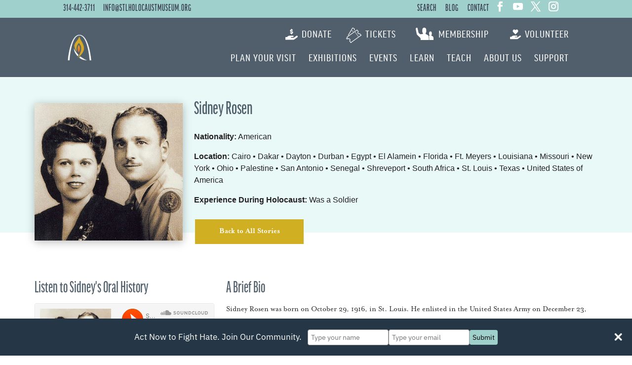

--- FILE ---
content_type: text/html; charset=UTF-8
request_url: https://stlholocaustmuseum.org/oral-history/sidney-rosen/
body_size: 53264
content:

<!DOCTYPE html>
<html lang="en-US">
<head>
	<meta charset="UTF-8" />
<meta http-equiv="X-UA-Compatible" content="IE=edge"><script type="text/javascript">(window.NREUM||(NREUM={})).init={privacy:{cookies_enabled:true},ajax:{deny_list:["bam.nr-data.net"]},feature_flags:["soft_nav"],distributed_tracing:{enabled:true}};(window.NREUM||(NREUM={})).loader_config={agentID:"1385953918",accountID:"3502588",trustKey:"66686",xpid:"VwMHU1NbABABV1NWAwcAVFAG",licenseKey:"NRJS-1b94243a5a176fb18fa",applicationID:"1324467247",browserID:"1385953918"};;/*! For license information please see nr-loader-spa-1.308.0.min.js.LICENSE.txt */
(()=>{var e,t,r={384:(e,t,r)=>{"use strict";r.d(t,{NT:()=>a,US:()=>u,Zm:()=>o,bQ:()=>d,dV:()=>c,pV:()=>l});var n=r(6154),i=r(1863),s=r(1910);const a={beacon:"bam.nr-data.net",errorBeacon:"bam.nr-data.net"};function o(){return n.gm.NREUM||(n.gm.NREUM={}),void 0===n.gm.newrelic&&(n.gm.newrelic=n.gm.NREUM),n.gm.NREUM}function c(){let e=o();return e.o||(e.o={ST:n.gm.setTimeout,SI:n.gm.setImmediate||n.gm.setInterval,CT:n.gm.clearTimeout,XHR:n.gm.XMLHttpRequest,REQ:n.gm.Request,EV:n.gm.Event,PR:n.gm.Promise,MO:n.gm.MutationObserver,FETCH:n.gm.fetch,WS:n.gm.WebSocket},(0,s.i)(...Object.values(e.o))),e}function d(e,t){let r=o();r.initializedAgents??={},t.initializedAt={ms:(0,i.t)(),date:new Date},r.initializedAgents[e]=t}function u(e,t){o()[e]=t}function l(){return function(){let e=o();const t=e.info||{};e.info={beacon:a.beacon,errorBeacon:a.errorBeacon,...t}}(),function(){let e=o();const t=e.init||{};e.init={...t}}(),c(),function(){let e=o();const t=e.loader_config||{};e.loader_config={...t}}(),o()}},782:(e,t,r)=>{"use strict";r.d(t,{T:()=>n});const n=r(860).K7.pageViewTiming},860:(e,t,r)=>{"use strict";r.d(t,{$J:()=>u,K7:()=>c,P3:()=>d,XX:()=>i,Yy:()=>o,df:()=>s,qY:()=>n,v4:()=>a});const n="events",i="jserrors",s="browser/blobs",a="rum",o="browser/logs",c={ajax:"ajax",genericEvents:"generic_events",jserrors:i,logging:"logging",metrics:"metrics",pageAction:"page_action",pageViewEvent:"page_view_event",pageViewTiming:"page_view_timing",sessionReplay:"session_replay",sessionTrace:"session_trace",softNav:"soft_navigations",spa:"spa"},d={[c.pageViewEvent]:1,[c.pageViewTiming]:2,[c.metrics]:3,[c.jserrors]:4,[c.spa]:5,[c.ajax]:6,[c.sessionTrace]:7,[c.softNav]:8,[c.sessionReplay]:9,[c.logging]:10,[c.genericEvents]:11},u={[c.pageViewEvent]:a,[c.pageViewTiming]:n,[c.ajax]:n,[c.spa]:n,[c.softNav]:n,[c.metrics]:i,[c.jserrors]:i,[c.sessionTrace]:s,[c.sessionReplay]:s,[c.logging]:o,[c.genericEvents]:"ins"}},944:(e,t,r)=>{"use strict";r.d(t,{R:()=>i});var n=r(3241);function i(e,t){"function"==typeof console.debug&&(console.debug("New Relic Warning: https://github.com/newrelic/newrelic-browser-agent/blob/main/docs/warning-codes.md#".concat(e),t),(0,n.W)({agentIdentifier:null,drained:null,type:"data",name:"warn",feature:"warn",data:{code:e,secondary:t}}))}},993:(e,t,r)=>{"use strict";r.d(t,{A$:()=>s,ET:()=>a,TZ:()=>o,p_:()=>i});var n=r(860);const i={ERROR:"ERROR",WARN:"WARN",INFO:"INFO",DEBUG:"DEBUG",TRACE:"TRACE"},s={OFF:0,ERROR:1,WARN:2,INFO:3,DEBUG:4,TRACE:5},a="log",o=n.K7.logging},1541:(e,t,r)=>{"use strict";r.d(t,{U:()=>i,f:()=>n});const n={MFE:"MFE",BA:"BA"};function i(e,t){if(2!==t?.harvestEndpointVersion)return{};const r=t.agentRef.runtime.appMetadata.agents[0].entityGuid;return e?{"source.id":e.id,"source.name":e.name,"source.type":e.type,"parent.id":e.parent?.id||r,"parent.type":e.parent?.type||n.BA}:{"entity.guid":r,appId:t.agentRef.info.applicationID}}},1687:(e,t,r)=>{"use strict";r.d(t,{Ak:()=>d,Ze:()=>h,x3:()=>u});var n=r(3241),i=r(7836),s=r(3606),a=r(860),o=r(2646);const c={};function d(e,t){const r={staged:!1,priority:a.P3[t]||0};l(e),c[e].get(t)||c[e].set(t,r)}function u(e,t){e&&c[e]&&(c[e].get(t)&&c[e].delete(t),p(e,t,!1),c[e].size&&f(e))}function l(e){if(!e)throw new Error("agentIdentifier required");c[e]||(c[e]=new Map)}function h(e="",t="feature",r=!1){if(l(e),!e||!c[e].get(t)||r)return p(e,t);c[e].get(t).staged=!0,f(e)}function f(e){const t=Array.from(c[e]);t.every(([e,t])=>t.staged)&&(t.sort((e,t)=>e[1].priority-t[1].priority),t.forEach(([t])=>{c[e].delete(t),p(e,t)}))}function p(e,t,r=!0){const a=e?i.ee.get(e):i.ee,c=s.i.handlers;if(!a.aborted&&a.backlog&&c){if((0,n.W)({agentIdentifier:e,type:"lifecycle",name:"drain",feature:t}),r){const e=a.backlog[t],r=c[t];if(r){for(let t=0;e&&t<e.length;++t)g(e[t],r);Object.entries(r).forEach(([e,t])=>{Object.values(t||{}).forEach(t=>{t[0]?.on&&t[0]?.context()instanceof o.y&&t[0].on(e,t[1])})})}}a.isolatedBacklog||delete c[t],a.backlog[t]=null,a.emit("drain-"+t,[])}}function g(e,t){var r=e[1];Object.values(t[r]||{}).forEach(t=>{var r=e[0];if(t[0]===r){var n=t[1],i=e[3],s=e[2];n.apply(i,s)}})}},1738:(e,t,r)=>{"use strict";r.d(t,{U:()=>f,Y:()=>h});var n=r(3241),i=r(9908),s=r(1863),a=r(944),o=r(5701),c=r(3969),d=r(8362),u=r(860),l=r(4261);function h(e,t,r,s){const h=s||r;!h||h[e]&&h[e]!==d.d.prototype[e]||(h[e]=function(){(0,i.p)(c.xV,["API/"+e+"/called"],void 0,u.K7.metrics,r.ee),(0,n.W)({agentIdentifier:r.agentIdentifier,drained:!!o.B?.[r.agentIdentifier],type:"data",name:"api",feature:l.Pl+e,data:{}});try{return t.apply(this,arguments)}catch(e){(0,a.R)(23,e)}})}function f(e,t,r,n,a){const o=e.info;null===r?delete o.jsAttributes[t]:o.jsAttributes[t]=r,(a||null===r)&&(0,i.p)(l.Pl+n,[(0,s.t)(),t,r],void 0,"session",e.ee)}},1741:(e,t,r)=>{"use strict";r.d(t,{W:()=>s});var n=r(944),i=r(4261);class s{#e(e,...t){if(this[e]!==s.prototype[e])return this[e](...t);(0,n.R)(35,e)}addPageAction(e,t){return this.#e(i.hG,e,t)}register(e){return this.#e(i.eY,e)}recordCustomEvent(e,t){return this.#e(i.fF,e,t)}setPageViewName(e,t){return this.#e(i.Fw,e,t)}setCustomAttribute(e,t,r){return this.#e(i.cD,e,t,r)}noticeError(e,t){return this.#e(i.o5,e,t)}setUserId(e,t=!1){return this.#e(i.Dl,e,t)}setApplicationVersion(e){return this.#e(i.nb,e)}setErrorHandler(e){return this.#e(i.bt,e)}addRelease(e,t){return this.#e(i.k6,e,t)}log(e,t){return this.#e(i.$9,e,t)}start(){return this.#e(i.d3)}finished(e){return this.#e(i.BL,e)}recordReplay(){return this.#e(i.CH)}pauseReplay(){return this.#e(i.Tb)}addToTrace(e){return this.#e(i.U2,e)}setCurrentRouteName(e){return this.#e(i.PA,e)}interaction(e){return this.#e(i.dT,e)}wrapLogger(e,t,r){return this.#e(i.Wb,e,t,r)}measure(e,t){return this.#e(i.V1,e,t)}consent(e){return this.#e(i.Pv,e)}}},1863:(e,t,r)=>{"use strict";function n(){return Math.floor(performance.now())}r.d(t,{t:()=>n})},1910:(e,t,r)=>{"use strict";r.d(t,{i:()=>s});var n=r(944);const i=new Map;function s(...e){return e.every(e=>{if(i.has(e))return i.get(e);const t="function"==typeof e?e.toString():"",r=t.includes("[native code]"),s=t.includes("nrWrapper");return r||s||(0,n.R)(64,e?.name||t),i.set(e,r),r})}},2555:(e,t,r)=>{"use strict";r.d(t,{D:()=>o,f:()=>a});var n=r(384),i=r(8122);const s={beacon:n.NT.beacon,errorBeacon:n.NT.errorBeacon,licenseKey:void 0,applicationID:void 0,sa:void 0,queueTime:void 0,applicationTime:void 0,ttGuid:void 0,user:void 0,account:void 0,product:void 0,extra:void 0,jsAttributes:{},userAttributes:void 0,atts:void 0,transactionName:void 0,tNamePlain:void 0};function a(e){try{return!!e.licenseKey&&!!e.errorBeacon&&!!e.applicationID}catch(e){return!1}}const o=e=>(0,i.a)(e,s)},2614:(e,t,r)=>{"use strict";r.d(t,{BB:()=>a,H3:()=>n,g:()=>d,iL:()=>c,tS:()=>o,uh:()=>i,wk:()=>s});const n="NRBA",i="SESSION",s=144e5,a=18e5,o={STARTED:"session-started",PAUSE:"session-pause",RESET:"session-reset",RESUME:"session-resume",UPDATE:"session-update"},c={SAME_TAB:"same-tab",CROSS_TAB:"cross-tab"},d={OFF:0,FULL:1,ERROR:2}},2646:(e,t,r)=>{"use strict";r.d(t,{y:()=>n});class n{constructor(e){this.contextId=e}}},2843:(e,t,r)=>{"use strict";r.d(t,{G:()=>s,u:()=>i});var n=r(3878);function i(e,t=!1,r,i){(0,n.DD)("visibilitychange",function(){if(t)return void("hidden"===document.visibilityState&&e());e(document.visibilityState)},r,i)}function s(e,t,r){(0,n.sp)("pagehide",e,t,r)}},3241:(e,t,r)=>{"use strict";r.d(t,{W:()=>s});var n=r(6154);const i="newrelic";function s(e={}){try{n.gm.dispatchEvent(new CustomEvent(i,{detail:e}))}catch(e){}}},3304:(e,t,r)=>{"use strict";r.d(t,{A:()=>s});var n=r(7836);const i=()=>{const e=new WeakSet;return(t,r)=>{if("object"==typeof r&&null!==r){if(e.has(r))return;e.add(r)}return r}};function s(e){try{return JSON.stringify(e,i())??""}catch(e){try{n.ee.emit("internal-error",[e])}catch(e){}return""}}},3333:(e,t,r)=>{"use strict";r.d(t,{$v:()=>u,TZ:()=>n,Xh:()=>c,Zp:()=>i,kd:()=>d,mq:()=>o,nf:()=>a,qN:()=>s});const n=r(860).K7.genericEvents,i=["auxclick","click","copy","keydown","paste","scrollend"],s=["focus","blur"],a=4,o=1e3,c=2e3,d=["PageAction","UserAction","BrowserPerformance"],u={RESOURCES:"experimental.resources",REGISTER:"register"}},3434:(e,t,r)=>{"use strict";r.d(t,{Jt:()=>s,YM:()=>d});var n=r(7836),i=r(5607);const s="nr@original:".concat(i.W),a=50;var o=Object.prototype.hasOwnProperty,c=!1;function d(e,t){return e||(e=n.ee),r.inPlace=function(e,t,n,i,s){n||(n="");const a="-"===n.charAt(0);for(let o=0;o<t.length;o++){const c=t[o],d=e[c];l(d)||(e[c]=r(d,a?c+n:n,i,c,s))}},r.flag=s,r;function r(t,r,n,c,d){return l(t)?t:(r||(r=""),nrWrapper[s]=t,function(e,t,r){if(Object.defineProperty&&Object.keys)try{return Object.keys(e).forEach(function(r){Object.defineProperty(t,r,{get:function(){return e[r]},set:function(t){return e[r]=t,t}})}),t}catch(e){u([e],r)}for(var n in e)o.call(e,n)&&(t[n]=e[n])}(t,nrWrapper,e),nrWrapper);function nrWrapper(){var s,o,l,h;let f;try{o=this,s=[...arguments],l="function"==typeof n?n(s,o):n||{}}catch(t){u([t,"",[s,o,c],l],e)}i(r+"start",[s,o,c],l,d);const p=performance.now();let g;try{return h=t.apply(o,s),g=performance.now(),h}catch(e){throw g=performance.now(),i(r+"err",[s,o,e],l,d),f=e,f}finally{const e=g-p,t={start:p,end:g,duration:e,isLongTask:e>=a,methodName:c,thrownError:f};t.isLongTask&&i("long-task",[t,o],l,d),i(r+"end",[s,o,h],l,d)}}}function i(r,n,i,s){if(!c||t){var a=c;c=!0;try{e.emit(r,n,i,t,s)}catch(t){u([t,r,n,i],e)}c=a}}}function u(e,t){t||(t=n.ee);try{t.emit("internal-error",e)}catch(e){}}function l(e){return!(e&&"function"==typeof e&&e.apply&&!e[s])}},3606:(e,t,r)=>{"use strict";r.d(t,{i:()=>s});var n=r(9908);s.on=a;var i=s.handlers={};function s(e,t,r,s){a(s||n.d,i,e,t,r)}function a(e,t,r,i,s){s||(s="feature"),e||(e=n.d);var a=t[s]=t[s]||{};(a[r]=a[r]||[]).push([e,i])}},3738:(e,t,r)=>{"use strict";r.d(t,{He:()=>i,Kp:()=>o,Lc:()=>d,Rz:()=>u,TZ:()=>n,bD:()=>s,d3:()=>a,jx:()=>l,sl:()=>h,uP:()=>c});const n=r(860).K7.sessionTrace,i="bstResource",s="resource",a="-start",o="-end",c="fn"+a,d="fn"+o,u="pushState",l=1e3,h=3e4},3785:(e,t,r)=>{"use strict";r.d(t,{R:()=>c,b:()=>d});var n=r(9908),i=r(1863),s=r(860),a=r(3969),o=r(993);function c(e,t,r={},c=o.p_.INFO,d=!0,u,l=(0,i.t)()){(0,n.p)(a.xV,["API/logging/".concat(c.toLowerCase(),"/called")],void 0,s.K7.metrics,e),(0,n.p)(o.ET,[l,t,r,c,d,u],void 0,s.K7.logging,e)}function d(e){return"string"==typeof e&&Object.values(o.p_).some(t=>t===e.toUpperCase().trim())}},3878:(e,t,r)=>{"use strict";function n(e,t){return{capture:e,passive:!1,signal:t}}function i(e,t,r=!1,i){window.addEventListener(e,t,n(r,i))}function s(e,t,r=!1,i){document.addEventListener(e,t,n(r,i))}r.d(t,{DD:()=>s,jT:()=>n,sp:()=>i})},3962:(e,t,r)=>{"use strict";r.d(t,{AM:()=>a,O2:()=>l,OV:()=>s,Qu:()=>h,TZ:()=>c,ih:()=>f,pP:()=>o,t1:()=>u,tC:()=>i,wD:()=>d});var n=r(860);const i=["click","keydown","submit"],s="popstate",a="api",o="initialPageLoad",c=n.K7.softNav,d=5e3,u=500,l={INITIAL_PAGE_LOAD:"",ROUTE_CHANGE:1,UNSPECIFIED:2},h={INTERACTION:1,AJAX:2,CUSTOM_END:3,CUSTOM_TRACER:4},f={IP:"in progress",PF:"pending finish",FIN:"finished",CAN:"cancelled"}},3969:(e,t,r)=>{"use strict";r.d(t,{TZ:()=>n,XG:()=>o,rs:()=>i,xV:()=>a,z_:()=>s});const n=r(860).K7.metrics,i="sm",s="cm",a="storeSupportabilityMetrics",o="storeEventMetrics"},4234:(e,t,r)=>{"use strict";r.d(t,{W:()=>s});var n=r(7836),i=r(1687);class s{constructor(e,t){this.agentIdentifier=e,this.ee=n.ee.get(e),this.featureName=t,this.blocked=!1}deregisterDrain(){(0,i.x3)(this.agentIdentifier,this.featureName)}}},4261:(e,t,r)=>{"use strict";r.d(t,{$9:()=>u,BL:()=>c,CH:()=>p,Dl:()=>R,Fw:()=>w,PA:()=>v,Pl:()=>n,Pv:()=>A,Tb:()=>h,U2:()=>a,V1:()=>E,Wb:()=>T,bt:()=>y,cD:()=>b,d3:()=>x,dT:()=>d,eY:()=>g,fF:()=>f,hG:()=>s,hw:()=>i,k6:()=>o,nb:()=>m,o5:()=>l});const n="api-",i=n+"ixn-",s="addPageAction",a="addToTrace",o="addRelease",c="finished",d="interaction",u="log",l="noticeError",h="pauseReplay",f="recordCustomEvent",p="recordReplay",g="register",m="setApplicationVersion",v="setCurrentRouteName",b="setCustomAttribute",y="setErrorHandler",w="setPageViewName",R="setUserId",x="start",T="wrapLogger",E="measure",A="consent"},5205:(e,t,r)=>{"use strict";r.d(t,{j:()=>S});var n=r(384),i=r(1741);var s=r(2555),a=r(3333);const o=e=>{if(!e||"string"!=typeof e)return!1;try{document.createDocumentFragment().querySelector(e)}catch{return!1}return!0};var c=r(2614),d=r(944),u=r(8122);const l="[data-nr-mask]",h=e=>(0,u.a)(e,(()=>{const e={feature_flags:[],experimental:{allow_registered_children:!1,resources:!1},mask_selector:"*",block_selector:"[data-nr-block]",mask_input_options:{color:!1,date:!1,"datetime-local":!1,email:!1,month:!1,number:!1,range:!1,search:!1,tel:!1,text:!1,time:!1,url:!1,week:!1,textarea:!1,select:!1,password:!0}};return{ajax:{deny_list:void 0,block_internal:!0,enabled:!0,autoStart:!0},api:{get allow_registered_children(){return e.feature_flags.includes(a.$v.REGISTER)||e.experimental.allow_registered_children},set allow_registered_children(t){e.experimental.allow_registered_children=t},duplicate_registered_data:!1},browser_consent_mode:{enabled:!1},distributed_tracing:{enabled:void 0,exclude_newrelic_header:void 0,cors_use_newrelic_header:void 0,cors_use_tracecontext_headers:void 0,allowed_origins:void 0},get feature_flags(){return e.feature_flags},set feature_flags(t){e.feature_flags=t},generic_events:{enabled:!0,autoStart:!0},harvest:{interval:30},jserrors:{enabled:!0,autoStart:!0},logging:{enabled:!0,autoStart:!0},metrics:{enabled:!0,autoStart:!0},obfuscate:void 0,page_action:{enabled:!0},page_view_event:{enabled:!0,autoStart:!0},page_view_timing:{enabled:!0,autoStart:!0},performance:{capture_marks:!1,capture_measures:!1,capture_detail:!0,resources:{get enabled(){return e.feature_flags.includes(a.$v.RESOURCES)||e.experimental.resources},set enabled(t){e.experimental.resources=t},asset_types:[],first_party_domains:[],ignore_newrelic:!0}},privacy:{cookies_enabled:!0},proxy:{assets:void 0,beacon:void 0},session:{expiresMs:c.wk,inactiveMs:c.BB},session_replay:{autoStart:!0,enabled:!1,preload:!1,sampling_rate:10,error_sampling_rate:100,collect_fonts:!1,inline_images:!1,fix_stylesheets:!0,mask_all_inputs:!0,get mask_text_selector(){return e.mask_selector},set mask_text_selector(t){o(t)?e.mask_selector="".concat(t,",").concat(l):""===t||null===t?e.mask_selector=l:(0,d.R)(5,t)},get block_class(){return"nr-block"},get ignore_class(){return"nr-ignore"},get mask_text_class(){return"nr-mask"},get block_selector(){return e.block_selector},set block_selector(t){o(t)?e.block_selector+=",".concat(t):""!==t&&(0,d.R)(6,t)},get mask_input_options(){return e.mask_input_options},set mask_input_options(t){t&&"object"==typeof t?e.mask_input_options={...t,password:!0}:(0,d.R)(7,t)}},session_trace:{enabled:!0,autoStart:!0},soft_navigations:{enabled:!0,autoStart:!0},spa:{enabled:!0,autoStart:!0},ssl:void 0,user_actions:{enabled:!0,elementAttributes:["id","className","tagName","type"]}}})());var f=r(6154),p=r(9324);let g=0;const m={buildEnv:p.F3,distMethod:p.Xs,version:p.xv,originTime:f.WN},v={consented:!1},b={appMetadata:{},get consented(){return this.session?.state?.consent||v.consented},set consented(e){v.consented=e},customTransaction:void 0,denyList:void 0,disabled:!1,harvester:void 0,isolatedBacklog:!1,isRecording:!1,loaderType:void 0,maxBytes:3e4,obfuscator:void 0,onerror:void 0,ptid:void 0,releaseIds:{},session:void 0,timeKeeper:void 0,registeredEntities:[],jsAttributesMetadata:{bytes:0},get harvestCount(){return++g}},y=e=>{const t=(0,u.a)(e,b),r=Object.keys(m).reduce((e,t)=>(e[t]={value:m[t],writable:!1,configurable:!0,enumerable:!0},e),{});return Object.defineProperties(t,r)};var w=r(5701);const R=e=>{const t=e.startsWith("http");e+="/",r.p=t?e:"https://"+e};var x=r(7836),T=r(3241);const E={accountID:void 0,trustKey:void 0,agentID:void 0,licenseKey:void 0,applicationID:void 0,xpid:void 0},A=e=>(0,u.a)(e,E),_=new Set;function S(e,t={},r,a){let{init:o,info:c,loader_config:d,runtime:u={},exposed:l=!0}=t;if(!c){const e=(0,n.pV)();o=e.init,c=e.info,d=e.loader_config}e.init=h(o||{}),e.loader_config=A(d||{}),c.jsAttributes??={},f.bv&&(c.jsAttributes.isWorker=!0),e.info=(0,s.D)(c);const p=e.init,g=[c.beacon,c.errorBeacon];_.has(e.agentIdentifier)||(p.proxy.assets&&(R(p.proxy.assets),g.push(p.proxy.assets)),p.proxy.beacon&&g.push(p.proxy.beacon),e.beacons=[...g],function(e){const t=(0,n.pV)();Object.getOwnPropertyNames(i.W.prototype).forEach(r=>{const n=i.W.prototype[r];if("function"!=typeof n||"constructor"===n)return;let s=t[r];e[r]&&!1!==e.exposed&&"micro-agent"!==e.runtime?.loaderType&&(t[r]=(...t)=>{const n=e[r](...t);return s?s(...t):n})})}(e),(0,n.US)("activatedFeatures",w.B)),u.denyList=[...p.ajax.deny_list||[],...p.ajax.block_internal?g:[]],u.ptid=e.agentIdentifier,u.loaderType=r,e.runtime=y(u),_.has(e.agentIdentifier)||(e.ee=x.ee.get(e.agentIdentifier),e.exposed=l,(0,T.W)({agentIdentifier:e.agentIdentifier,drained:!!w.B?.[e.agentIdentifier],type:"lifecycle",name:"initialize",feature:void 0,data:e.config})),_.add(e.agentIdentifier)}},5270:(e,t,r)=>{"use strict";r.d(t,{Aw:()=>a,SR:()=>s,rF:()=>o});var n=r(384),i=r(7767);function s(e){return!!(0,n.dV)().o.MO&&(0,i.V)(e)&&!0===e?.session_trace.enabled}function a(e){return!0===e?.session_replay.preload&&s(e)}function o(e,t){try{if("string"==typeof t?.type){if("password"===t.type.toLowerCase())return"*".repeat(e?.length||0);if(void 0!==t?.dataset?.nrUnmask||t?.classList?.contains("nr-unmask"))return e}}catch(e){}return"string"==typeof e?e.replace(/[\S]/g,"*"):"*".repeat(e?.length||0)}},5289:(e,t,r)=>{"use strict";r.d(t,{GG:()=>a,Qr:()=>c,sB:()=>o});var n=r(3878),i=r(6389);function s(){return"undefined"==typeof document||"complete"===document.readyState}function a(e,t){if(s())return e();const r=(0,i.J)(e),a=setInterval(()=>{s()&&(clearInterval(a),r())},500);(0,n.sp)("load",r,t)}function o(e){if(s())return e();(0,n.DD)("DOMContentLoaded",e)}function c(e){if(s())return e();(0,n.sp)("popstate",e)}},5607:(e,t,r)=>{"use strict";r.d(t,{W:()=>n});const n=(0,r(9566).bz)()},5701:(e,t,r)=>{"use strict";r.d(t,{B:()=>s,t:()=>a});var n=r(3241);const i=new Set,s={};function a(e,t){const r=t.agentIdentifier;s[r]??={},e&&"object"==typeof e&&(i.has(r)||(t.ee.emit("rumresp",[e]),s[r]=e,i.add(r),(0,n.W)({agentIdentifier:r,loaded:!0,drained:!0,type:"lifecycle",name:"load",feature:void 0,data:e})))}},6154:(e,t,r)=>{"use strict";r.d(t,{OF:()=>d,RI:()=>i,WN:()=>h,bv:()=>s,eN:()=>f,gm:()=>a,lR:()=>l,m:()=>c,mw:()=>o,sb:()=>u});var n=r(1863);const i="undefined"!=typeof window&&!!window.document,s="undefined"!=typeof WorkerGlobalScope&&("undefined"!=typeof self&&self instanceof WorkerGlobalScope&&self.navigator instanceof WorkerNavigator||"undefined"!=typeof globalThis&&globalThis instanceof WorkerGlobalScope&&globalThis.navigator instanceof WorkerNavigator),a=i?window:"undefined"!=typeof WorkerGlobalScope&&("undefined"!=typeof self&&self instanceof WorkerGlobalScope&&self||"undefined"!=typeof globalThis&&globalThis instanceof WorkerGlobalScope&&globalThis),o=Boolean("hidden"===a?.document?.visibilityState),c=""+a?.location,d=/iPad|iPhone|iPod/.test(a.navigator?.userAgent),u=d&&"undefined"==typeof SharedWorker,l=(()=>{const e=a.navigator?.userAgent?.match(/Firefox[/\s](\d+\.\d+)/);return Array.isArray(e)&&e.length>=2?+e[1]:0})(),h=Date.now()-(0,n.t)(),f=()=>"undefined"!=typeof PerformanceNavigationTiming&&a?.performance?.getEntriesByType("navigation")?.[0]?.responseStart},6344:(e,t,r)=>{"use strict";r.d(t,{BB:()=>u,Qb:()=>l,TZ:()=>i,Ug:()=>a,Vh:()=>s,_s:()=>o,bc:()=>d,yP:()=>c});var n=r(2614);const i=r(860).K7.sessionReplay,s="errorDuringReplay",a=.12,o={DomContentLoaded:0,Load:1,FullSnapshot:2,IncrementalSnapshot:3,Meta:4,Custom:5},c={[n.g.ERROR]:15e3,[n.g.FULL]:3e5,[n.g.OFF]:0},d={RESET:{message:"Session was reset",sm:"Reset"},IMPORT:{message:"Recorder failed to import",sm:"Import"},TOO_MANY:{message:"429: Too Many Requests",sm:"Too-Many"},TOO_BIG:{message:"Payload was too large",sm:"Too-Big"},CROSS_TAB:{message:"Session Entity was set to OFF on another tab",sm:"Cross-Tab"},ENTITLEMENTS:{message:"Session Replay is not allowed and will not be started",sm:"Entitlement"}},u=5e3,l={API:"api",RESUME:"resume",SWITCH_TO_FULL:"switchToFull",INITIALIZE:"initialize",PRELOAD:"preload"}},6389:(e,t,r)=>{"use strict";function n(e,t=500,r={}){const n=r?.leading||!1;let i;return(...r)=>{n&&void 0===i&&(e.apply(this,r),i=setTimeout(()=>{i=clearTimeout(i)},t)),n||(clearTimeout(i),i=setTimeout(()=>{e.apply(this,r)},t))}}function i(e){let t=!1;return(...r)=>{t||(t=!0,e.apply(this,r))}}r.d(t,{J:()=>i,s:()=>n})},6630:(e,t,r)=>{"use strict";r.d(t,{T:()=>n});const n=r(860).K7.pageViewEvent},6774:(e,t,r)=>{"use strict";r.d(t,{T:()=>n});const n=r(860).K7.jserrors},7295:(e,t,r)=>{"use strict";r.d(t,{Xv:()=>a,gX:()=>i,iW:()=>s});var n=[];function i(e){if(!e||s(e))return!1;if(0===n.length)return!0;if("*"===n[0].hostname)return!1;for(var t=0;t<n.length;t++){var r=n[t];if(r.hostname.test(e.hostname)&&r.pathname.test(e.pathname))return!1}return!0}function s(e){return void 0===e.hostname}function a(e){if(n=[],e&&e.length)for(var t=0;t<e.length;t++){let r=e[t];if(!r)continue;if("*"===r)return void(n=[{hostname:"*"}]);0===r.indexOf("http://")?r=r.substring(7):0===r.indexOf("https://")&&(r=r.substring(8));const i=r.indexOf("/");let s,a;i>0?(s=r.substring(0,i),a=r.substring(i)):(s=r,a="*");let[c]=s.split(":");n.push({hostname:o(c),pathname:o(a,!0)})}}function o(e,t=!1){const r=e.replace(/[.+?^${}()|[\]\\]/g,e=>"\\"+e).replace(/\*/g,".*?");return new RegExp((t?"^":"")+r+"$")}},7485:(e,t,r)=>{"use strict";r.d(t,{D:()=>i});var n=r(6154);function i(e){if(0===(e||"").indexOf("data:"))return{protocol:"data"};try{const t=new URL(e,location.href),r={port:t.port,hostname:t.hostname,pathname:t.pathname,search:t.search,protocol:t.protocol.slice(0,t.protocol.indexOf(":")),sameOrigin:t.protocol===n.gm?.location?.protocol&&t.host===n.gm?.location?.host};return r.port&&""!==r.port||("http:"===t.protocol&&(r.port="80"),"https:"===t.protocol&&(r.port="443")),r.pathname&&""!==r.pathname?r.pathname.startsWith("/")||(r.pathname="/".concat(r.pathname)):r.pathname="/",r}catch(e){return{}}}},7699:(e,t,r)=>{"use strict";r.d(t,{It:()=>s,KC:()=>o,No:()=>i,qh:()=>a});var n=r(860);const i=16e3,s=1e6,a="SESSION_ERROR",o={[n.K7.logging]:!0,[n.K7.genericEvents]:!1,[n.K7.jserrors]:!1,[n.K7.ajax]:!1}},7767:(e,t,r)=>{"use strict";r.d(t,{V:()=>i});var n=r(6154);const i=e=>n.RI&&!0===e?.privacy.cookies_enabled},7836:(e,t,r)=>{"use strict";r.d(t,{P:()=>o,ee:()=>c});var n=r(384),i=r(8990),s=r(2646),a=r(5607);const o="nr@context:".concat(a.W),c=function e(t,r){var n={},a={},u={},l=!1;try{l=16===r.length&&d.initializedAgents?.[r]?.runtime.isolatedBacklog}catch(e){}var h={on:p,addEventListener:p,removeEventListener:function(e,t){var r=n[e];if(!r)return;for(var i=0;i<r.length;i++)r[i]===t&&r.splice(i,1)},emit:function(e,r,n,i,s){!1!==s&&(s=!0);if(c.aborted&&!i)return;t&&s&&t.emit(e,r,n);var o=f(n);g(e).forEach(e=>{e.apply(o,r)});var d=v()[a[e]];d&&d.push([h,e,r,o]);return o},get:m,listeners:g,context:f,buffer:function(e,t){const r=v();if(t=t||"feature",h.aborted)return;Object.entries(e||{}).forEach(([e,n])=>{a[n]=t,t in r||(r[t]=[])})},abort:function(){h._aborted=!0,Object.keys(h.backlog).forEach(e=>{delete h.backlog[e]})},isBuffering:function(e){return!!v()[a[e]]},debugId:r,backlog:l?{}:t&&"object"==typeof t.backlog?t.backlog:{},isolatedBacklog:l};return Object.defineProperty(h,"aborted",{get:()=>{let e=h._aborted||!1;return e||(t&&(e=t.aborted),e)}}),h;function f(e){return e&&e instanceof s.y?e:e?(0,i.I)(e,o,()=>new s.y(o)):new s.y(o)}function p(e,t){n[e]=g(e).concat(t)}function g(e){return n[e]||[]}function m(t){return u[t]=u[t]||e(h,t)}function v(){return h.backlog}}(void 0,"globalEE"),d=(0,n.Zm)();d.ee||(d.ee=c)},8122:(e,t,r)=>{"use strict";r.d(t,{a:()=>i});var n=r(944);function i(e,t){try{if(!e||"object"!=typeof e)return(0,n.R)(3);if(!t||"object"!=typeof t)return(0,n.R)(4);const r=Object.create(Object.getPrototypeOf(t),Object.getOwnPropertyDescriptors(t)),s=0===Object.keys(r).length?e:r;for(let a in s)if(void 0!==e[a])try{if(null===e[a]){r[a]=null;continue}Array.isArray(e[a])&&Array.isArray(t[a])?r[a]=Array.from(new Set([...e[a],...t[a]])):"object"==typeof e[a]&&"object"==typeof t[a]?r[a]=i(e[a],t[a]):r[a]=e[a]}catch(e){r[a]||(0,n.R)(1,e)}return r}catch(e){(0,n.R)(2,e)}}},8139:(e,t,r)=>{"use strict";r.d(t,{u:()=>h});var n=r(7836),i=r(3434),s=r(8990),a=r(6154);const o={},c=a.gm.XMLHttpRequest,d="addEventListener",u="removeEventListener",l="nr@wrapped:".concat(n.P);function h(e){var t=function(e){return(e||n.ee).get("events")}(e);if(o[t.debugId]++)return t;o[t.debugId]=1;var r=(0,i.YM)(t,!0);function h(e){r.inPlace(e,[d,u],"-",p)}function p(e,t){return e[1]}return"getPrototypeOf"in Object&&(a.RI&&f(document,h),c&&f(c.prototype,h),f(a.gm,h)),t.on(d+"-start",function(e,t){var n=e[1];if(null!==n&&("function"==typeof n||"object"==typeof n)&&"newrelic"!==e[0]){var i=(0,s.I)(n,l,function(){var e={object:function(){if("function"!=typeof n.handleEvent)return;return n.handleEvent.apply(n,arguments)},function:n}[typeof n];return e?r(e,"fn-",null,e.name||"anonymous"):n});this.wrapped=e[1]=i}}),t.on(u+"-start",function(e){e[1]=this.wrapped||e[1]}),t}function f(e,t,...r){let n=e;for(;"object"==typeof n&&!Object.prototype.hasOwnProperty.call(n,d);)n=Object.getPrototypeOf(n);n&&t(n,...r)}},8362:(e,t,r)=>{"use strict";r.d(t,{d:()=>s});var n=r(9566),i=r(1741);class s extends i.W{agentIdentifier=(0,n.LA)(16)}},8374:(e,t,r)=>{r.nc=(()=>{try{return document?.currentScript?.nonce}catch(e){}return""})()},8990:(e,t,r)=>{"use strict";r.d(t,{I:()=>i});var n=Object.prototype.hasOwnProperty;function i(e,t,r){if(n.call(e,t))return e[t];var i=r();if(Object.defineProperty&&Object.keys)try{return Object.defineProperty(e,t,{value:i,writable:!0,enumerable:!1}),i}catch(e){}return e[t]=i,i}},9119:(e,t,r)=>{"use strict";r.d(t,{L:()=>s});var n=/([^?#]*)[^#]*(#[^?]*|$).*/,i=/([^?#]*)().*/;function s(e,t){return e?e.replace(t?n:i,"$1$2"):e}},9300:(e,t,r)=>{"use strict";r.d(t,{T:()=>n});const n=r(860).K7.ajax},9324:(e,t,r)=>{"use strict";r.d(t,{AJ:()=>a,F3:()=>i,Xs:()=>s,Yq:()=>o,xv:()=>n});const n="1.308.0",i="PROD",s="CDN",a="@newrelic/rrweb",o="1.0.1"},9566:(e,t,r)=>{"use strict";r.d(t,{LA:()=>o,ZF:()=>c,bz:()=>a,el:()=>d});var n=r(6154);const i="xxxxxxxx-xxxx-4xxx-yxxx-xxxxxxxxxxxx";function s(e,t){return e?15&e[t]:16*Math.random()|0}function a(){const e=n.gm?.crypto||n.gm?.msCrypto;let t,r=0;return e&&e.getRandomValues&&(t=e.getRandomValues(new Uint8Array(30))),i.split("").map(e=>"x"===e?s(t,r++).toString(16):"y"===e?(3&s()|8).toString(16):e).join("")}function o(e){const t=n.gm?.crypto||n.gm?.msCrypto;let r,i=0;t&&t.getRandomValues&&(r=t.getRandomValues(new Uint8Array(e)));const a=[];for(var o=0;o<e;o++)a.push(s(r,i++).toString(16));return a.join("")}function c(){return o(16)}function d(){return o(32)}},9908:(e,t,r)=>{"use strict";r.d(t,{d:()=>n,p:()=>i});var n=r(7836).ee.get("handle");function i(e,t,r,i,s){s?(s.buffer([e],i),s.emit(e,t,r)):(n.buffer([e],i),n.emit(e,t,r))}}},n={};function i(e){var t=n[e];if(void 0!==t)return t.exports;var s=n[e]={exports:{}};return r[e](s,s.exports,i),s.exports}i.m=r,i.d=(e,t)=>{for(var r in t)i.o(t,r)&&!i.o(e,r)&&Object.defineProperty(e,r,{enumerable:!0,get:t[r]})},i.f={},i.e=e=>Promise.all(Object.keys(i.f).reduce((t,r)=>(i.f[r](e,t),t),[])),i.u=e=>({212:"nr-spa-compressor",249:"nr-spa-recorder",478:"nr-spa"}[e]+"-1.308.0.min.js"),i.o=(e,t)=>Object.prototype.hasOwnProperty.call(e,t),e={},t="NRBA-1.308.0.PROD:",i.l=(r,n,s,a)=>{if(e[r])e[r].push(n);else{var o,c;if(void 0!==s)for(var d=document.getElementsByTagName("script"),u=0;u<d.length;u++){var l=d[u];if(l.getAttribute("src")==r||l.getAttribute("data-webpack")==t+s){o=l;break}}if(!o){c=!0;var h={478:"sha512-RSfSVnmHk59T/uIPbdSE0LPeqcEdF4/+XhfJdBuccH5rYMOEZDhFdtnh6X6nJk7hGpzHd9Ujhsy7lZEz/ORYCQ==",249:"sha512-ehJXhmntm85NSqW4MkhfQqmeKFulra3klDyY0OPDUE+sQ3GokHlPh1pmAzuNy//3j4ac6lzIbmXLvGQBMYmrkg==",212:"sha512-B9h4CR46ndKRgMBcK+j67uSR2RCnJfGefU+A7FrgR/k42ovXy5x/MAVFiSvFxuVeEk/pNLgvYGMp1cBSK/G6Fg=="};(o=document.createElement("script")).charset="utf-8",i.nc&&o.setAttribute("nonce",i.nc),o.setAttribute("data-webpack",t+s),o.src=r,0!==o.src.indexOf(window.location.origin+"/")&&(o.crossOrigin="anonymous"),h[a]&&(o.integrity=h[a])}e[r]=[n];var f=(t,n)=>{o.onerror=o.onload=null,clearTimeout(p);var i=e[r];if(delete e[r],o.parentNode&&o.parentNode.removeChild(o),i&&i.forEach(e=>e(n)),t)return t(n)},p=setTimeout(f.bind(null,void 0,{type:"timeout",target:o}),12e4);o.onerror=f.bind(null,o.onerror),o.onload=f.bind(null,o.onload),c&&document.head.appendChild(o)}},i.r=e=>{"undefined"!=typeof Symbol&&Symbol.toStringTag&&Object.defineProperty(e,Symbol.toStringTag,{value:"Module"}),Object.defineProperty(e,"__esModule",{value:!0})},i.p="https://js-agent.newrelic.com/",(()=>{var e={38:0,788:0};i.f.j=(t,r)=>{var n=i.o(e,t)?e[t]:void 0;if(0!==n)if(n)r.push(n[2]);else{var s=new Promise((r,i)=>n=e[t]=[r,i]);r.push(n[2]=s);var a=i.p+i.u(t),o=new Error;i.l(a,r=>{if(i.o(e,t)&&(0!==(n=e[t])&&(e[t]=void 0),n)){var s=r&&("load"===r.type?"missing":r.type),a=r&&r.target&&r.target.src;o.message="Loading chunk "+t+" failed: ("+s+": "+a+")",o.name="ChunkLoadError",o.type=s,o.request=a,n[1](o)}},"chunk-"+t,t)}};var t=(t,r)=>{var n,s,[a,o,c]=r,d=0;if(a.some(t=>0!==e[t])){for(n in o)i.o(o,n)&&(i.m[n]=o[n]);if(c)c(i)}for(t&&t(r);d<a.length;d++)s=a[d],i.o(e,s)&&e[s]&&e[s][0](),e[s]=0},r=self["webpackChunk:NRBA-1.308.0.PROD"]=self["webpackChunk:NRBA-1.308.0.PROD"]||[];r.forEach(t.bind(null,0)),r.push=t.bind(null,r.push.bind(r))})(),(()=>{"use strict";i(8374);var e=i(8362),t=i(860);const r=Object.values(t.K7);var n=i(5205);var s=i(9908),a=i(1863),o=i(4261),c=i(1738);var d=i(1687),u=i(4234),l=i(5289),h=i(6154),f=i(944),p=i(5270),g=i(7767),m=i(6389),v=i(7699);class b extends u.W{constructor(e,t){super(e.agentIdentifier,t),this.agentRef=e,this.abortHandler=void 0,this.featAggregate=void 0,this.loadedSuccessfully=void 0,this.onAggregateImported=new Promise(e=>{this.loadedSuccessfully=e}),this.deferred=Promise.resolve(),!1===e.init[this.featureName].autoStart?this.deferred=new Promise((t,r)=>{this.ee.on("manual-start-all",(0,m.J)(()=>{(0,d.Ak)(e.agentIdentifier,this.featureName),t()}))}):(0,d.Ak)(e.agentIdentifier,t)}importAggregator(e,t,r={}){if(this.featAggregate)return;const n=async()=>{let n;await this.deferred;try{if((0,g.V)(e.init)){const{setupAgentSession:t}=await i.e(478).then(i.bind(i,8766));n=t(e)}}catch(e){(0,f.R)(20,e),this.ee.emit("internal-error",[e]),(0,s.p)(v.qh,[e],void 0,this.featureName,this.ee)}try{if(!this.#t(this.featureName,n,e.init))return(0,d.Ze)(this.agentIdentifier,this.featureName),void this.loadedSuccessfully(!1);const{Aggregate:i}=await t();this.featAggregate=new i(e,r),e.runtime.harvester.initializedAggregates.push(this.featAggregate),this.loadedSuccessfully(!0)}catch(e){(0,f.R)(34,e),this.abortHandler?.(),(0,d.Ze)(this.agentIdentifier,this.featureName,!0),this.loadedSuccessfully(!1),this.ee&&this.ee.abort()}};h.RI?(0,l.GG)(()=>n(),!0):n()}#t(e,r,n){if(this.blocked)return!1;switch(e){case t.K7.sessionReplay:return(0,p.SR)(n)&&!!r;case t.K7.sessionTrace:return!!r;default:return!0}}}var y=i(6630),w=i(2614),R=i(3241);class x extends b{static featureName=y.T;constructor(e){var t;super(e,y.T),this.setupInspectionEvents(e.agentIdentifier),t=e,(0,c.Y)(o.Fw,function(e,r){"string"==typeof e&&("/"!==e.charAt(0)&&(e="/"+e),t.runtime.customTransaction=(r||"http://custom.transaction")+e,(0,s.p)(o.Pl+o.Fw,[(0,a.t)()],void 0,void 0,t.ee))},t),this.importAggregator(e,()=>i.e(478).then(i.bind(i,2467)))}setupInspectionEvents(e){const t=(t,r)=>{t&&(0,R.W)({agentIdentifier:e,timeStamp:t.timeStamp,loaded:"complete"===t.target.readyState,type:"window",name:r,data:t.target.location+""})};(0,l.sB)(e=>{t(e,"DOMContentLoaded")}),(0,l.GG)(e=>{t(e,"load")}),(0,l.Qr)(e=>{t(e,"navigate")}),this.ee.on(w.tS.UPDATE,(t,r)=>{(0,R.W)({agentIdentifier:e,type:"lifecycle",name:"session",data:r})})}}var T=i(384);class E extends e.d{constructor(e){var t;(super(),h.gm)?(this.features={},(0,T.bQ)(this.agentIdentifier,this),this.desiredFeatures=new Set(e.features||[]),this.desiredFeatures.add(x),(0,n.j)(this,e,e.loaderType||"agent"),t=this,(0,c.Y)(o.cD,function(e,r,n=!1){if("string"==typeof e){if(["string","number","boolean"].includes(typeof r)||null===r)return(0,c.U)(t,e,r,o.cD,n);(0,f.R)(40,typeof r)}else(0,f.R)(39,typeof e)},t),function(e){(0,c.Y)(o.Dl,function(t,r=!1){if("string"!=typeof t&&null!==t)return void(0,f.R)(41,typeof t);const n=e.info.jsAttributes["enduser.id"];r&&null!=n&&n!==t?(0,s.p)(o.Pl+"setUserIdAndResetSession",[t],void 0,"session",e.ee):(0,c.U)(e,"enduser.id",t,o.Dl,!0)},e)}(this),function(e){(0,c.Y)(o.nb,function(t){if("string"==typeof t||null===t)return(0,c.U)(e,"application.version",t,o.nb,!1);(0,f.R)(42,typeof t)},e)}(this),function(e){(0,c.Y)(o.d3,function(){e.ee.emit("manual-start-all")},e)}(this),function(e){(0,c.Y)(o.Pv,function(t=!0){if("boolean"==typeof t){if((0,s.p)(o.Pl+o.Pv,[t],void 0,"session",e.ee),e.runtime.consented=t,t){const t=e.features.page_view_event;t.onAggregateImported.then(e=>{const r=t.featAggregate;e&&!r.sentRum&&r.sendRum()})}}else(0,f.R)(65,typeof t)},e)}(this),this.run()):(0,f.R)(21)}get config(){return{info:this.info,init:this.init,loader_config:this.loader_config,runtime:this.runtime}}get api(){return this}run(){try{const e=function(e){const t={};return r.forEach(r=>{t[r]=!!e[r]?.enabled}),t}(this.init),n=[...this.desiredFeatures];n.sort((e,r)=>t.P3[e.featureName]-t.P3[r.featureName]),n.forEach(r=>{if(!e[r.featureName]&&r.featureName!==t.K7.pageViewEvent)return;if(r.featureName===t.K7.spa)return void(0,f.R)(67);const n=function(e){switch(e){case t.K7.ajax:return[t.K7.jserrors];case t.K7.sessionTrace:return[t.K7.ajax,t.K7.pageViewEvent];case t.K7.sessionReplay:return[t.K7.sessionTrace];case t.K7.pageViewTiming:return[t.K7.pageViewEvent];default:return[]}}(r.featureName).filter(e=>!(e in this.features));n.length>0&&(0,f.R)(36,{targetFeature:r.featureName,missingDependencies:n}),this.features[r.featureName]=new r(this)})}catch(e){(0,f.R)(22,e);for(const e in this.features)this.features[e].abortHandler?.();const t=(0,T.Zm)();delete t.initializedAgents[this.agentIdentifier]?.features,delete this.sharedAggregator;return t.ee.get(this.agentIdentifier).abort(),!1}}}var A=i(2843),_=i(782);class S extends b{static featureName=_.T;constructor(e){super(e,_.T),h.RI&&((0,A.u)(()=>(0,s.p)("docHidden",[(0,a.t)()],void 0,_.T,this.ee),!0),(0,A.G)(()=>(0,s.p)("winPagehide",[(0,a.t)()],void 0,_.T,this.ee)),this.importAggregator(e,()=>i.e(478).then(i.bind(i,9917))))}}var O=i(3969);class I extends b{static featureName=O.TZ;constructor(e){super(e,O.TZ),h.RI&&document.addEventListener("securitypolicyviolation",e=>{(0,s.p)(O.xV,["Generic/CSPViolation/Detected"],void 0,this.featureName,this.ee)}),this.importAggregator(e,()=>i.e(478).then(i.bind(i,6555)))}}var N=i(6774),P=i(3878),k=i(3304);class D{constructor(e,t,r,n,i){this.name="UncaughtError",this.message="string"==typeof e?e:(0,k.A)(e),this.sourceURL=t,this.line=r,this.column=n,this.__newrelic=i}}function C(e){return M(e)?e:new D(void 0!==e?.message?e.message:e,e?.filename||e?.sourceURL,e?.lineno||e?.line,e?.colno||e?.col,e?.__newrelic,e?.cause)}function j(e){const t="Unhandled Promise Rejection: ";if(!e?.reason)return;if(M(e.reason)){try{e.reason.message.startsWith(t)||(e.reason.message=t+e.reason.message)}catch(e){}return C(e.reason)}const r=C(e.reason);return(r.message||"").startsWith(t)||(r.message=t+r.message),r}function L(e){if(e.error instanceof SyntaxError&&!/:\d+$/.test(e.error.stack?.trim())){const t=new D(e.message,e.filename,e.lineno,e.colno,e.error.__newrelic,e.cause);return t.name=SyntaxError.name,t}return M(e.error)?e.error:C(e)}function M(e){return e instanceof Error&&!!e.stack}function H(e,r,n,i,o=(0,a.t)()){"string"==typeof e&&(e=new Error(e)),(0,s.p)("err",[e,o,!1,r,n.runtime.isRecording,void 0,i],void 0,t.K7.jserrors,n.ee),(0,s.p)("uaErr",[],void 0,t.K7.genericEvents,n.ee)}var B=i(1541),K=i(993),W=i(3785);function U(e,{customAttributes:t={},level:r=K.p_.INFO}={},n,i,s=(0,a.t)()){(0,W.R)(n.ee,e,t,r,!1,i,s)}function F(e,r,n,i,c=(0,a.t)()){(0,s.p)(o.Pl+o.hG,[c,e,r,i],void 0,t.K7.genericEvents,n.ee)}function V(e,r,n,i,c=(0,a.t)()){const{start:d,end:u,customAttributes:l}=r||{},h={customAttributes:l||{}};if("object"!=typeof h.customAttributes||"string"!=typeof e||0===e.length)return void(0,f.R)(57);const p=(e,t)=>null==e?t:"number"==typeof e?e:e instanceof PerformanceMark?e.startTime:Number.NaN;if(h.start=p(d,0),h.end=p(u,c),Number.isNaN(h.start)||Number.isNaN(h.end))(0,f.R)(57);else{if(h.duration=h.end-h.start,!(h.duration<0))return(0,s.p)(o.Pl+o.V1,[h,e,i],void 0,t.K7.genericEvents,n.ee),h;(0,f.R)(58)}}function G(e,r={},n,i,c=(0,a.t)()){(0,s.p)(o.Pl+o.fF,[c,e,r,i],void 0,t.K7.genericEvents,n.ee)}function z(e){(0,c.Y)(o.eY,function(t){return Y(e,t)},e)}function Y(e,r,n){(0,f.R)(54,"newrelic.register"),r||={},r.type=B.f.MFE,r.licenseKey||=e.info.licenseKey,r.blocked=!1,r.parent=n||{},Array.isArray(r.tags)||(r.tags=[]);const i={};r.tags.forEach(e=>{"name"!==e&&"id"!==e&&(i["source.".concat(e)]=!0)}),r.isolated??=!0;let o=()=>{};const c=e.runtime.registeredEntities;if(!r.isolated){const e=c.find(({metadata:{target:{id:e}}})=>e===r.id&&!r.isolated);if(e)return e}const d=e=>{r.blocked=!0,o=e};function u(e){return"string"==typeof e&&!!e.trim()&&e.trim().length<501||"number"==typeof e}e.init.api.allow_registered_children||d((0,m.J)(()=>(0,f.R)(55))),u(r.id)&&u(r.name)||d((0,m.J)(()=>(0,f.R)(48,r)));const l={addPageAction:(t,n={})=>g(F,[t,{...i,...n},e],r),deregister:()=>{d((0,m.J)(()=>(0,f.R)(68)))},log:(t,n={})=>g(U,[t,{...n,customAttributes:{...i,...n.customAttributes||{}}},e],r),measure:(t,n={})=>g(V,[t,{...n,customAttributes:{...i,...n.customAttributes||{}}},e],r),noticeError:(t,n={})=>g(H,[t,{...i,...n},e],r),register:(t={})=>g(Y,[e,t],l.metadata.target),recordCustomEvent:(t,n={})=>g(G,[t,{...i,...n},e],r),setApplicationVersion:e=>p("application.version",e),setCustomAttribute:(e,t)=>p(e,t),setUserId:e=>p("enduser.id",e),metadata:{customAttributes:i,target:r}},h=()=>(r.blocked&&o(),r.blocked);h()||c.push(l);const p=(e,t)=>{h()||(i[e]=t)},g=(r,n,i)=>{if(h())return;const o=(0,a.t)();(0,s.p)(O.xV,["API/register/".concat(r.name,"/called")],void 0,t.K7.metrics,e.ee);try{if(e.init.api.duplicate_registered_data&&"register"!==r.name){let e=n;if(n[1]instanceof Object){const t={"child.id":i.id,"child.type":i.type};e="customAttributes"in n[1]?[n[0],{...n[1],customAttributes:{...n[1].customAttributes,...t}},...n.slice(2)]:[n[0],{...n[1],...t},...n.slice(2)]}r(...e,void 0,o)}return r(...n,i,o)}catch(e){(0,f.R)(50,e)}};return l}class Z extends b{static featureName=N.T;constructor(e){var t;super(e,N.T),t=e,(0,c.Y)(o.o5,(e,r)=>H(e,r,t),t),function(e){(0,c.Y)(o.bt,function(t){e.runtime.onerror=t},e)}(e),function(e){let t=0;(0,c.Y)(o.k6,function(e,r){++t>10||(this.runtime.releaseIds[e.slice(-200)]=(""+r).slice(-200))},e)}(e),z(e);try{this.removeOnAbort=new AbortController}catch(e){}this.ee.on("internal-error",(t,r)=>{this.abortHandler&&(0,s.p)("ierr",[C(t),(0,a.t)(),!0,{},e.runtime.isRecording,r],void 0,this.featureName,this.ee)}),h.gm.addEventListener("unhandledrejection",t=>{this.abortHandler&&(0,s.p)("err",[j(t),(0,a.t)(),!1,{unhandledPromiseRejection:1},e.runtime.isRecording],void 0,this.featureName,this.ee)},(0,P.jT)(!1,this.removeOnAbort?.signal)),h.gm.addEventListener("error",t=>{this.abortHandler&&(0,s.p)("err",[L(t),(0,a.t)(),!1,{},e.runtime.isRecording],void 0,this.featureName,this.ee)},(0,P.jT)(!1,this.removeOnAbort?.signal)),this.abortHandler=this.#r,this.importAggregator(e,()=>i.e(478).then(i.bind(i,2176)))}#r(){this.removeOnAbort?.abort(),this.abortHandler=void 0}}var q=i(8990);let X=1;function J(e){const t=typeof e;return!e||"object"!==t&&"function"!==t?-1:e===h.gm?0:(0,q.I)(e,"nr@id",function(){return X++})}function Q(e){if("string"==typeof e&&e.length)return e.length;if("object"==typeof e){if("undefined"!=typeof ArrayBuffer&&e instanceof ArrayBuffer&&e.byteLength)return e.byteLength;if("undefined"!=typeof Blob&&e instanceof Blob&&e.size)return e.size;if(!("undefined"!=typeof FormData&&e instanceof FormData))try{return(0,k.A)(e).length}catch(e){return}}}var ee=i(8139),te=i(7836),re=i(3434);const ne={},ie=["open","send"];function se(e){var t=e||te.ee;const r=function(e){return(e||te.ee).get("xhr")}(t);if(void 0===h.gm.XMLHttpRequest)return r;if(ne[r.debugId]++)return r;ne[r.debugId]=1,(0,ee.u)(t);var n=(0,re.YM)(r),i=h.gm.XMLHttpRequest,s=h.gm.MutationObserver,a=h.gm.Promise,o=h.gm.setInterval,c="readystatechange",d=["onload","onerror","onabort","onloadstart","onloadend","onprogress","ontimeout"],u=[],l=h.gm.XMLHttpRequest=function(e){const t=new i(e),s=r.context(t);try{r.emit("new-xhr",[t],s),t.addEventListener(c,(a=s,function(){var e=this;e.readyState>3&&!a.resolved&&(a.resolved=!0,r.emit("xhr-resolved",[],e)),n.inPlace(e,d,"fn-",y)}),(0,P.jT)(!1))}catch(e){(0,f.R)(15,e);try{r.emit("internal-error",[e])}catch(e){}}var a;return t};function p(e,t){n.inPlace(t,["onreadystatechange"],"fn-",y)}if(function(e,t){for(var r in e)t[r]=e[r]}(i,l),l.prototype=i.prototype,n.inPlace(l.prototype,ie,"-xhr-",y),r.on("send-xhr-start",function(e,t){p(e,t),function(e){u.push(e),s&&(g?g.then(b):o?o(b):(m=-m,v.data=m))}(t)}),r.on("open-xhr-start",p),s){var g=a&&a.resolve();if(!o&&!a){var m=1,v=document.createTextNode(m);new s(b).observe(v,{characterData:!0})}}else t.on("fn-end",function(e){e[0]&&e[0].type===c||b()});function b(){for(var e=0;e<u.length;e++)p(0,u[e]);u.length&&(u=[])}function y(e,t){return t}return r}var ae="fetch-",oe=ae+"body-",ce=["arrayBuffer","blob","json","text","formData"],de=h.gm.Request,ue=h.gm.Response,le="prototype";const he={};function fe(e){const t=function(e){return(e||te.ee).get("fetch")}(e);if(!(de&&ue&&h.gm.fetch))return t;if(he[t.debugId]++)return t;function r(e,r,n){var i=e[r];"function"==typeof i&&(e[r]=function(){var e,r=[...arguments],s={};t.emit(n+"before-start",[r],s),s[te.P]&&s[te.P].dt&&(e=s[te.P].dt);var a=i.apply(this,r);return t.emit(n+"start",[r,e],a),a.then(function(e){return t.emit(n+"end",[null,e],a),e},function(e){throw t.emit(n+"end",[e],a),e})})}return he[t.debugId]=1,ce.forEach(e=>{r(de[le],e,oe),r(ue[le],e,oe)}),r(h.gm,"fetch",ae),t.on(ae+"end",function(e,r){var n=this;if(r){var i=r.headers.get("content-length");null!==i&&(n.rxSize=i),t.emit(ae+"done",[null,r],n)}else t.emit(ae+"done",[e],n)}),t}var pe=i(7485),ge=i(9566);class me{constructor(e){this.agentRef=e}generateTracePayload(e){const t=this.agentRef.loader_config;if(!this.shouldGenerateTrace(e)||!t)return null;var r=(t.accountID||"").toString()||null,n=(t.agentID||"").toString()||null,i=(t.trustKey||"").toString()||null;if(!r||!n)return null;var s=(0,ge.ZF)(),a=(0,ge.el)(),o=Date.now(),c={spanId:s,traceId:a,timestamp:o};return(e.sameOrigin||this.isAllowedOrigin(e)&&this.useTraceContextHeadersForCors())&&(c.traceContextParentHeader=this.generateTraceContextParentHeader(s,a),c.traceContextStateHeader=this.generateTraceContextStateHeader(s,o,r,n,i)),(e.sameOrigin&&!this.excludeNewrelicHeader()||!e.sameOrigin&&this.isAllowedOrigin(e)&&this.useNewrelicHeaderForCors())&&(c.newrelicHeader=this.generateTraceHeader(s,a,o,r,n,i)),c}generateTraceContextParentHeader(e,t){return"00-"+t+"-"+e+"-01"}generateTraceContextStateHeader(e,t,r,n,i){return i+"@nr=0-1-"+r+"-"+n+"-"+e+"----"+t}generateTraceHeader(e,t,r,n,i,s){if(!("function"==typeof h.gm?.btoa))return null;var a={v:[0,1],d:{ty:"Browser",ac:n,ap:i,id:e,tr:t,ti:r}};return s&&n!==s&&(a.d.tk=s),btoa((0,k.A)(a))}shouldGenerateTrace(e){return this.agentRef.init?.distributed_tracing?.enabled&&this.isAllowedOrigin(e)}isAllowedOrigin(e){var t=!1;const r=this.agentRef.init?.distributed_tracing;if(e.sameOrigin)t=!0;else if(r?.allowed_origins instanceof Array)for(var n=0;n<r.allowed_origins.length;n++){var i=(0,pe.D)(r.allowed_origins[n]);if(e.hostname===i.hostname&&e.protocol===i.protocol&&e.port===i.port){t=!0;break}}return t}excludeNewrelicHeader(){var e=this.agentRef.init?.distributed_tracing;return!!e&&!!e.exclude_newrelic_header}useNewrelicHeaderForCors(){var e=this.agentRef.init?.distributed_tracing;return!!e&&!1!==e.cors_use_newrelic_header}useTraceContextHeadersForCors(){var e=this.agentRef.init?.distributed_tracing;return!!e&&!!e.cors_use_tracecontext_headers}}var ve=i(9300),be=i(7295);function ye(e){return"string"==typeof e?e:e instanceof(0,T.dV)().o.REQ?e.url:h.gm?.URL&&e instanceof URL?e.href:void 0}var we=["load","error","abort","timeout"],Re=we.length,xe=(0,T.dV)().o.REQ,Te=(0,T.dV)().o.XHR;const Ee="X-NewRelic-App-Data";class Ae extends b{static featureName=ve.T;constructor(e){super(e,ve.T),this.dt=new me(e),this.handler=(e,t,r,n)=>(0,s.p)(e,t,r,n,this.ee);try{const e={xmlhttprequest:"xhr",fetch:"fetch",beacon:"beacon"};h.gm?.performance?.getEntriesByType("resource").forEach(r=>{if(r.initiatorType in e&&0!==r.responseStatus){const n={status:r.responseStatus},i={rxSize:r.transferSize,duration:Math.floor(r.duration),cbTime:0};_e(n,r.name),this.handler("xhr",[n,i,r.startTime,r.responseEnd,e[r.initiatorType]],void 0,t.K7.ajax)}})}catch(e){}fe(this.ee),se(this.ee),function(e,r,n,i){function o(e){var t=this;t.totalCbs=0,t.called=0,t.cbTime=0,t.end=T,t.ended=!1,t.xhrGuids={},t.lastSize=null,t.loadCaptureCalled=!1,t.params=this.params||{},t.metrics=this.metrics||{},t.latestLongtaskEnd=0,e.addEventListener("load",function(r){E(t,e)},(0,P.jT)(!1)),h.lR||e.addEventListener("progress",function(e){t.lastSize=e.loaded},(0,P.jT)(!1))}function c(e){this.params={method:e[0]},_e(this,e[1]),this.metrics={}}function d(t,r){e.loader_config.xpid&&this.sameOrigin&&r.setRequestHeader("X-NewRelic-ID",e.loader_config.xpid);var n=i.generateTracePayload(this.parsedOrigin);if(n){var s=!1;n.newrelicHeader&&(r.setRequestHeader("newrelic",n.newrelicHeader),s=!0),n.traceContextParentHeader&&(r.setRequestHeader("traceparent",n.traceContextParentHeader),n.traceContextStateHeader&&r.setRequestHeader("tracestate",n.traceContextStateHeader),s=!0),s&&(this.dt=n)}}function u(e,t){var n=this.metrics,i=e[0],s=this;if(n&&i){var o=Q(i);o&&(n.txSize=o)}this.startTime=(0,a.t)(),this.body=i,this.listener=function(e){try{"abort"!==e.type||s.loadCaptureCalled||(s.params.aborted=!0),("load"!==e.type||s.called===s.totalCbs&&(s.onloadCalled||"function"!=typeof t.onload)&&"function"==typeof s.end)&&s.end(t)}catch(e){try{r.emit("internal-error",[e])}catch(e){}}};for(var c=0;c<Re;c++)t.addEventListener(we[c],this.listener,(0,P.jT)(!1))}function l(e,t,r){this.cbTime+=e,t?this.onloadCalled=!0:this.called+=1,this.called!==this.totalCbs||!this.onloadCalled&&"function"==typeof r.onload||"function"!=typeof this.end||this.end(r)}function f(e,t){var r=""+J(e)+!!t;this.xhrGuids&&!this.xhrGuids[r]&&(this.xhrGuids[r]=!0,this.totalCbs+=1)}function p(e,t){var r=""+J(e)+!!t;this.xhrGuids&&this.xhrGuids[r]&&(delete this.xhrGuids[r],this.totalCbs-=1)}function g(){this.endTime=(0,a.t)()}function m(e,t){t instanceof Te&&"load"===e[0]&&r.emit("xhr-load-added",[e[1],e[2]],t)}function v(e,t){t instanceof Te&&"load"===e[0]&&r.emit("xhr-load-removed",[e[1],e[2]],t)}function b(e,t,r){t instanceof Te&&("onload"===r&&(this.onload=!0),("load"===(e[0]&&e[0].type)||this.onload)&&(this.xhrCbStart=(0,a.t)()))}function y(e,t){this.xhrCbStart&&r.emit("xhr-cb-time",[(0,a.t)()-this.xhrCbStart,this.onload,t],t)}function w(e){var t,r=e[1]||{};if("string"==typeof e[0]?0===(t=e[0]).length&&h.RI&&(t=""+h.gm.location.href):e[0]&&e[0].url?t=e[0].url:h.gm?.URL&&e[0]&&e[0]instanceof URL?t=e[0].href:"function"==typeof e[0].toString&&(t=e[0].toString()),"string"==typeof t&&0!==t.length){t&&(this.parsedOrigin=(0,pe.D)(t),this.sameOrigin=this.parsedOrigin.sameOrigin);var n=i.generateTracePayload(this.parsedOrigin);if(n&&(n.newrelicHeader||n.traceContextParentHeader))if(e[0]&&e[0].headers)o(e[0].headers,n)&&(this.dt=n);else{var s={};for(var a in r)s[a]=r[a];s.headers=new Headers(r.headers||{}),o(s.headers,n)&&(this.dt=n),e.length>1?e[1]=s:e.push(s)}}function o(e,t){var r=!1;return t.newrelicHeader&&(e.set("newrelic",t.newrelicHeader),r=!0),t.traceContextParentHeader&&(e.set("traceparent",t.traceContextParentHeader),t.traceContextStateHeader&&e.set("tracestate",t.traceContextStateHeader),r=!0),r}}function R(e,t){this.params={},this.metrics={},this.startTime=(0,a.t)(),this.dt=t,e.length>=1&&(this.target=e[0]),e.length>=2&&(this.opts=e[1]);var r=this.opts||{},n=this.target;_e(this,ye(n));var i=(""+(n&&n instanceof xe&&n.method||r.method||"GET")).toUpperCase();this.params.method=i,this.body=r.body,this.txSize=Q(r.body)||0}function x(e,r){if(this.endTime=(0,a.t)(),this.params||(this.params={}),(0,be.iW)(this.params))return;let i;this.params.status=r?r.status:0,"string"==typeof this.rxSize&&this.rxSize.length>0&&(i=+this.rxSize);const s={txSize:this.txSize,rxSize:i,duration:(0,a.t)()-this.startTime};n("xhr",[this.params,s,this.startTime,this.endTime,"fetch"],this,t.K7.ajax)}function T(e){const r=this.params,i=this.metrics;if(!this.ended){this.ended=!0;for(let t=0;t<Re;t++)e.removeEventListener(we[t],this.listener,!1);r.aborted||(0,be.iW)(r)||(i.duration=(0,a.t)()-this.startTime,this.loadCaptureCalled||4!==e.readyState?null==r.status&&(r.status=0):E(this,e),i.cbTime=this.cbTime,n("xhr",[r,i,this.startTime,this.endTime,"xhr"],this,t.K7.ajax))}}function E(e,n){e.params.status=n.status;var i=function(e,t){var r=e.responseType;return"json"===r&&null!==t?t:"arraybuffer"===r||"blob"===r||"json"===r?Q(e.response):"text"===r||""===r||void 0===r?Q(e.responseText):void 0}(n,e.lastSize);if(i&&(e.metrics.rxSize=i),e.sameOrigin&&n.getAllResponseHeaders().indexOf(Ee)>=0){var a=n.getResponseHeader(Ee);a&&((0,s.p)(O.rs,["Ajax/CrossApplicationTracing/Header/Seen"],void 0,t.K7.metrics,r),e.params.cat=a.split(", ").pop())}e.loadCaptureCalled=!0}r.on("new-xhr",o),r.on("open-xhr-start",c),r.on("open-xhr-end",d),r.on("send-xhr-start",u),r.on("xhr-cb-time",l),r.on("xhr-load-added",f),r.on("xhr-load-removed",p),r.on("xhr-resolved",g),r.on("addEventListener-end",m),r.on("removeEventListener-end",v),r.on("fn-end",y),r.on("fetch-before-start",w),r.on("fetch-start",R),r.on("fn-start",b),r.on("fetch-done",x)}(e,this.ee,this.handler,this.dt),this.importAggregator(e,()=>i.e(478).then(i.bind(i,3845)))}}function _e(e,t){var r=(0,pe.D)(t),n=e.params||e;n.hostname=r.hostname,n.port=r.port,n.protocol=r.protocol,n.host=r.hostname+":"+r.port,n.pathname=r.pathname,e.parsedOrigin=r,e.sameOrigin=r.sameOrigin}const Se={},Oe=["pushState","replaceState"];function Ie(e){const t=function(e){return(e||te.ee).get("history")}(e);return!h.RI||Se[t.debugId]++||(Se[t.debugId]=1,(0,re.YM)(t).inPlace(window.history,Oe,"-")),t}var Ne=i(3738);function Pe(e){(0,c.Y)(o.BL,function(r=Date.now()){const n=r-h.WN;n<0&&(0,f.R)(62,r),(0,s.p)(O.XG,[o.BL,{time:n}],void 0,t.K7.metrics,e.ee),e.addToTrace({name:o.BL,start:r,origin:"nr"}),(0,s.p)(o.Pl+o.hG,[n,o.BL],void 0,t.K7.genericEvents,e.ee)},e)}const{He:ke,bD:De,d3:Ce,Kp:je,TZ:Le,Lc:Me,uP:He,Rz:Be}=Ne;class Ke extends b{static featureName=Le;constructor(e){var r;super(e,Le),r=e,(0,c.Y)(o.U2,function(e){if(!(e&&"object"==typeof e&&e.name&&e.start))return;const n={n:e.name,s:e.start-h.WN,e:(e.end||e.start)-h.WN,o:e.origin||"",t:"api"};n.s<0||n.e<0||n.e<n.s?(0,f.R)(61,{start:n.s,end:n.e}):(0,s.p)("bstApi",[n],void 0,t.K7.sessionTrace,r.ee)},r),Pe(e);if(!(0,g.V)(e.init))return void this.deregisterDrain();const n=this.ee;let d;Ie(n),this.eventsEE=(0,ee.u)(n),this.eventsEE.on(He,function(e,t){this.bstStart=(0,a.t)()}),this.eventsEE.on(Me,function(e,r){(0,s.p)("bst",[e[0],r,this.bstStart,(0,a.t)()],void 0,t.K7.sessionTrace,n)}),n.on(Be+Ce,function(e){this.time=(0,a.t)(),this.startPath=location.pathname+location.hash}),n.on(Be+je,function(e){(0,s.p)("bstHist",[location.pathname+location.hash,this.startPath,this.time],void 0,t.K7.sessionTrace,n)});try{d=new PerformanceObserver(e=>{const r=e.getEntries();(0,s.p)(ke,[r],void 0,t.K7.sessionTrace,n)}),d.observe({type:De,buffered:!0})}catch(e){}this.importAggregator(e,()=>i.e(478).then(i.bind(i,6974)),{resourceObserver:d})}}var We=i(6344);class Ue extends b{static featureName=We.TZ;#n;recorder;constructor(e){var r;let n;super(e,We.TZ),r=e,(0,c.Y)(o.CH,function(){(0,s.p)(o.CH,[],void 0,t.K7.sessionReplay,r.ee)},r),function(e){(0,c.Y)(o.Tb,function(){(0,s.p)(o.Tb,[],void 0,t.K7.sessionReplay,e.ee)},e)}(e);try{n=JSON.parse(localStorage.getItem("".concat(w.H3,"_").concat(w.uh)))}catch(e){}(0,p.SR)(e.init)&&this.ee.on(o.CH,()=>this.#i()),this.#s(n)&&this.importRecorder().then(e=>{e.startRecording(We.Qb.PRELOAD,n?.sessionReplayMode)}),this.importAggregator(this.agentRef,()=>i.e(478).then(i.bind(i,6167)),this),this.ee.on("err",e=>{this.blocked||this.agentRef.runtime.isRecording&&(this.errorNoticed=!0,(0,s.p)(We.Vh,[e],void 0,this.featureName,this.ee))})}#s(e){return e&&(e.sessionReplayMode===w.g.FULL||e.sessionReplayMode===w.g.ERROR)||(0,p.Aw)(this.agentRef.init)}importRecorder(){return this.recorder?Promise.resolve(this.recorder):(this.#n??=Promise.all([i.e(478),i.e(249)]).then(i.bind(i,4866)).then(({Recorder:e})=>(this.recorder=new e(this),this.recorder)).catch(e=>{throw this.ee.emit("internal-error",[e]),this.blocked=!0,e}),this.#n)}#i(){this.blocked||(this.featAggregate?this.featAggregate.mode!==w.g.FULL&&this.featAggregate.initializeRecording(w.g.FULL,!0,We.Qb.API):this.importRecorder().then(()=>{this.recorder.startRecording(We.Qb.API,w.g.FULL)}))}}var Fe=i(3962);class Ve extends b{static featureName=Fe.TZ;constructor(e){if(super(e,Fe.TZ),function(e){const r=e.ee.get("tracer");function n(){}(0,c.Y)(o.dT,function(e){return(new n).get("object"==typeof e?e:{})},e);const i=n.prototype={createTracer:function(n,i){var o={},c=this,d="function"==typeof i;return(0,s.p)(O.xV,["API/createTracer/called"],void 0,t.K7.metrics,e.ee),function(){if(r.emit((d?"":"no-")+"fn-start",[(0,a.t)(),c,d],o),d)try{return i.apply(this,arguments)}catch(e){const t="string"==typeof e?new Error(e):e;throw r.emit("fn-err",[arguments,this,t],o),t}finally{r.emit("fn-end",[(0,a.t)()],o)}}}};["actionText","setName","setAttribute","save","ignore","onEnd","getContext","end","get"].forEach(r=>{c.Y.apply(this,[r,function(){return(0,s.p)(o.hw+r,[performance.now(),...arguments],this,t.K7.softNav,e.ee),this},e,i])}),(0,c.Y)(o.PA,function(){(0,s.p)(o.hw+"routeName",[performance.now(),...arguments],void 0,t.K7.softNav,e.ee)},e)}(e),!h.RI||!(0,T.dV)().o.MO)return;const r=Ie(this.ee);try{this.removeOnAbort=new AbortController}catch(e){}Fe.tC.forEach(e=>{(0,P.sp)(e,e=>{l(e)},!0,this.removeOnAbort?.signal)});const n=()=>(0,s.p)("newURL",[(0,a.t)(),""+window.location],void 0,this.featureName,this.ee);r.on("pushState-end",n),r.on("replaceState-end",n),(0,P.sp)(Fe.OV,e=>{l(e),(0,s.p)("newURL",[e.timeStamp,""+window.location],void 0,this.featureName,this.ee)},!0,this.removeOnAbort?.signal);let d=!1;const u=new((0,T.dV)().o.MO)((e,t)=>{d||(d=!0,requestAnimationFrame(()=>{(0,s.p)("newDom",[(0,a.t)()],void 0,this.featureName,this.ee),d=!1}))}),l=(0,m.s)(e=>{"loading"!==document.readyState&&((0,s.p)("newUIEvent",[e],void 0,this.featureName,this.ee),u.observe(document.body,{attributes:!0,childList:!0,subtree:!0,characterData:!0}))},100,{leading:!0});this.abortHandler=function(){this.removeOnAbort?.abort(),u.disconnect(),this.abortHandler=void 0},this.importAggregator(e,()=>i.e(478).then(i.bind(i,4393)),{domObserver:u})}}var Ge=i(3333),ze=i(9119);const Ye={},Ze=new Set;function qe(e){return"string"==typeof e?{type:"string",size:(new TextEncoder).encode(e).length}:e instanceof ArrayBuffer?{type:"ArrayBuffer",size:e.byteLength}:e instanceof Blob?{type:"Blob",size:e.size}:e instanceof DataView?{type:"DataView",size:e.byteLength}:ArrayBuffer.isView(e)?{type:"TypedArray",size:e.byteLength}:{type:"unknown",size:0}}class Xe{constructor(e,t){this.timestamp=(0,a.t)(),this.currentUrl=(0,ze.L)(window.location.href),this.socketId=(0,ge.LA)(8),this.requestedUrl=(0,ze.L)(e),this.requestedProtocols=Array.isArray(t)?t.join(","):t||"",this.openedAt=void 0,this.protocol=void 0,this.extensions=void 0,this.binaryType=void 0,this.messageOrigin=void 0,this.messageCount=0,this.messageBytes=0,this.messageBytesMin=0,this.messageBytesMax=0,this.messageTypes=void 0,this.sendCount=0,this.sendBytes=0,this.sendBytesMin=0,this.sendBytesMax=0,this.sendTypes=void 0,this.closedAt=void 0,this.closeCode=void 0,this.closeReason="unknown",this.closeWasClean=void 0,this.connectedDuration=0,this.hasErrors=void 0}}class $e extends b{static featureName=Ge.TZ;constructor(e){super(e,Ge.TZ);const r=e.init.feature_flags.includes("websockets"),n=[e.init.page_action.enabled,e.init.performance.capture_marks,e.init.performance.capture_measures,e.init.performance.resources.enabled,e.init.user_actions.enabled,r];var d;let u,l;if(d=e,(0,c.Y)(o.hG,(e,t)=>F(e,t,d),d),function(e){(0,c.Y)(o.fF,(t,r)=>G(t,r,e),e)}(e),Pe(e),z(e),function(e){(0,c.Y)(o.V1,(t,r)=>V(t,r,e),e)}(e),r&&(l=function(e){if(!(0,T.dV)().o.WS)return e;const t=e.get("websockets");if(Ye[t.debugId]++)return t;Ye[t.debugId]=1,(0,A.G)(()=>{const e=(0,a.t)();Ze.forEach(r=>{r.nrData.closedAt=e,r.nrData.closeCode=1001,r.nrData.closeReason="Page navigating away",r.nrData.closeWasClean=!1,r.nrData.openedAt&&(r.nrData.connectedDuration=e-r.nrData.openedAt),t.emit("ws",[r.nrData],r)})});class r extends WebSocket{static name="WebSocket";static toString(){return"function WebSocket() { [native code] }"}toString(){return"[object WebSocket]"}get[Symbol.toStringTag](){return r.name}#a(e){(e.__newrelic??={}).socketId=this.nrData.socketId,this.nrData.hasErrors??=!0}constructor(...e){super(...e),this.nrData=new Xe(e[0],e[1]),this.addEventListener("open",()=>{this.nrData.openedAt=(0,a.t)(),["protocol","extensions","binaryType"].forEach(e=>{this.nrData[e]=this[e]}),Ze.add(this)}),this.addEventListener("message",e=>{const{type:t,size:r}=qe(e.data);this.nrData.messageOrigin??=(0,ze.L)(e.origin),this.nrData.messageCount++,this.nrData.messageBytes+=r,this.nrData.messageBytesMin=Math.min(this.nrData.messageBytesMin||1/0,r),this.nrData.messageBytesMax=Math.max(this.nrData.messageBytesMax,r),(this.nrData.messageTypes??"").includes(t)||(this.nrData.messageTypes=this.nrData.messageTypes?"".concat(this.nrData.messageTypes,",").concat(t):t)}),this.addEventListener("close",e=>{this.nrData.closedAt=(0,a.t)(),this.nrData.closeCode=e.code,e.reason&&(this.nrData.closeReason=e.reason),this.nrData.closeWasClean=e.wasClean,this.nrData.connectedDuration=this.nrData.closedAt-this.nrData.openedAt,Ze.delete(this),t.emit("ws",[this.nrData],this)})}addEventListener(e,t,...r){const n=this,i="function"==typeof t?function(...e){try{return t.apply(this,e)}catch(e){throw n.#a(e),e}}:t?.handleEvent?{handleEvent:function(...e){try{return t.handleEvent.apply(t,e)}catch(e){throw n.#a(e),e}}}:t;return super.addEventListener(e,i,...r)}send(e){if(this.readyState===WebSocket.OPEN){const{type:t,size:r}=qe(e);this.nrData.sendCount++,this.nrData.sendBytes+=r,this.nrData.sendBytesMin=Math.min(this.nrData.sendBytesMin||1/0,r),this.nrData.sendBytesMax=Math.max(this.nrData.sendBytesMax,r),(this.nrData.sendTypes??"").includes(t)||(this.nrData.sendTypes=this.nrData.sendTypes?"".concat(this.nrData.sendTypes,",").concat(t):t)}try{return super.send(e)}catch(e){throw this.#a(e),e}}close(...e){try{super.close(...e)}catch(e){throw this.#a(e),e}}}return h.gm.WebSocket=r,t}(this.ee)),h.RI){if(fe(this.ee),se(this.ee),u=Ie(this.ee),e.init.user_actions.enabled){function f(t){const r=(0,pe.D)(t);return e.beacons.includes(r.hostname+":"+r.port)}function p(){u.emit("navChange")}Ge.Zp.forEach(e=>(0,P.sp)(e,e=>(0,s.p)("ua",[e],void 0,this.featureName,this.ee),!0)),Ge.qN.forEach(e=>{const t=(0,m.s)(e=>{(0,s.p)("ua",[e],void 0,this.featureName,this.ee)},500,{leading:!0});(0,P.sp)(e,t)}),h.gm.addEventListener("error",()=>{(0,s.p)("uaErr",[],void 0,t.K7.genericEvents,this.ee)},(0,P.jT)(!1,this.removeOnAbort?.signal)),this.ee.on("open-xhr-start",(e,r)=>{f(e[1])||r.addEventListener("readystatechange",()=>{2===r.readyState&&(0,s.p)("uaXhr",[],void 0,t.K7.genericEvents,this.ee)})}),this.ee.on("fetch-start",e=>{e.length>=1&&!f(ye(e[0]))&&(0,s.p)("uaXhr",[],void 0,t.K7.genericEvents,this.ee)}),u.on("pushState-end",p),u.on("replaceState-end",p),window.addEventListener("hashchange",p,(0,P.jT)(!0,this.removeOnAbort?.signal)),window.addEventListener("popstate",p,(0,P.jT)(!0,this.removeOnAbort?.signal))}if(e.init.performance.resources.enabled&&h.gm.PerformanceObserver?.supportedEntryTypes.includes("resource")){new PerformanceObserver(e=>{e.getEntries().forEach(e=>{(0,s.p)("browserPerformance.resource",[e],void 0,this.featureName,this.ee)})}).observe({type:"resource",buffered:!0})}}r&&l.on("ws",e=>{(0,s.p)("ws-complete",[e],void 0,this.featureName,this.ee)});try{this.removeOnAbort=new AbortController}catch(g){}this.abortHandler=()=>{this.removeOnAbort?.abort(),this.abortHandler=void 0},n.some(e=>e)?this.importAggregator(e,()=>i.e(478).then(i.bind(i,8019))):this.deregisterDrain()}}var Je=i(2646);const Qe=new Map;function et(e,t,r,n,i=!0){if("object"!=typeof t||!t||"string"!=typeof r||!r||"function"!=typeof t[r])return(0,f.R)(29);const s=function(e){return(e||te.ee).get("logger")}(e),a=(0,re.YM)(s),o=new Je.y(te.P);o.level=n.level,o.customAttributes=n.customAttributes,o.autoCaptured=i;const c=t[r]?.[re.Jt]||t[r];return Qe.set(c,o),a.inPlace(t,[r],"wrap-logger-",()=>Qe.get(c)),s}var tt=i(1910);class rt extends b{static featureName=K.TZ;constructor(e){var t;super(e,K.TZ),t=e,(0,c.Y)(o.$9,(e,r)=>U(e,r,t),t),function(e){(0,c.Y)(o.Wb,(t,r,{customAttributes:n={},level:i=K.p_.INFO}={})=>{et(e.ee,t,r,{customAttributes:n,level:i},!1)},e)}(e),z(e);const r=this.ee;["log","error","warn","info","debug","trace"].forEach(e=>{(0,tt.i)(h.gm.console[e]),et(r,h.gm.console,e,{level:"log"===e?"info":e})}),this.ee.on("wrap-logger-end",function([e]){const{level:t,customAttributes:n,autoCaptured:i}=this;(0,W.R)(r,e,n,t,i)}),this.importAggregator(e,()=>i.e(478).then(i.bind(i,5288)))}}new E({features:[Ae,x,S,Ke,Ue,I,Z,$e,rt,Ve],loaderType:"spa"})})()})();</script>
	<link rel="pingback" href="https://stlholocaustmuseum.org/xmlrpc.php" />

	<script type="text/javascript">
		document.documentElement.className = 'js';
	</script>
	<meta name='robots' content='index, follow, max-image-preview:large, max-snippet:-1, max-video-preview:-1' />
<script type="text/javascript">
			let jqueryParams=[],jQuery=function(r){return jqueryParams=[...jqueryParams,r],jQuery},$=function(r){return jqueryParams=[...jqueryParams,r],$};window.jQuery=jQuery,window.$=jQuery;let customHeadScripts=!1;jQuery.fn=jQuery.prototype={},$.fn=jQuery.prototype={},jQuery.noConflict=function(r){if(window.jQuery)return jQuery=window.jQuery,$=window.jQuery,customHeadScripts=!0,jQuery.noConflict},jQuery.ready=function(r){jqueryParams=[...jqueryParams,r]},$.ready=function(r){jqueryParams=[...jqueryParams,r]},jQuery.load=function(r){jqueryParams=[...jqueryParams,r]},$.load=function(r){jqueryParams=[...jqueryParams,r]},jQuery.fn.ready=function(r){jqueryParams=[...jqueryParams,r]},$.fn.ready=function(r){jqueryParams=[...jqueryParams,r]};</script>
	<!-- This site is optimized with the Yoast SEO plugin v26.7 - https://yoast.com/wordpress/plugins/seo/ -->
	<title>Sidney Rosen | Holocaust Oral Histories &amp; Survivor Stories</title>
	<meta name="description" content="Sidney fought at the Battle of El Alamein in Egypt &amp; was later presented with the U.S. Flag of Honor. Hear his oral history of the Holocaust." />
	<link rel="canonical" href="https://stlholocaustmuseum.org/oral-history/sidney-rosen/" />
	<meta property="og:locale" content="en_US" />
	<meta property="og:type" content="article" />
	<meta property="og:title" content="Sidney Rosen | Holocaust Oral Histories &amp; Survivor Stories" />
	<meta property="og:description" content="Sidney fought at the Battle of El Alamein in Egypt &amp; was later presented with the U.S. Flag of Honor. Hear his oral history of the Holocaust." />
	<meta property="og:url" content="https://stlholocaustmuseum.org/oral-history/sidney-rosen/" />
	<meta property="og:site_name" content="St. Louis Kaplan Feldman Holocaust Museum" />
	<meta property="article:publisher" content="https://www.facebook.com/HMLCStLouis/" />
	<meta property="article:modified_time" content="2024-06-03T21:34:43+00:00" />
	<meta property="og:image" content="https://stlholocaustmuseum.org/wp-content/uploads/2018/04/rosen-sidney.jpg" />
	<meta property="og:image:width" content="342" />
	<meta property="og:image:height" content="317" />
	<meta property="og:image:type" content="image/jpeg" />
	<meta name="twitter:card" content="summary_large_image" />
	<meta name="twitter:title" content="Sidney Rosen | Holocaust Oral Histories &amp; Survivor Stories" />
	<meta name="twitter:description" content="Sidney fought at the Battle of El Alamein in Egypt &amp; was later presented with the U.S. Flag of Honor. Hear his oral history of the Holocaust." />
	<meta name="twitter:image" content="https://stlholocaustmuseum.org/wp-content/uploads/2018/04/rosen-sidney.jpg" />
	<meta name="twitter:site" content="@stlholocaustctr" />
	<script type="application/ld+json" class="yoast-schema-graph">{"@context":"https://schema.org","@graph":[{"@type":"WebPage","@id":"https://stlholocaustmuseum.org/oral-history/sidney-rosen/","url":"https://stlholocaustmuseum.org/oral-history/sidney-rosen/","name":"Sidney Rosen | Holocaust Oral Histories & Survivor Stories","isPartOf":{"@id":"https://stlholocaustmuseum.org/#website"},"datePublished":"2018-04-09T02:05:18+00:00","dateModified":"2024-06-03T21:34:43+00:00","description":"Sidney fought at the Battle of El Alamein in Egypt & was later presented with the U.S. Flag of Honor. Hear his oral history of the Holocaust.","breadcrumb":{"@id":"https://stlholocaustmuseum.org/oral-history/sidney-rosen/#breadcrumb"},"inLanguage":"en-US","potentialAction":[{"@type":"ReadAction","target":["https://stlholocaustmuseum.org/oral-history/sidney-rosen/"]}]},{"@type":"BreadcrumbList","@id":"https://stlholocaustmuseum.org/oral-history/sidney-rosen/#breadcrumb","itemListElement":[{"@type":"ListItem","position":1,"name":"Home","item":"https://stlholocaustmuseum.org/"},{"@type":"ListItem","position":2,"name":"Sidney Rosen"}]},{"@type":"WebSite","@id":"https://stlholocaustmuseum.org/#website","url":"https://stlholocaustmuseum.org/","name":"St. Louis Kaplan Feldman Holocaust Museum","description":"","alternateName":"St. Louis Holocaust Museum","potentialAction":[{"@type":"SearchAction","target":{"@type":"EntryPoint","urlTemplate":"https://stlholocaustmuseum.org/?s={search_term_string}"},"query-input":{"@type":"PropertyValueSpecification","valueRequired":true,"valueName":"search_term_string"}}],"inLanguage":"en-US"}]}</script>
	<!-- / Yoast SEO plugin. -->


<link rel='dns-prefetch' href='//maps.googleapis.com' />
<link rel='dns-prefetch' href='//s7.addthis.com' />
<link rel='dns-prefetch' href='//a.omappapi.com' />
<link rel="alternate" type="application/rss+xml" title="St. Louis Kaplan Feldman Holocaust Museum &raquo; Feed" href="https://stlholocaustmuseum.org/feed/" />
<link rel="alternate" type="application/rss+xml" title="St. Louis Kaplan Feldman Holocaust Museum &raquo; Comments Feed" href="https://stlholocaustmuseum.org/comments/feed/" />
<link rel="alternate" title="oEmbed (JSON)" type="application/json+oembed" href="https://stlholocaustmuseum.org/wp-json/oembed/1.0/embed?url=https%3A%2F%2Fstlholocaustmuseum.org%2Foral-history%2Fsidney-rosen%2F" />
<link rel="alternate" title="oEmbed (XML)" type="text/xml+oembed" href="https://stlholocaustmuseum.org/wp-json/oembed/1.0/embed?url=https%3A%2F%2Fstlholocaustmuseum.org%2Foral-history%2Fsidney-rosen%2F&#038;format=xml" />
		<style>
			.lazyload,
			.lazyloading {
				max-width: 100%;
			}
		</style>
				<!-- This site uses the Google Analytics by MonsterInsights plugin v9.11.1 - Using Analytics tracking - https://www.monsterinsights.com/ -->
							<script src="//www.googletagmanager.com/gtag/js?id=G-QWW7YL2SQ0"  data-cfasync="false" data-wpfc-render="false" type="text/javascript" async></script>
			<script data-cfasync="false" data-wpfc-render="false" type="text/javascript">
				var mi_version = '9.11.1';
				var mi_track_user = true;
				var mi_no_track_reason = '';
								var MonsterInsightsDefaultLocations = {"page_location":"https:\/\/stlholocaustmuseum.org\/oral-history\/sidney-rosen\/"};
								if ( typeof MonsterInsightsPrivacyGuardFilter === 'function' ) {
					var MonsterInsightsLocations = (typeof MonsterInsightsExcludeQuery === 'object') ? MonsterInsightsPrivacyGuardFilter( MonsterInsightsExcludeQuery ) : MonsterInsightsPrivacyGuardFilter( MonsterInsightsDefaultLocations );
				} else {
					var MonsterInsightsLocations = (typeof MonsterInsightsExcludeQuery === 'object') ? MonsterInsightsExcludeQuery : MonsterInsightsDefaultLocations;
				}

								var disableStrs = [
										'ga-disable-G-QWW7YL2SQ0',
									];

				/* Function to detect opted out users */
				function __gtagTrackerIsOptedOut() {
					for (var index = 0; index < disableStrs.length; index++) {
						if (document.cookie.indexOf(disableStrs[index] + '=true') > -1) {
							return true;
						}
					}

					return false;
				}

				/* Disable tracking if the opt-out cookie exists. */
				if (__gtagTrackerIsOptedOut()) {
					for (var index = 0; index < disableStrs.length; index++) {
						window[disableStrs[index]] = true;
					}
				}

				/* Opt-out function */
				function __gtagTrackerOptout() {
					for (var index = 0; index < disableStrs.length; index++) {
						document.cookie = disableStrs[index] + '=true; expires=Thu, 31 Dec 2099 23:59:59 UTC; path=/';
						window[disableStrs[index]] = true;
					}
				}

				if ('undefined' === typeof gaOptout) {
					function gaOptout() {
						__gtagTrackerOptout();
					}
				}
								window.dataLayer = window.dataLayer || [];

				window.MonsterInsightsDualTracker = {
					helpers: {},
					trackers: {},
				};
				if (mi_track_user) {
					function __gtagDataLayer() {
						dataLayer.push(arguments);
					}

					function __gtagTracker(type, name, parameters) {
						if (!parameters) {
							parameters = {};
						}

						if (parameters.send_to) {
							__gtagDataLayer.apply(null, arguments);
							return;
						}

						if (type === 'event') {
														parameters.send_to = monsterinsights_frontend.v4_id;
							var hookName = name;
							if (typeof parameters['event_category'] !== 'undefined') {
								hookName = parameters['event_category'] + ':' + name;
							}

							if (typeof MonsterInsightsDualTracker.trackers[hookName] !== 'undefined') {
								MonsterInsightsDualTracker.trackers[hookName](parameters);
							} else {
								__gtagDataLayer('event', name, parameters);
							}
							
						} else {
							__gtagDataLayer.apply(null, arguments);
						}
					}

					__gtagTracker('js', new Date());
					__gtagTracker('set', {
						'developer_id.dZGIzZG': true,
											});
					if ( MonsterInsightsLocations.page_location ) {
						__gtagTracker('set', MonsterInsightsLocations);
					}
										__gtagTracker('config', 'G-QWW7YL2SQ0', {"forceSSL":"true"} );
										window.gtag = __gtagTracker;										(function () {
						/* https://developers.google.com/analytics/devguides/collection/analyticsjs/ */
						/* ga and __gaTracker compatibility shim. */
						var noopfn = function () {
							return null;
						};
						var newtracker = function () {
							return new Tracker();
						};
						var Tracker = function () {
							return null;
						};
						var p = Tracker.prototype;
						p.get = noopfn;
						p.set = noopfn;
						p.send = function () {
							var args = Array.prototype.slice.call(arguments);
							args.unshift('send');
							__gaTracker.apply(null, args);
						};
						var __gaTracker = function () {
							var len = arguments.length;
							if (len === 0) {
								return;
							}
							var f = arguments[len - 1];
							if (typeof f !== 'object' || f === null || typeof f.hitCallback !== 'function') {
								if ('send' === arguments[0]) {
									var hitConverted, hitObject = false, action;
									if ('event' === arguments[1]) {
										if ('undefined' !== typeof arguments[3]) {
											hitObject = {
												'eventAction': arguments[3],
												'eventCategory': arguments[2],
												'eventLabel': arguments[4],
												'value': arguments[5] ? arguments[5] : 1,
											}
										}
									}
									if ('pageview' === arguments[1]) {
										if ('undefined' !== typeof arguments[2]) {
											hitObject = {
												'eventAction': 'page_view',
												'page_path': arguments[2],
											}
										}
									}
									if (typeof arguments[2] === 'object') {
										hitObject = arguments[2];
									}
									if (typeof arguments[5] === 'object') {
										Object.assign(hitObject, arguments[5]);
									}
									if ('undefined' !== typeof arguments[1].hitType) {
										hitObject = arguments[1];
										if ('pageview' === hitObject.hitType) {
											hitObject.eventAction = 'page_view';
										}
									}
									if (hitObject) {
										action = 'timing' === arguments[1].hitType ? 'timing_complete' : hitObject.eventAction;
										hitConverted = mapArgs(hitObject);
										__gtagTracker('event', action, hitConverted);
									}
								}
								return;
							}

							function mapArgs(args) {
								var arg, hit = {};
								var gaMap = {
									'eventCategory': 'event_category',
									'eventAction': 'event_action',
									'eventLabel': 'event_label',
									'eventValue': 'event_value',
									'nonInteraction': 'non_interaction',
									'timingCategory': 'event_category',
									'timingVar': 'name',
									'timingValue': 'value',
									'timingLabel': 'event_label',
									'page': 'page_path',
									'location': 'page_location',
									'title': 'page_title',
									'referrer' : 'page_referrer',
								};
								for (arg in args) {
																		if (!(!args.hasOwnProperty(arg) || !gaMap.hasOwnProperty(arg))) {
										hit[gaMap[arg]] = args[arg];
									} else {
										hit[arg] = args[arg];
									}
								}
								return hit;
							}

							try {
								f.hitCallback();
							} catch (ex) {
							}
						};
						__gaTracker.create = newtracker;
						__gaTracker.getByName = newtracker;
						__gaTracker.getAll = function () {
							return [];
						};
						__gaTracker.remove = noopfn;
						__gaTracker.loaded = true;
						window['__gaTracker'] = __gaTracker;
					})();
									} else {
										console.log("");
					(function () {
						function __gtagTracker() {
							return null;
						}

						window['__gtagTracker'] = __gtagTracker;
						window['gtag'] = __gtagTracker;
					})();
									}
			</script>
							<!-- / Google Analytics by MonsterInsights -->
		<meta content="St. Louis Kaplan Feldman Holocaust Museum - Divi Child Theme v.1.0.7" name="generator"/><link rel='stylesheet' id='wp-block-library-css' href='https://stlholocaustmuseum.org/wp-includes/css/dist/block-library/style.min.css?ver=6.9' type='text/css' media='all' />
<style id='global-styles-inline-css' type='text/css'>
:root{--wp--preset--aspect-ratio--square: 1;--wp--preset--aspect-ratio--4-3: 4/3;--wp--preset--aspect-ratio--3-4: 3/4;--wp--preset--aspect-ratio--3-2: 3/2;--wp--preset--aspect-ratio--2-3: 2/3;--wp--preset--aspect-ratio--16-9: 16/9;--wp--preset--aspect-ratio--9-16: 9/16;--wp--preset--color--black: #000000;--wp--preset--color--cyan-bluish-gray: #abb8c3;--wp--preset--color--white: #ffffff;--wp--preset--color--pale-pink: #f78da7;--wp--preset--color--vivid-red: #cf2e2e;--wp--preset--color--luminous-vivid-orange: #ff6900;--wp--preset--color--luminous-vivid-amber: #fcb900;--wp--preset--color--light-green-cyan: #7bdcb5;--wp--preset--color--vivid-green-cyan: #00d084;--wp--preset--color--pale-cyan-blue: #8ed1fc;--wp--preset--color--vivid-cyan-blue: #0693e3;--wp--preset--color--vivid-purple: #9b51e0;--wp--preset--gradient--vivid-cyan-blue-to-vivid-purple: linear-gradient(135deg,rgb(6,147,227) 0%,rgb(155,81,224) 100%);--wp--preset--gradient--light-green-cyan-to-vivid-green-cyan: linear-gradient(135deg,rgb(122,220,180) 0%,rgb(0,208,130) 100%);--wp--preset--gradient--luminous-vivid-amber-to-luminous-vivid-orange: linear-gradient(135deg,rgb(252,185,0) 0%,rgb(255,105,0) 100%);--wp--preset--gradient--luminous-vivid-orange-to-vivid-red: linear-gradient(135deg,rgb(255,105,0) 0%,rgb(207,46,46) 100%);--wp--preset--gradient--very-light-gray-to-cyan-bluish-gray: linear-gradient(135deg,rgb(238,238,238) 0%,rgb(169,184,195) 100%);--wp--preset--gradient--cool-to-warm-spectrum: linear-gradient(135deg,rgb(74,234,220) 0%,rgb(151,120,209) 20%,rgb(207,42,186) 40%,rgb(238,44,130) 60%,rgb(251,105,98) 80%,rgb(254,248,76) 100%);--wp--preset--gradient--blush-light-purple: linear-gradient(135deg,rgb(255,206,236) 0%,rgb(152,150,240) 100%);--wp--preset--gradient--blush-bordeaux: linear-gradient(135deg,rgb(254,205,165) 0%,rgb(254,45,45) 50%,rgb(107,0,62) 100%);--wp--preset--gradient--luminous-dusk: linear-gradient(135deg,rgb(255,203,112) 0%,rgb(199,81,192) 50%,rgb(65,88,208) 100%);--wp--preset--gradient--pale-ocean: linear-gradient(135deg,rgb(255,245,203) 0%,rgb(182,227,212) 50%,rgb(51,167,181) 100%);--wp--preset--gradient--electric-grass: linear-gradient(135deg,rgb(202,248,128) 0%,rgb(113,206,126) 100%);--wp--preset--gradient--midnight: linear-gradient(135deg,rgb(2,3,129) 0%,rgb(40,116,252) 100%);--wp--preset--font-size--small: 13px;--wp--preset--font-size--medium: 20px;--wp--preset--font-size--large: 36px;--wp--preset--font-size--x-large: 42px;--wp--preset--spacing--20: 0.44rem;--wp--preset--spacing--30: 0.67rem;--wp--preset--spacing--40: 1rem;--wp--preset--spacing--50: 1.5rem;--wp--preset--spacing--60: 2.25rem;--wp--preset--spacing--70: 3.38rem;--wp--preset--spacing--80: 5.06rem;--wp--preset--shadow--natural: 6px 6px 9px rgba(0, 0, 0, 0.2);--wp--preset--shadow--deep: 12px 12px 50px rgba(0, 0, 0, 0.4);--wp--preset--shadow--sharp: 6px 6px 0px rgba(0, 0, 0, 0.2);--wp--preset--shadow--outlined: 6px 6px 0px -3px rgb(255, 255, 255), 6px 6px rgb(0, 0, 0);--wp--preset--shadow--crisp: 6px 6px 0px rgb(0, 0, 0);}:root { --wp--style--global--content-size: 823px;--wp--style--global--wide-size: 1080px; }:where(body) { margin: 0; }.wp-site-blocks > .alignleft { float: left; margin-right: 2em; }.wp-site-blocks > .alignright { float: right; margin-left: 2em; }.wp-site-blocks > .aligncenter { justify-content: center; margin-left: auto; margin-right: auto; }:where(.is-layout-flex){gap: 0.5em;}:where(.is-layout-grid){gap: 0.5em;}.is-layout-flow > .alignleft{float: left;margin-inline-start: 0;margin-inline-end: 2em;}.is-layout-flow > .alignright{float: right;margin-inline-start: 2em;margin-inline-end: 0;}.is-layout-flow > .aligncenter{margin-left: auto !important;margin-right: auto !important;}.is-layout-constrained > .alignleft{float: left;margin-inline-start: 0;margin-inline-end: 2em;}.is-layout-constrained > .alignright{float: right;margin-inline-start: 2em;margin-inline-end: 0;}.is-layout-constrained > .aligncenter{margin-left: auto !important;margin-right: auto !important;}.is-layout-constrained > :where(:not(.alignleft):not(.alignright):not(.alignfull)){max-width: var(--wp--style--global--content-size);margin-left: auto !important;margin-right: auto !important;}.is-layout-constrained > .alignwide{max-width: var(--wp--style--global--wide-size);}body .is-layout-flex{display: flex;}.is-layout-flex{flex-wrap: wrap;align-items: center;}.is-layout-flex > :is(*, div){margin: 0;}body .is-layout-grid{display: grid;}.is-layout-grid > :is(*, div){margin: 0;}body{padding-top: 0px;padding-right: 0px;padding-bottom: 0px;padding-left: 0px;}:root :where(.wp-element-button, .wp-block-button__link){background-color: #32373c;border-width: 0;color: #fff;font-family: inherit;font-size: inherit;font-style: inherit;font-weight: inherit;letter-spacing: inherit;line-height: inherit;padding-top: calc(0.667em + 2px);padding-right: calc(1.333em + 2px);padding-bottom: calc(0.667em + 2px);padding-left: calc(1.333em + 2px);text-decoration: none;text-transform: inherit;}.has-black-color{color: var(--wp--preset--color--black) !important;}.has-cyan-bluish-gray-color{color: var(--wp--preset--color--cyan-bluish-gray) !important;}.has-white-color{color: var(--wp--preset--color--white) !important;}.has-pale-pink-color{color: var(--wp--preset--color--pale-pink) !important;}.has-vivid-red-color{color: var(--wp--preset--color--vivid-red) !important;}.has-luminous-vivid-orange-color{color: var(--wp--preset--color--luminous-vivid-orange) !important;}.has-luminous-vivid-amber-color{color: var(--wp--preset--color--luminous-vivid-amber) !important;}.has-light-green-cyan-color{color: var(--wp--preset--color--light-green-cyan) !important;}.has-vivid-green-cyan-color{color: var(--wp--preset--color--vivid-green-cyan) !important;}.has-pale-cyan-blue-color{color: var(--wp--preset--color--pale-cyan-blue) !important;}.has-vivid-cyan-blue-color{color: var(--wp--preset--color--vivid-cyan-blue) !important;}.has-vivid-purple-color{color: var(--wp--preset--color--vivid-purple) !important;}.has-black-background-color{background-color: var(--wp--preset--color--black) !important;}.has-cyan-bluish-gray-background-color{background-color: var(--wp--preset--color--cyan-bluish-gray) !important;}.has-white-background-color{background-color: var(--wp--preset--color--white) !important;}.has-pale-pink-background-color{background-color: var(--wp--preset--color--pale-pink) !important;}.has-vivid-red-background-color{background-color: var(--wp--preset--color--vivid-red) !important;}.has-luminous-vivid-orange-background-color{background-color: var(--wp--preset--color--luminous-vivid-orange) !important;}.has-luminous-vivid-amber-background-color{background-color: var(--wp--preset--color--luminous-vivid-amber) !important;}.has-light-green-cyan-background-color{background-color: var(--wp--preset--color--light-green-cyan) !important;}.has-vivid-green-cyan-background-color{background-color: var(--wp--preset--color--vivid-green-cyan) !important;}.has-pale-cyan-blue-background-color{background-color: var(--wp--preset--color--pale-cyan-blue) !important;}.has-vivid-cyan-blue-background-color{background-color: var(--wp--preset--color--vivid-cyan-blue) !important;}.has-vivid-purple-background-color{background-color: var(--wp--preset--color--vivid-purple) !important;}.has-black-border-color{border-color: var(--wp--preset--color--black) !important;}.has-cyan-bluish-gray-border-color{border-color: var(--wp--preset--color--cyan-bluish-gray) !important;}.has-white-border-color{border-color: var(--wp--preset--color--white) !important;}.has-pale-pink-border-color{border-color: var(--wp--preset--color--pale-pink) !important;}.has-vivid-red-border-color{border-color: var(--wp--preset--color--vivid-red) !important;}.has-luminous-vivid-orange-border-color{border-color: var(--wp--preset--color--luminous-vivid-orange) !important;}.has-luminous-vivid-amber-border-color{border-color: var(--wp--preset--color--luminous-vivid-amber) !important;}.has-light-green-cyan-border-color{border-color: var(--wp--preset--color--light-green-cyan) !important;}.has-vivid-green-cyan-border-color{border-color: var(--wp--preset--color--vivid-green-cyan) !important;}.has-pale-cyan-blue-border-color{border-color: var(--wp--preset--color--pale-cyan-blue) !important;}.has-vivid-cyan-blue-border-color{border-color: var(--wp--preset--color--vivid-cyan-blue) !important;}.has-vivid-purple-border-color{border-color: var(--wp--preset--color--vivid-purple) !important;}.has-vivid-cyan-blue-to-vivid-purple-gradient-background{background: var(--wp--preset--gradient--vivid-cyan-blue-to-vivid-purple) !important;}.has-light-green-cyan-to-vivid-green-cyan-gradient-background{background: var(--wp--preset--gradient--light-green-cyan-to-vivid-green-cyan) !important;}.has-luminous-vivid-amber-to-luminous-vivid-orange-gradient-background{background: var(--wp--preset--gradient--luminous-vivid-amber-to-luminous-vivid-orange) !important;}.has-luminous-vivid-orange-to-vivid-red-gradient-background{background: var(--wp--preset--gradient--luminous-vivid-orange-to-vivid-red) !important;}.has-very-light-gray-to-cyan-bluish-gray-gradient-background{background: var(--wp--preset--gradient--very-light-gray-to-cyan-bluish-gray) !important;}.has-cool-to-warm-spectrum-gradient-background{background: var(--wp--preset--gradient--cool-to-warm-spectrum) !important;}.has-blush-light-purple-gradient-background{background: var(--wp--preset--gradient--blush-light-purple) !important;}.has-blush-bordeaux-gradient-background{background: var(--wp--preset--gradient--blush-bordeaux) !important;}.has-luminous-dusk-gradient-background{background: var(--wp--preset--gradient--luminous-dusk) !important;}.has-pale-ocean-gradient-background{background: var(--wp--preset--gradient--pale-ocean) !important;}.has-electric-grass-gradient-background{background: var(--wp--preset--gradient--electric-grass) !important;}.has-midnight-gradient-background{background: var(--wp--preset--gradient--midnight) !important;}.has-small-font-size{font-size: var(--wp--preset--font-size--small) !important;}.has-medium-font-size{font-size: var(--wp--preset--font-size--medium) !important;}.has-large-font-size{font-size: var(--wp--preset--font-size--large) !important;}.has-x-large-font-size{font-size: var(--wp--preset--font-size--x-large) !important;}
/*# sourceURL=global-styles-inline-css */
</style>

<link rel='stylesheet' id='select2-css' href='https://stlholocaustmuseum.org/wp-content/plugins/oral-histories/public/css/select2.min.css?ver=1.1' type='text/css' media='all' />
<link rel='stylesheet' id='oral-histories-css' href='https://stlholocaustmuseum.org/wp-content/plugins/oral-histories/public/css/oral-histories-public.css?ver=1.1' type='text/css' media='all' />
<link rel='stylesheet' id='wp-pagenavi-css' href='https://stlholocaustmuseum.org/wp-content/plugins/wp-pagenavi/pagenavi-css.css?ver=2.70' type='text/css' media='all' />
<link rel='stylesheet' id='divi-style-parent-css' href='https://stlholocaustmuseum.org/wp-content/themes/Divi/style-static.min.css?ver=4.27.5' type='text/css' media='all' />
<link rel='stylesheet' id='main-style-css' href='https://stlholocaustmuseum.org/wp-content/themes/Divi-stlhm/scss/style.css?ver=1.0.7' type='text/css' media='all' />
<link rel='stylesheet' id='divi-style-css' href='https://stlholocaustmuseum.org/wp-content/themes/Divi-stlhm/style.css?ver=4.27.5' type='text/css' media='all' />
<script type="text/javascript" src="https://stlholocaustmuseum.org/wp-content/plugins/google-analytics-for-wordpress/assets/js/frontend-gtag.min.js?ver=9.11.1" id="monsterinsights-frontend-script-js" async="async" data-wp-strategy="async"></script>
<script data-cfasync="false" data-wpfc-render="false" type="text/javascript" id='monsterinsights-frontend-script-js-extra'>/* <![CDATA[ */
var monsterinsights_frontend = {"js_events_tracking":"true","download_extensions":"doc,pdf,ppt,zip,xls,docx,pptx,xlsx","inbound_paths":"[]","home_url":"https:\/\/stlholocaustmuseum.org","hash_tracking":"false","v4_id":"G-QWW7YL2SQ0"};/* ]]> */
</script>
<script type="text/javascript" src="//maps.googleapis.com/maps/api/js?key=AIzaSyCrSV0q2Mg_ooejYszt2Iy6pqtZkt93GT8" id="google-maps-api-js"></script>
<script type="text/javascript" src="https://stlholocaustmuseum.org/wp-includes/js/jquery/jquery.min.js?ver=3.7.1" id="jquery-core-js"></script>
<script type="text/javascript" src="https://stlholocaustmuseum.org/wp-includes/js/jquery/jquery-migrate.min.js?ver=3.4.1" id="jquery-migrate-js"></script>
<script type="text/javascript" id="jquery-js-after">
/* <![CDATA[ */
jqueryParams.length&&$.each(jqueryParams,function(e,r){if("function"==typeof r){var n=String(r);n.replace("$","jQuery");var a=new Function("return "+n)();$(document).ready(a)}});
//# sourceURL=jquery-js-after
/* ]]> */
</script>
<script type="text/javascript" src="https://stlholocaustmuseum.org/wp-content/plugins/oral-histories/public/js/select2.min.js?ver=1.1" id="select2-js"></script>
<script type="text/javascript" id="oral-histories-js-extra">
/* <![CDATA[ */
var Oral_Histories = {"nonce":"d5e086cde1","ajaxurl":"https://stlholocaustmuseum.org/wp-admin/admin-ajax.php"};
//# sourceURL=oral-histories-js-extra
/* ]]> */
</script>
<script type="text/javascript" src="https://stlholocaustmuseum.org/wp-content/plugins/oral-histories/public/js/oral-histories-public.js?ver=1.1" id="oral-histories-js"></script>
<script type="text/javascript" src="https://stlholocaustmuseum.org/wp-content/themes/Divi-stlhm/js/main.js?ver=1.0.7" id="divi-child-js"></script>
<script type="text/javascript" src="https://stlholocaustmuseum.org/wp-content/themes/Divi-stlhm/js/jquery.meanmenu.min.js?ver=1.0.7" id="mean-menu-js"></script>
<link rel="https://api.w.org/" href="https://stlholocaustmuseum.org/wp-json/" /><link rel="EditURI" type="application/rsd+xml" title="RSD" href="https://stlholocaustmuseum.org/xmlrpc.php?rsd" />
<meta name="generator" content="WordPress 6.9" />
<link rel='shortlink' href='https://stlholocaustmuseum.org/?p=369217' />
		<script>
			document.documentElement.className = document.documentElement.className.replace('no-js', 'js');
		</script>
				<style>
			.no-js img.lazyload {
				display: none;
			}

			figure.wp-block-image img.lazyloading {
				min-width: 150px;
			}

			.lazyload,
			.lazyloading {
				--smush-placeholder-width: 100px;
				--smush-placeholder-aspect-ratio: 1/1;
				width: var(--smush-image-width, var(--smush-placeholder-width)) !important;
				aspect-ratio: var(--smush-image-aspect-ratio, var(--smush-placeholder-aspect-ratio)) !important;
			}

						.lazyload, .lazyloading {
				opacity: 0;
			}

			.lazyloaded {
				opacity: 1;
				transition: opacity 400ms;
				transition-delay: 0ms;
			}

					</style>
		<meta name="viewport" content="width=device-width, initial-scale=1.0, maximum-scale=1.0, user-scalable=0" />
		<script>

			if ( window.fbAsyncInit === undefined ) {

				window.fbAsyncInit = function() {
					FB.init({
					appId      : '234825010438215',
					xfbml      : true,
					// version    : 'v2.7'
					version    : 'v9.0'
					});
				};

				(function(d, s, id){
					var js, fjs = d.getElementsByTagName(s)[0];
					if (d.getElementById(id)) {return;}
					js = d.createElement(s); js.id = id;
					js.src = '//connect.facebook.net/en_US/sdk.js';
					fjs.parentNode.insertBefore(js, fjs);
				}(document, 'script', 'facebook-jssdk'));

			}

		</script>

		<link rel="stylesheet" href="https://use.typekit.net/rdy1udl.css">

<!-- Google Tag Manager -->
<script>(function(w,d,s,l,i){w[l]=w[l]||[];w[l].push({'gtm.start':
new Date().getTime(),event:'gtm.js'});var f=d.getElementsByTagName(s)[0],
j=d.createElement(s),dl=l!='dataLayer'?'&l='+l:'';j.async=true;j.src=
'https://www.googletagmanager.com/gtm.js?id='+i+dl;f.parentNode.insertBefore(j,f);
})(window,document,'script','dataLayer','GTM-MDM34LR');</script>
<!-- End Google Tag Manager -->

<!-- Google Tag Manager -->
<script>
	(function(w,d,s,l,i){w[l]=w[l]||[];w[l].push({'gtm.start': new Date().getTime(),event:'gtm.js'});var f=d.getElementsByTagName(s)[0], j=d.createElement(s),dl=l!='dataLayer'?'&l='+l:'';j.async=true;j.src= 'https://www.googletagmanager.com/gtm.js?id='+i+dl;f.parentNode.insertBefore(j,f); })(window,document,'script','dataLayer','GTM-5KSXH9P');
</script>
<!-- End Google Tag Manager -->

<script src="https://stlholocaustmuseum.activehosted.com/f/embed.php?id=55" async></script><link rel="icon" href="https://stlholocaustmuseum.org/wp-content/uploads/2020/11/site-icon-150x150.png" sizes="32x32" />
<link rel="icon" href="https://stlholocaustmuseum.org/wp-content/uploads/2020/11/site-icon.png" sizes="192x192" />
<link rel="apple-touch-icon" href="https://stlholocaustmuseum.org/wp-content/uploads/2020/11/site-icon.png" />
<meta name="msapplication-TileImage" content="https://stlholocaustmuseum.org/wp-content/uploads/2020/11/site-icon.png" />
<style id="et-divi-customizer-global-cached-inline-styles">body,.et_pb_column_1_2 .et_quote_content blockquote cite,.et_pb_column_1_2 .et_link_content a.et_link_main_url,.et_pb_column_1_3 .et_quote_content blockquote cite,.et_pb_column_3_8 .et_quote_content blockquote cite,.et_pb_column_1_4 .et_quote_content blockquote cite,.et_pb_blog_grid .et_quote_content blockquote cite,.et_pb_column_1_3 .et_link_content a.et_link_main_url,.et_pb_column_3_8 .et_link_content a.et_link_main_url,.et_pb_column_1_4 .et_link_content a.et_link_main_url,.et_pb_blog_grid .et_link_content a.et_link_main_url,body .et_pb_bg_layout_light .et_pb_post p,body .et_pb_bg_layout_dark .et_pb_post p{font-size:16px}.et_pb_slide_content,.et_pb_best_value{font-size:18px}body{color:#231f20}h1,h2,h3,h4,h5,h6{color:rgba(37,55,70,0.8)}body{line-height:1.6em}#et_search_icon:hover,.mobile_menu_bar:before,.mobile_menu_bar:after,.et_toggle_slide_menu:after,.et-social-icon a:hover,.et_pb_sum,.et_pb_pricing li a,.et_pb_pricing_table_button,.et_overlay:before,.entry-summary p.price ins,.et_pb_member_social_links a:hover,.et_pb_widget li a:hover,.et_pb_filterable_portfolio .et_pb_portfolio_filters li a.active,.et_pb_filterable_portfolio .et_pb_portofolio_pagination ul li a.active,.et_pb_gallery .et_pb_gallery_pagination ul li a.active,.wp-pagenavi span.current,.wp-pagenavi a:hover,.nav-single a,.tagged_as a,.posted_in a{color:#df5736}.et_pb_contact_submit,.et_password_protected_form .et_submit_button,.et_pb_bg_layout_light .et_pb_newsletter_button,.comment-reply-link,.form-submit .et_pb_button,.et_pb_bg_layout_light .et_pb_promo_button,.et_pb_bg_layout_light .et_pb_more_button,.et_pb_contact p input[type="checkbox"]:checked+label i:before,.et_pb_bg_layout_light.et_pb_module.et_pb_button{color:#df5736}.footer-widget h4{color:#df5736}.et-search-form,.nav li ul,.et_mobile_menu,.footer-widget li:before,.et_pb_pricing li:before,blockquote{border-color:#df5736}.et_pb_counter_amount,.et_pb_featured_table .et_pb_pricing_heading,.et_quote_content,.et_link_content,.et_audio_content,.et_pb_post_slider.et_pb_bg_layout_dark,.et_slide_in_menu_container,.et_pb_contact p input[type="radio"]:checked+label i:before{background-color:#df5736}.container,.et_pb_row,.et_pb_slider .et_pb_container,.et_pb_fullwidth_section .et_pb_title_container,.et_pb_fullwidth_section .et_pb_title_featured_container,.et_pb_fullwidth_header:not(.et_pb_fullscreen) .et_pb_fullwidth_header_container{max-width:1200px}.et_boxed_layout #page-container,.et_boxed_layout.et_non_fixed_nav.et_transparent_nav #page-container #top-header,.et_boxed_layout.et_non_fixed_nav.et_transparent_nav #page-container #main-header,.et_fixed_nav.et_boxed_layout #page-container #top-header,.et_fixed_nav.et_boxed_layout #page-container #main-header,.et_boxed_layout #page-container .container,.et_boxed_layout #page-container .et_pb_row{max-width:1360px}a{color:#d4a829}#main-header,#main-header .nav li ul,.et-search-form,#main-header .et_mobile_menu{background-color:rgba(37,55,70,0.8)}.nav li ul{border-color:#d3a72a}.et_secondary_nav_enabled #page-container #top-header{background-color:#a0d0cb!important}#et-secondary-nav li ul{background-color:#a0d0cb}#et-secondary-nav li ul{background-color:#231f20}#top-header,#top-header a{color:#303348}#et-secondary-nav li ul a{color:#ffffff}.et_header_style_centered .mobile_nav .select_page,.et_header_style_split .mobile_nav .select_page,.et_nav_text_color_light #top-menu>li>a,.et_nav_text_color_dark #top-menu>li>a,#top-menu a,.et_mobile_menu li a,.et_nav_text_color_light .et_mobile_menu li a,.et_nav_text_color_dark .et_mobile_menu li a,#et_search_icon:before,.et_search_form_container input,span.et_close_search_field:after,#et-top-navigation .et-cart-info{color:#ffffff}.et_search_form_container input::-moz-placeholder{color:#ffffff}.et_search_form_container input::-webkit-input-placeholder{color:#ffffff}.et_search_form_container input:-ms-input-placeholder{color:#ffffff}#top-header,#top-header a,#et-secondary-nav li li a,#top-header .et-social-icon a:before{font-size:20px;font-weight:normal;font-style:normal;text-transform:uppercase;text-decoration:none;letter-spacing:1px}#top-menu li a{font-size:22px}body.et_vertical_nav .container.et_search_form_container .et-search-form input{font-size:22px!important}#top-menu li a,.et_search_form_container input{font-weight:normal;font-style:normal;text-transform:uppercase;text-decoration:none;letter-spacing:1px}.et_search_form_container input::-moz-placeholder{font-weight:normal;font-style:normal;text-transform:uppercase;text-decoration:none;letter-spacing:1px}.et_search_form_container input::-webkit-input-placeholder{font-weight:normal;font-style:normal;text-transform:uppercase;text-decoration:none;letter-spacing:1px}.et_search_form_container input:-ms-input-placeholder{font-weight:normal;font-style:normal;text-transform:uppercase;text-decoration:none;letter-spacing:1px}#top-menu li.current-menu-ancestor>a,#top-menu li.current-menu-item>a,#top-menu li.current_page_item>a{color:#d3a72a}#main-footer{background-color:#ffffff}#footer-widgets .footer-widget a,#footer-widgets .footer-widget li a,#footer-widgets .footer-widget li a:hover{color:#d3a72a}.footer-widget{color:#201f1f}#main-footer .footer-widget h4,#main-footer .widget_block h1,#main-footer .widget_block h2,#main-footer .widget_block h3,#main-footer .widget_block h4,#main-footer .widget_block h5,#main-footer .widget_block h6{color:#313248}.footer-widget li:before{border-color:#201f1f}.footer-widget .et_pb_widget div,.footer-widget .et_pb_widget ul,.footer-widget .et_pb_widget ol,.footer-widget .et_pb_widget label{line-height:1.6em}#footer-widgets .footer-widget li:before{top:9.8px}#et-footer-nav{background-color:#253756}.bottom-nav,.bottom-nav a,.bottom-nav li.current-menu-item a{color:#ffffff}#et-footer-nav .bottom-nav li.current-menu-item a{color:#d3a72a}.bottom-nav{letter-spacing:2px}.bottom-nav a{font-weight:normal;font-style:normal;text-transform:uppercase;text-decoration:none}.bottom-nav,.bottom-nav a{font-size:24px}#footer-bottom{background-color:#253756}#footer-info,#footer-info a{color:#ffffff}#footer-info,#footer-info a{font-weight:normal;font-style:normal;text-transform:uppercase;text-decoration:none}#footer-info{font-size:18px}#footer-bottom .et-social-icon a{color:#ffffff}#main-header{box-shadow:none}.et-fixed-header#main-header{box-shadow:none!important}body .et_pb_button{font-size:17px;background-color:#d4a829;border-width:0px!important;border-radius:10px;font-weight:bold;font-style:normal;text-transform:none;text-decoration:none;}body.et_pb_button_helper_class .et_pb_button,body.et_pb_button_helper_class .et_pb_module.et_pb_button{color:#ffffff}body .et_pb_button:after{font-size:27.2px}body .et_pb_bg_layout_light.et_pb_button:hover,body .et_pb_bg_layout_light .et_pb_button:hover,body .et_pb_button:hover{color:#ffffff!important;background-color:#313248;border-radius:10px}h1,h2,h3,h4,h5,h6,.et_quote_content blockquote p,.et_pb_slide_description .et_pb_slide_title{line-height:1.2em}@media only screen and (min-width:981px){#main-footer .footer-widget h4,#main-footer .widget_block h1,#main-footer .widget_block h2,#main-footer .widget_block h3,#main-footer .widget_block h4,#main-footer .widget_block h5,#main-footer .widget_block h6{font-size:32px}#logo{max-height:100%}.et_pb_svg_logo #logo{height:100%}.et_header_style_centered.et_hide_primary_logo #main-header:not(.et-fixed-header) .logo_container,.et_header_style_centered.et_hide_fixed_logo #main-header.et-fixed-header .logo_container{height:11.88px}.et_fixed_nav #page-container .et-fixed-header#top-header{background-color:#a0d0cb!important}.et_fixed_nav #page-container .et-fixed-header#top-header #et-secondary-nav li ul{background-color:#a0d0cb}.et-fixed-header #top-menu a,.et-fixed-header #et_search_icon:before,.et-fixed-header #et_top_search .et-search-form input,.et-fixed-header .et_search_form_container input,.et-fixed-header .et_close_search_field:after,.et-fixed-header #et-top-navigation .et-cart-info{color:#ffffff!important}.et-fixed-header .et_search_form_container input::-moz-placeholder{color:#ffffff!important}.et-fixed-header .et_search_form_container input::-webkit-input-placeholder{color:#ffffff!important}.et-fixed-header .et_search_form_container input:-ms-input-placeholder{color:#ffffff!important}.et-fixed-header #top-menu li.current-menu-ancestor>a,.et-fixed-header #top-menu li.current-menu-item>a,.et-fixed-header #top-menu li.current_page_item>a{color:#d3a72a!important}}@media only screen and (min-width:1500px){.et_pb_row{padding:30px 0}.et_pb_section{padding:60px 0}.single.et_pb_pagebuilder_layout.et_full_width_page .et_post_meta_wrapper{padding-top:90px}.et_pb_fullwidth_section{padding:0}}h1,h1.et_pb_contact_main_title,.et_pb_title_container h1{font-size:40px}h2,.product .related h2,.et_pb_column_1_2 .et_quote_content blockquote p{font-size:34px}h3{font-size:29px}h4,.et_pb_circle_counter h3,.et_pb_number_counter h3,.et_pb_column_1_3 .et_pb_post h2,.et_pb_column_1_4 .et_pb_post h2,.et_pb_blog_grid h2,.et_pb_column_1_3 .et_quote_content blockquote p,.et_pb_column_3_8 .et_quote_content blockquote p,.et_pb_column_1_4 .et_quote_content blockquote p,.et_pb_blog_grid .et_quote_content blockquote p,.et_pb_column_1_3 .et_link_content h2,.et_pb_column_3_8 .et_link_content h2,.et_pb_column_1_4 .et_link_content h2,.et_pb_blog_grid .et_link_content h2,.et_pb_column_1_3 .et_audio_content h2,.et_pb_column_3_8 .et_audio_content h2,.et_pb_column_1_4 .et_audio_content h2,.et_pb_blog_grid .et_audio_content h2,.et_pb_column_3_8 .et_pb_audio_module_content h2,.et_pb_column_1_3 .et_pb_audio_module_content h2,.et_pb_gallery_grid .et_pb_gallery_item h3,.et_pb_portfolio_grid .et_pb_portfolio_item h2,.et_pb_filterable_portfolio_grid .et_pb_portfolio_item h2{font-size:24px}h5{font-size:21px}h6{font-size:18px}.et_pb_slide_description .et_pb_slide_title{font-size:61px}.et_pb_gallery_grid .et_pb_gallery_item h3,.et_pb_portfolio_grid .et_pb_portfolio_item h2,.et_pb_filterable_portfolio_grid .et_pb_portfolio_item h2,.et_pb_column_1_4 .et_pb_audio_module_content h2{font-size:21px}@media only screen and (max-width:980px){#main-header,#main-header .nav li ul,.et-search-form,#main-header .et_mobile_menu{background-color:#313248}}h1 a,h2 a,h3 a,h4 a,h5 a,h6 a{color:#d4a829}h1 a:hover,h2 a:hover,h3 a:hover,h4 a:hover,h5 a:hover,h6 a:hover{color:rgba(37,55,70,0.8)}h1:hover,h2:hover,h3:hover{color:rgba(37,55,70,0.8)}#left-area .post-meta a,.et_pb_bg_layout_light .et_pb_post .post-meta a{color:#d4a829}#left-area .post-meta a:hover,#left-area .post-meta a:focus,.et_pb_bg_layout_light .et_pb_post .post-meta a:hover,.et_pb_bg_layout_light .et_pb_post .post-meta a:focus{color:rgba(37,55,70,0.8)}.et_pb_bg_layout_light .et_pb_widget .current_page_ancestor.current_page_parent,.et_pb_widget .current_page_ancestor.current_page_parent{color:#d4a829}.et_pb_bg_layout_light .et_pb_widget .current_page_ancestor.current_page_parent:hover,.et_pb_widget .current_page_ancestor.current_page_parent:hover{color:rgba(37,55,70,0.8)}.et_pb_bg_layout_light .et_pb_widget .widgettitle .current_page_ancestor,.et_pb_widget .widgettitle .current_page_ancestor{color:#d4a829}.et_pb_bg_layout_light .et_pb_widget .widgettitle .current_page_ancestor:hover,.et_pb_widget .widgettitle .current_page_ancestor:hover{color:rgba(37,55,70,0.8)}.et_pb_bg_layout_light .et_pb_widget ul li a,.et_pb_widget ul li a{color:#d4a829}.et_pb_bg_layout_light .et_pb_widget ul li a:hover,.et_pb_widget ul li a:hover,.et_pb_widget ul li.current-cat a{color:rgba(37,55,70,0.8)}.et_pb_bg_layout_light .et_pb_widget ul .current_page_item>a,.et_pb_widget ul .current_page_item>a{color:rgba(37,55,70,0.8)}.et_pb_bg_layout_light .et_pb_widget .tagcloud a,.et_pb_widget .tagcloud a{color:rgba(37,55,70,0.8)!important}.et_pb_bg_layout_light .et_pb_widget .tagcloud a:hover,.et_pb_widget .tagcloud a:hover{color:#d4a829!important}.jfed-button,.submit.et_pb_button,.small-button.smallblue,.gform_page_footer input.button,.form_saved_message_emailform input[type=submit],.gform_wrapper .gform_footer input.button,.gform_wrapper .gform_footer input[type=submit],body .addeventatc{background:#d4a829!important}.jfed-button:hover,.submit.et_pb_button:hover,.small-button.smallblue:hover,.gform_page_footer input.button:hover,.form_saved_message_emailform input[type=submit]:hover,.gform_wrapper .gform_footer input.button:hover,.gform_wrapper .gform_footer input[type=submit]:hover,body .addeventatc:hover{background:#313248!important}#main-content span.ginput_total{color:#d4a829!important}.gform_wrapper .donate-amount .gfield_radio>li input+label{color:#d4a829!important;border:2px solid #d4a829}.gform_wrapper .donate-amount .gfield_radio>li input+label:hover,.gform_wrapper .donate-amount .gfield_radio>li input+label:checked{background-color:#d4a829}.gform_wrapper .donate-amount .gfield_radio>li input[type="radio"]:checked+label{border:2px solid #d4a829;background-color:#d4a829}.gform_wrapper.collapsible-form_wrapper .gfield_html h4{color:#d4a829}.gform_wrapper.collapsible-form_wrapper .gfield_html h4:hover,.gform_wrapper.collapsible-form_wrapper .gfield_html h4.open{color:rgba(37,55,70,0.8)}.entry-content table:not(.gfield_list) tr:nth-child(odd) td{background-color:#ffffff}.entry-content table:not(.gfield_list) tr th{color:rgba(37,55,70,0.8)!important}.entry-content table:not(.gfield_list) tr td{color:#231f20!important}.et_pb_filterable_portfolio_grid h1 a,.et_pb_filterable_portfolio_grid h2 a,.et_pb_filterable_portfolio_grid h3 a,.et_pb_filterable_portfolio_grid h4 a,.et_pb_filterable_portfolio_grid h5 a,.et_pb_filterable_portfolio_grid h6 a{color:#d4a829}.et_pb_filterable_portfolio_grid h1 a:hover,.et_pb_filterable_portfolio_grid h2 a:hover,.et_pb_filterable_portfolio_grid h3 a:hover,.et_pb_filterable_portfolio_grid h4 a:hover,.et_pb_filterable_portfolio_grid h5 a:hover,.et_pb_filterable_portfolio_grid h6 a:hover{color:rgba(37,55,70,0.8)}.et_pb_portfolio_item .staff-contact:hover{color:rgba(37,55,70,0.8)!important}div.cs-select>span{color:rgba(37,55,70,0.8);border:2px solid rgba(37,55,70,0.8)}div.cs-select ul{border:2px solid rgba(37,55,70,0.8);border-top:0}div.cs-select ul li span{color:rgba(37,55,70,0.8)}div.cs-select .cs-selected span,div.cs-select .cs-options li span:hover,div.cs-select li.cs-focus span{background-color:#d4a829}.related-content-module.et_pb_post a:hover{color:rgba(37,55,70,0.8)!important}.related-content-list .et_pb_post-list-item.related-content-module a:hover{color:rgba(37,55,70,0.8)!important}.single-envira-gallery .entry-content .envira-gallery-description p,.related-content-module.et_pb_post .envira-gallery-description p{color:#231f20}.wp-pagenavi a,.wp-pagenavi .nextpostslink,.wp-pagenavi .previouspostslink{color:#d4a829!important}.wp-pagenavi a:hover,.wp-pagenavi .nextpostslink:hover,.wp-pagenavi .previouspostslink:hover,.wp-pagenavi span.current,.wp-pagenavi span{color:rgba(37,55,70,0.8)!important}	.et_pb_button{font-family:'Open Sans',sans-serif}.logo_container #logo-alt{height:auto;width:60px}#main-header #top-menu .nav-cta-2{right:162px}</style><link rel='stylesheet' id='envira-gallery-style-css' href='https://stlholocaustmuseum.org/wp-content/plugins/envira-gallery/assets/css/envira.css?ver=1.12.1' type='text/css' media='all' />
<link rel='stylesheet' id='envira-gallery-jgallery-css' href='https://stlholocaustmuseum.org/wp-content/plugins/envira-gallery/assets/css/justifiedGallery.css?ver=1.12.1' type='text/css' media='all' />
<link rel='stylesheet' id='envira-gallery-subtle-lightbox-theme-css' href='https://stlholocaustmuseum.org/wp-content/plugins/envira-gallery-themes/envira-gallery/lightbox-themes/subtle/css/style.css?ver=1.12.1' type='text/css' media='all' />
<link rel='stylesheet' id='envira-social-style-css' href='https://stlholocaustmuseum.org/wp-content/plugins/envira-social/assets/css/social-style.css?ver=1.6.10' type='text/css' media='all' />
</head>
<body class="wp-singular oral_history-template-default single single-oral_history postid-369217 wp-theme-Divi wp-child-theme-Divi-stlhm et_button_no_icon et_pb_button_helper_class et_transparent_nav et_fixed_nav et_show_nav et_secondary_nav_enabled et_secondary_nav_two_panels et_primary_nav_dropdown_animation_expand et_secondary_nav_dropdown_animation_slide et_header_style_left et_pb_footer_columns2 et_cover_background et_pb_gutter osx et_pb_gutters3 et_right_sidebar et_divi_theme et-db">
	<div id="page-container">

	
					<div id="top-header">
			<div class="container clearfix">

			
				<div id="et-info">
									<span id="et-info-phone">314-442-3711</span>
				
									<a href="mailto:Info@STLHolocaustMuseum.org"><span id="et-info-email">Info@STLHolocaustMuseum.org</span></a>
				
				<ul class="et-social-icons">

	<li class="et-social-icon et-social-facebook">
		<a href="https://www.facebook.com/SaintLouisHM/" class="icon" target="_blank" rel="noopener noreferrer">
			<span>Facebook</span>
		</a>
	</li>
	<li class="et-social-icon et-social-youtube">
		<a href="https://www.youtube.com/channel/UCQiXD-D8B9ALTwYrcV9_LNg/" class="icon" target="_blank" rel="noopener noreferrer">
			<span>YouTube</span>
		</a>
	</li>
	<li class="et-social-icon et-social-twitter">
		<a href="https://twitter.com/saintlouishm" class="icon" target="_blank" rel="noopener noreferrer">
			<span>Twitter</span>
		</a>
	</li>
	<li class="et-social-icon et-social-instagram">
		<a href="https://www.instagram.com/saintlouis_hm/" class="icon" target="_blank" rel="noopener noreferrer">
			<span>Instagram</span>
		</a>
	</li>

</ul>				</div>

			
				<div id="et-secondary-menu">
				<ul id="et-secondary-nav" class="menu"><li class="js-search-toggle menu-item menu-item-type-custom menu-item-object-custom menu-item-370631"><a href="#">Search</a></li>
<li class="menu-item menu-item-type-post_type menu-item-object-page menu-item-373193"><a href="https://stlholocaustmuseum.org/blog/">Blog</a></li>
<li class="menu-item menu-item-type-post_type menu-item-object-page menu-item-370630"><a href="https://stlholocaustmuseum.org/staff/">Contact</a></li>
</ul><div class="et_duplicate_social_icons">
								<ul class="et-social-icons">

	<li class="et-social-icon et-social-facebook">
		<a href="https://www.facebook.com/SaintLouisHM/" class="icon" target="_blank" rel="noopener noreferrer">
			<span>Facebook</span>
		</a>
	</li>
	<li class="et-social-icon et-social-youtube">
		<a href="https://www.youtube.com/channel/UCQiXD-D8B9ALTwYrcV9_LNg/" class="icon" target="_blank" rel="noopener noreferrer">
			<span>YouTube</span>
		</a>
	</li>
	<li class="et-social-icon et-social-twitter">
		<a href="https://twitter.com/saintlouishm" class="icon" target="_blank" rel="noopener noreferrer">
			<span>Twitter</span>
		</a>
	</li>
	<li class="et-social-icon et-social-instagram">
		<a href="https://www.instagram.com/saintlouis_hm/" class="icon" target="_blank" rel="noopener noreferrer">
			<span>Instagram</span>
		</a>
	</li>

</ul>
							</div>				</div>

			</div>
		</div>
		
	
			<header id="main-header" data-height-onload="66">
			<div class="container clearfix et_menu_container">
							<div class="logo_container">
					<span class="logo_helper"></span>
					<a href="https://stlholocaustmuseum.org/">
						<img src="https://stlholocaustmuseum.org/wp-content/uploads/2022/04/st-louis-kaplan-feldman-holocaust-museum-logo-white.png" width="290" height="82" alt="St. Louis Kaplan Feldman Holocaust Museum" id="logo" data-height-percentage="100" />

												<img id="logo-alt" width="60" height="61" src="https://stlholocaustmuseum.org/wp-content/uploads/2024/01/cropped-HolocaustMuseumLogo-Mobile.png" alt="St. Louis Kaplan Feldman Holocaust Museum" data-height-percentage="100" />
					</a>
				</div>
							<div id="et-top-navigation" data-height="66" data-fixed-height="40">
											<nav id="top-menu-nav">
						<ul id="top-menu" class="nav"><li id="menu-item-370715" class="menu-item menu-item-type-post_type menu-item-object-page menu-item-has-children menu-item-370715"><a href="https://stlholocaustmuseum.org/visit/">Plan Your Visit</a>
<ul class="sub-menu">
	<li id="menu-item-370836" class="menu-item menu-item-type-post_type menu-item-object-page menu-item-370836"><a href="https://stlholocaustmuseum.org/visit/info/">Hours &amp; Location</a></li>
	<li id="menu-item-370839" class="menu-item menu-item-type-post_type menu-item-object-page menu-item-370839"><a href="https://stlholocaustmuseum.org/visit/tickets/">Admission &#038; Tickets</a></li>
	<li id="menu-item-370842" class="menu-item menu-item-type-post_type menu-item-object-page menu-item-370842"><a href="https://stlholocaustmuseum.org/venue-rentals/">Venue Rentals</a></li>
	<li id="menu-item-371032" class="menu-item menu-item-type-post_type menu-item-object-page menu-item-371032"><a href="https://stlholocaustmuseum.org/visit/request-a-tour/">Book A Group Visit</a></li>
	<li id="menu-item-371570" class="menu-item menu-item-type-post_type menu-item-object-page menu-item-371570"><a href="https://stlholocaustmuseum.org/visit/frequently-asked-questions/">Frequently Asked Questions</a></li>
</ul>
</li>
<li id="menu-item-370716" class="menu-item menu-item-type-post_type menu-item-object-page menu-item-has-children menu-item-370716"><a href="https://stlholocaustmuseum.org/exhibitions/">Exhibitions</a>
<ul class="sub-menu">
	<li id="menu-item-370881" class="menu-item menu-item-type-post_type menu-item-object-page menu-item-370881"><a href="https://stlholocaustmuseum.org/exhibitions/permanent/">Permanent Exhibits</a></li>
	<li id="menu-item-370731" class="menu-item menu-item-type-post_type menu-item-object-page menu-item-370731"><a href="https://stlholocaustmuseum.org/exhibitions/special/">Special Exhibit</a></li>
	<li id="menu-item-370889" class="menu-item menu-item-type-post_type menu-item-object-page menu-item-370889"><a href="https://stlholocaustmuseum.org/exhibitions/impact-lab/">Impact Lab</a></li>
</ul>
</li>
<li id="menu-item-375032" class="menu-item menu-item-type-post_type menu-item-object-page menu-item-has-children menu-item-375032"><a href="https://stlholocaustmuseum.org/programs/upcoming-events/">Events</a>
<ul class="sub-menu">
	<li id="menu-item-370900" class="menu-item menu-item-type-post_type menu-item-object-page menu-item-370900"><a href="https://stlholocaustmuseum.org/programs/annual-events/">Annual Premiere Events</a></li>
	<li id="menu-item-372974" class="menu-item menu-item-type-custom menu-item-object-custom menu-item-372974"><a href="https://stlholocaustmuseum.org/museum-speakers-bureau/">Museum Speakers Bureau</a></li>
</ul>
</li>
<li id="menu-item-370717" class="menu-item menu-item-type-post_type menu-item-object-page menu-item-has-children menu-item-370717"><a href="https://stlholocaustmuseum.org/learn/">Learn</a>
<ul class="sub-menu">
	<li id="menu-item-374151" class="menu-item menu-item-type-post_type menu-item-object-page menu-item-374151"><a href="https://stlholocaustmuseum.org/learn/virtual-classroom/">Virtual Classroom</a></li>
	<li id="menu-item-370742" class="menu-item menu-item-type-post_type menu-item-object-page menu-item-370742"><a href="https://stlholocaustmuseum.org/learn/timeline/">Timeline</a></li>
	<li id="menu-item-370745" class="menu-item menu-item-type-post_type menu-item-object-page menu-item-370745"><a href="https://stlholocaustmuseum.org/learn/terms/">Terms of the Holocaust</a></li>
	<li id="menu-item-370743" class="menu-item menu-item-type-post_type menu-item-object-page menu-item-370743"><a href="https://stlholocaustmuseum.org/learn/recommended-readings/">Recommended Readings</a></li>
	<li id="menu-item-370730" class="menu-item menu-item-type-post_type menu-item-object-page menu-item-370730"><a href="https://stlholocaustmuseum.org/learn/ourcollections/">Our Collections</a></li>
	<li id="menu-item-370746" class="menu-item menu-item-type-post_type menu-item-object-page menu-item-370746"><a href="https://stlholocaustmuseum.org/learn/common-questions/">Common Questions</a></li>
	<li id="menu-item-370959" class="menu-item menu-item-type-post_type menu-item-object-page menu-item-has-children menu-item-370959"><a href="https://stlholocaustmuseum.org/learn/testimonies/">Testimonies</a>
	<ul class="sub-menu">
		<li id="menu-item-370748" class="menu-item menu-item-type-post_type menu-item-object-page menu-item-370748"><a href="https://stlholocaustmuseum.org/survivor-stories/">Survivor Stories</a></li>
		<li id="menu-item-370744" class="menu-item menu-item-type-post_type menu-item-object-page menu-item-370744"><a href="https://stlholocaustmuseum.org/survivor-stories/oral-histories/">Oral History Project</a></li>
		<li id="menu-item-370749" class="menu-item menu-item-type-post_type menu-item-object-page menu-item-370749"><a href="https://stlholocaustmuseum.org/survivor-stories/memory-project/">Memory Project</a></li>
	</ul>
</li>
</ul>
</li>
<li id="menu-item-370719" class="menu-item menu-item-type-post_type menu-item-object-page menu-item-has-children menu-item-370719"><a href="https://stlholocaustmuseum.org/teach/">Teach</a>
<ul class="sub-menu">
	<li id="menu-item-370737" class="menu-item menu-item-type-post_type menu-item-object-page menu-item-370737"><a href="https://stlholocaustmuseum.org/programs/annual-events/law-enforcement-society/">Law Enforcement</a></li>
	<li id="menu-item-370751" class="menu-item menu-item-type-post_type menu-item-object-page menu-item-370751"><a href="https://stlholocaustmuseum.org/school-groups/">School Groups</a></li>
	<li id="menu-item-370753" class="menu-item menu-item-type-post_type menu-item-object-page menu-item-370753"><a href="https://stlholocaustmuseum.org/teach/classroom-activities/">Classroom Activities</a></li>
	<li id="menu-item-370825" class="menu-item menu-item-type-post_type menu-item-object-page menu-item-370825"><a href="https://stlholocaustmuseum.org/teach/class-readings/">Class Readings</a></li>
	<li id="menu-item-374605" class="menu-item menu-item-type-custom menu-item-object-custom menu-item-374605"><a href="https://nam12.safelinks.protection.outlook.com/?url=https%3A%2F%2Fshared.outlook.inky.com%2Flink%3Fdomain%3Dstlholocaustmuseum.org%26t%3Dh.[base64].MEUCIE1RdV1jFBpDidnaCP4hBnIJm_UpuXZKwpDKpuG972_dAiEAtYZwS-C2Xs4dXlPxzM7qtpGrl0YA7pdGCN6x7kzebYI&#038;data=05%7C02%7CSierra%40orange142.com%7C33ff5df2629c4a791a6e08dd5a71e7c2%7C0a8117a9130940588bb65fb1303c3e0c%7C0%7C0%7C638766167501919695%7CUnknown%7CTWFpbGZsb3d8eyJFbXB0eU1hcGkiOnRydWUsIlYiOiIwLjAuMDAwMCIsIlAiOiJXaW4zMiIsIkFOIjoiTWFpbCIsIldUIjoyfQ%3D%3D%7C0%7C%7C%7C&#038;sdata=csm3hBBrZAPvDei%2FwX9iNxkAY8gKG%2BxXztxoa24DHRM%3D&#038;reserved=0">Holocaust Education Mandate</a></li>
</ul>
</li>
<li id="menu-item-370718" class="menu-item menu-item-type-post_type menu-item-object-page menu-item-has-children menu-item-370718"><a href="https://stlholocaustmuseum.org/about-us/">About Us</a>
<ul class="sub-menu">
	<li id="menu-item-370757" class="menu-item menu-item-type-post_type menu-item-object-page menu-item-370757"><a href="https://stlholocaustmuseum.org/about-us/mission-and-vision/">Mission and Vision</a></li>
	<li id="menu-item-370758" class="menu-item menu-item-type-post_type menu-item-object-page menu-item-370758"><a href="https://stlholocaustmuseum.org/about-us/career-opportunities/">Career Opportunities</a></li>
	<li id="menu-item-370759" class="menu-item menu-item-type-post_type menu-item-object-page menu-item-370759"><a href="https://stlholocaustmuseum.org/newsletter/">Newsletter</a></li>
	<li id="menu-item-370923" class="menu-item menu-item-type-post_type menu-item-object-page menu-item-370923"><a href="https://stlholocaustmuseum.org/press/">Press/Media</a></li>
	<li id="menu-item-370761" class="menu-item menu-item-type-post_type menu-item-object-page menu-item-370761"><a href="https://stlholocaustmuseum.org/get-involved/">Get Involved</a></li>
	<li id="menu-item-370762" class="menu-item menu-item-type-post_type menu-item-object-page menu-item-370762"><a href="https://stlholocaustmuseum.org/get-involved/volunteer/">Volunteer</a></li>
	<li id="menu-item-370932" class="menu-item menu-item-type-post_type menu-item-object-page menu-item-370932"><a href="https://stlholocaustmuseum.org/staff/">Our Staff</a></li>
	<li id="menu-item-371804" class="menu-item menu-item-type-post_type menu-item-object-page menu-item-371804"><a href="https://stlholocaustmuseum.org/board-of-directors/">Board of Directors</a></li>
</ul>
</li>
<li id="menu-item-373194" class="menu-item menu-item-type-post_type menu-item-object-page menu-item-has-children menu-item-373194"><a href="https://stlholocaustmuseum.org/get-involved/donate/">Support</a>
<ul class="sub-menu">
	<li id="menu-item-373210" class="menu-item menu-item-type-custom menu-item-object-custom menu-item-373210"><a href="https://stlholocaustmuseum.org/get-involved/donate/">Make a donation</a></li>
	<li id="menu-item-373196" class="menu-item menu-item-type-custom menu-item-object-custom menu-item-373196"><a href="https://stlholocaustmuseum.org/members/">Become a member</a></li>
	<li id="menu-item-375031" class="menu-item menu-item-type-post_type menu-item-object-page menu-item-375031"><a href="https://stlholocaustmuseum.org/get-involved/">Get Involved</a></li>
	<li id="menu-item-373197" class="menu-item menu-item-type-custom menu-item-object-custom menu-item-373197"><a href="https://stlholocaustmuseum.org/planned-giving/">Planned giving</a></li>
	<li id="menu-item-374721" class="menu-item menu-item-type-post_type menu-item-object-page menu-item-374721"><a href="https://stlholocaustmuseum.org/sponsor-an-event/">Sponsor an Event</a></li>
	<li id="menu-item-373198" class="menu-item menu-item-type-custom menu-item-object-custom menu-item-373198"><a href="https://stlholocaustmuseum.org/corporate-support/">Corporate support</a></li>
	<li id="menu-item-370740" class="menu-item menu-item-type-post_type menu-item-object-page menu-item-370740"><a href="https://stlholocaustmuseum.org/feldman-institute/">Feldman Institute</a></li>
	<li id="menu-item-374713" class="menu-item menu-item-type-post_type menu-item-object-page menu-item-374713"><a href="https://stlholocaustmuseum.org/commemorative-pavers/">Commemorative Pavers</a></li>
</ul>
</li>
<li id="menu-item-373264" class="nav-cta-0 icon-donate menu-item menu-item-type-custom menu-item-object-custom menu-item-373264"><a href="https://give.stlholocaustmuseum.org/campaign/579432/donate">Donate</a></li>
<li id="menu-item-370722" class="nav-cta-1 icon-tickets menu-item menu-item-type-custom menu-item-object-custom menu-item-370722"><a target="_blank" href="https://tickets.stlholocaustmuseum.org/events">Tickets</a></li>
<li id="menu-item-373166" class="nav-cta-2 icon-school-groups menu-item menu-item-type-post_type menu-item-object-page menu-item-373166"><a href="https://stlholocaustmuseum.org/members/">Membership</a></li>
<li id="menu-item-370724" class="nav-cta-3 icon-volunteer menu-item menu-item-type-custom menu-item-object-custom menu-item-370724"><a href="/get-involved/volunteer/">Volunteer</a></li>
</ul>						</nav>
					
					
					
											<div id="et_top_search">
							<span id="et_search_icon"></span>
						</div>
					
					<div class="meanmenu-nav-container">
						<nav class="meanmenu-nav">
							<ul id="menu-main-menu" class="menu"><li class="menu-item menu-item-type-post_type menu-item-object-page menu-item-has-children menu-item-370715"><a href="https://stlholocaustmuseum.org/visit/">Plan Your Visit</a>
<ul class="sub-menu">
	<li class="menu-item menu-item-type-post_type menu-item-object-page menu-item-370836"><a href="https://stlholocaustmuseum.org/visit/info/">Hours &amp; Location</a></li>
	<li class="menu-item menu-item-type-post_type menu-item-object-page menu-item-370839"><a href="https://stlholocaustmuseum.org/visit/tickets/">Admission &#038; Tickets</a></li>
	<li class="menu-item menu-item-type-post_type menu-item-object-page menu-item-370842"><a href="https://stlholocaustmuseum.org/venue-rentals/">Venue Rentals</a></li>
	<li class="menu-item menu-item-type-post_type menu-item-object-page menu-item-371032"><a href="https://stlholocaustmuseum.org/visit/request-a-tour/">Book A Group Visit</a></li>
	<li class="menu-item menu-item-type-post_type menu-item-object-page menu-item-371570"><a href="https://stlholocaustmuseum.org/visit/frequently-asked-questions/">Frequently Asked Questions</a></li>
</ul>
</li>
<li class="menu-item menu-item-type-post_type menu-item-object-page menu-item-has-children menu-item-370716"><a href="https://stlholocaustmuseum.org/exhibitions/">Exhibitions</a>
<ul class="sub-menu">
	<li class="menu-item menu-item-type-post_type menu-item-object-page menu-item-370881"><a href="https://stlholocaustmuseum.org/exhibitions/permanent/">Permanent Exhibits</a></li>
	<li class="menu-item menu-item-type-post_type menu-item-object-page menu-item-370731"><a href="https://stlholocaustmuseum.org/exhibitions/special/">Special Exhibit</a></li>
	<li class="menu-item menu-item-type-post_type menu-item-object-page menu-item-370889"><a href="https://stlholocaustmuseum.org/exhibitions/impact-lab/">Impact Lab</a></li>
</ul>
</li>
<li class="menu-item menu-item-type-post_type menu-item-object-page menu-item-has-children menu-item-375032"><a href="https://stlholocaustmuseum.org/programs/upcoming-events/">Events</a>
<ul class="sub-menu">
	<li class="menu-item menu-item-type-post_type menu-item-object-page menu-item-370900"><a href="https://stlholocaustmuseum.org/programs/annual-events/">Annual Premiere Events</a></li>
	<li class="menu-item menu-item-type-custom menu-item-object-custom menu-item-372974"><a href="https://stlholocaustmuseum.org/museum-speakers-bureau/">Museum Speakers Bureau</a></li>
</ul>
</li>
<li class="menu-item menu-item-type-post_type menu-item-object-page menu-item-has-children menu-item-370717"><a href="https://stlholocaustmuseum.org/learn/">Learn</a>
<ul class="sub-menu">
	<li class="menu-item menu-item-type-post_type menu-item-object-page menu-item-374151"><a href="https://stlholocaustmuseum.org/learn/virtual-classroom/">Virtual Classroom</a></li>
	<li class="menu-item menu-item-type-post_type menu-item-object-page menu-item-370742"><a href="https://stlholocaustmuseum.org/learn/timeline/">Timeline</a></li>
	<li class="menu-item menu-item-type-post_type menu-item-object-page menu-item-370745"><a href="https://stlholocaustmuseum.org/learn/terms/">Terms of the Holocaust</a></li>
	<li class="menu-item menu-item-type-post_type menu-item-object-page menu-item-370743"><a href="https://stlholocaustmuseum.org/learn/recommended-readings/">Recommended Readings</a></li>
	<li class="menu-item menu-item-type-post_type menu-item-object-page menu-item-370730"><a href="https://stlholocaustmuseum.org/learn/ourcollections/">Our Collections</a></li>
	<li class="menu-item menu-item-type-post_type menu-item-object-page menu-item-370746"><a href="https://stlholocaustmuseum.org/learn/common-questions/">Common Questions</a></li>
	<li class="menu-item menu-item-type-post_type menu-item-object-page menu-item-has-children menu-item-370959"><a href="https://stlholocaustmuseum.org/learn/testimonies/">Testimonies</a>
	<ul class="sub-menu">
		<li class="menu-item menu-item-type-post_type menu-item-object-page menu-item-370748"><a href="https://stlholocaustmuseum.org/survivor-stories/">Survivor Stories</a></li>
		<li class="menu-item menu-item-type-post_type menu-item-object-page menu-item-370744"><a href="https://stlholocaustmuseum.org/survivor-stories/oral-histories/">Oral History Project</a></li>
		<li class="menu-item menu-item-type-post_type menu-item-object-page menu-item-370749"><a href="https://stlholocaustmuseum.org/survivor-stories/memory-project/">Memory Project</a></li>
	</ul>
</li>
</ul>
</li>
<li class="menu-item menu-item-type-post_type menu-item-object-page menu-item-has-children menu-item-370719"><a href="https://stlholocaustmuseum.org/teach/">Teach</a>
<ul class="sub-menu">
	<li class="menu-item menu-item-type-post_type menu-item-object-page menu-item-370737"><a href="https://stlholocaustmuseum.org/programs/annual-events/law-enforcement-society/">Law Enforcement</a></li>
	<li class="menu-item menu-item-type-post_type menu-item-object-page menu-item-370751"><a href="https://stlholocaustmuseum.org/school-groups/">School Groups</a></li>
	<li class="menu-item menu-item-type-post_type menu-item-object-page menu-item-370753"><a href="https://stlholocaustmuseum.org/teach/classroom-activities/">Classroom Activities</a></li>
	<li class="menu-item menu-item-type-post_type menu-item-object-page menu-item-370825"><a href="https://stlholocaustmuseum.org/teach/class-readings/">Class Readings</a></li>
	<li class="menu-item menu-item-type-custom menu-item-object-custom menu-item-374605"><a href="https://nam12.safelinks.protection.outlook.com/?url=https%3A%2F%2Fshared.outlook.inky.com%2Flink%3Fdomain%3Dstlholocaustmuseum.org%26t%3Dh.[base64].MEUCIE1RdV1jFBpDidnaCP4hBnIJm_UpuXZKwpDKpuG972_dAiEAtYZwS-C2Xs4dXlPxzM7qtpGrl0YA7pdGCN6x7kzebYI&#038;data=05%7C02%7CSierra%40orange142.com%7C33ff5df2629c4a791a6e08dd5a71e7c2%7C0a8117a9130940588bb65fb1303c3e0c%7C0%7C0%7C638766167501919695%7CUnknown%7CTWFpbGZsb3d8eyJFbXB0eU1hcGkiOnRydWUsIlYiOiIwLjAuMDAwMCIsIlAiOiJXaW4zMiIsIkFOIjoiTWFpbCIsIldUIjoyfQ%3D%3D%7C0%7C%7C%7C&#038;sdata=csm3hBBrZAPvDei%2FwX9iNxkAY8gKG%2BxXztxoa24DHRM%3D&#038;reserved=0">Holocaust Education Mandate</a></li>
</ul>
</li>
<li class="menu-item menu-item-type-post_type menu-item-object-page menu-item-has-children menu-item-370718"><a href="https://stlholocaustmuseum.org/about-us/">About Us</a>
<ul class="sub-menu">
	<li class="menu-item menu-item-type-post_type menu-item-object-page menu-item-370757"><a href="https://stlholocaustmuseum.org/about-us/mission-and-vision/">Mission and Vision</a></li>
	<li class="menu-item menu-item-type-post_type menu-item-object-page menu-item-370758"><a href="https://stlholocaustmuseum.org/about-us/career-opportunities/">Career Opportunities</a></li>
	<li class="menu-item menu-item-type-post_type menu-item-object-page menu-item-370759"><a href="https://stlholocaustmuseum.org/newsletter/">Newsletter</a></li>
	<li class="menu-item menu-item-type-post_type menu-item-object-page menu-item-370923"><a href="https://stlholocaustmuseum.org/press/">Press/Media</a></li>
	<li class="menu-item menu-item-type-post_type menu-item-object-page menu-item-370761"><a href="https://stlholocaustmuseum.org/get-involved/">Get Involved</a></li>
	<li class="menu-item menu-item-type-post_type menu-item-object-page menu-item-370762"><a href="https://stlholocaustmuseum.org/get-involved/volunteer/">Volunteer</a></li>
	<li class="menu-item menu-item-type-post_type menu-item-object-page menu-item-370932"><a href="https://stlholocaustmuseum.org/staff/">Our Staff</a></li>
	<li class="menu-item menu-item-type-post_type menu-item-object-page menu-item-371804"><a href="https://stlholocaustmuseum.org/board-of-directors/">Board of Directors</a></li>
</ul>
</li>
<li class="menu-item menu-item-type-post_type menu-item-object-page menu-item-has-children menu-item-373194"><a href="https://stlholocaustmuseum.org/get-involved/donate/">Support</a>
<ul class="sub-menu">
	<li class="menu-item menu-item-type-custom menu-item-object-custom menu-item-373210"><a href="https://stlholocaustmuseum.org/get-involved/donate/">Make a donation</a></li>
	<li class="menu-item menu-item-type-custom menu-item-object-custom menu-item-373196"><a href="https://stlholocaustmuseum.org/members/">Become a member</a></li>
	<li class="menu-item menu-item-type-post_type menu-item-object-page menu-item-375031"><a href="https://stlholocaustmuseum.org/get-involved/">Get Involved</a></li>
	<li class="menu-item menu-item-type-custom menu-item-object-custom menu-item-373197"><a href="https://stlholocaustmuseum.org/planned-giving/">Planned giving</a></li>
	<li class="menu-item menu-item-type-post_type menu-item-object-page menu-item-374721"><a href="https://stlholocaustmuseum.org/sponsor-an-event/">Sponsor an Event</a></li>
	<li class="menu-item menu-item-type-custom menu-item-object-custom menu-item-373198"><a href="https://stlholocaustmuseum.org/corporate-support/">Corporate support</a></li>
	<li class="menu-item menu-item-type-post_type menu-item-object-page menu-item-370740"><a href="https://stlholocaustmuseum.org/feldman-institute/">Feldman Institute</a></li>
	<li class="menu-item menu-item-type-post_type menu-item-object-page menu-item-374713"><a href="https://stlholocaustmuseum.org/commemorative-pavers/">Commemorative Pavers</a></li>
</ul>
</li>
<li class="nav-cta-0 icon-donate menu-item menu-item-type-custom menu-item-object-custom menu-item-373264"><a href="https://give.stlholocaustmuseum.org/campaign/579432/donate">Donate</a></li>
<li class="nav-cta-1 icon-tickets menu-item menu-item-type-custom menu-item-object-custom menu-item-370722"><a target="_blank" href="https://tickets.stlholocaustmuseum.org/events">Tickets</a></li>
<li class="nav-cta-2 icon-school-groups menu-item menu-item-type-post_type menu-item-object-page menu-item-373166"><a href="https://stlholocaustmuseum.org/members/">Membership</a></li>
<li class="nav-cta-3 icon-volunteer menu-item menu-item-type-custom menu-item-object-custom menu-item-370724"><a href="/get-involved/volunteer/">Volunteer</a></li>
</ul>						</nav>
					</div>

					<div id="et_mobile_nav_menu">
				<div class="mobile_nav closed">
					<span class="select_page">Select Page</span>
					<span class="mobile_menu_bar mobile_menu_bar_toggle"></span>
				</div>
			</div>				</div> <!-- #et-top-navigation -->
			</div> <!-- .container -->
						<div class="et_search_outer">
				<div class="container et_search_form_container">
					<form role="search" method="get" class="et-search-form" action="https://stlholocaustmuseum.org/">
					<input type="search" class="et-search-field" placeholder="Search &hellip;" value="" name="s" title="Search for:" />					</form>
					<span class="et_close_search_field"></span>
				</div>
			</div>
					</header> <!-- #main-header -->
			<div id="et-main-area">
	
<div id="main-content">

	<div class="container">
		<div id="content-area" class="clearfix">

			
				<article id="post-369217" class="post-369217 oral_history type-oral_history status-publish hentry nationality-american location-cairo location-dakar location-dayton location-durban location-egypt location-el-alamein location-florida location-ft-meyers location-louisiana location-missouri location-new-york location-ohio location-palestine location-san-antonio location-senegal location-shreveport location-south-africa location-st-louis location-texas location-united-states-of-america experience-was-a-soldier">

					
					<div class="name-photo-terms-container">

						<div class="name-photo-terms contain has-main-photo">

							<h1 class="entry-title main_title">Sidney Rosen</h1>

							<img width="342" height="317" src="https://stlholocaustmuseum.org/wp-content/uploads/2018/04/rosen-sidney.jpg" class="attachment-oral-history-featured size-oral-history-featured" alt="image of Sidney Rosen" decoding="async" fetchpriority="high" srcset="https://stlholocaustmuseum.org/wp-content/uploads/2018/04/rosen-sidney.jpg 342w, https://stlholocaustmuseum.org/wp-content/uploads/2018/04/rosen-sidney-300x278.jpg 300w, https://stlholocaustmuseum.org/wp-content/uploads/2018/04/rosen-sidney-270x250.jpg 270w" sizes="(max-width: 342px) 100vw, 342px" />
							<div class="terms">

																
								<div class="nationality"><strong>Nationality:</strong> American</div>
								<div class="location"><strong>Location:</strong> Cairo &bull; Dakar &bull; Dayton &bull; Durban &bull; Egypt &bull; El Alamein &bull; Florida &bull; Ft. Meyers &bull; Louisiana &bull; Missouri &bull; New York &bull; Ohio &bull; Palestine &bull; San Antonio &bull; Senegal &bull; Shreveport &bull; South Africa &bull; St. Louis &bull; Texas &bull; United States of America</div>
								<div class="experience"><strong>Experience During Holocaust:</strong> Was a Soldier</div>

							</div><!-- .terms -->

						</div><!-- .name-photo-terms -->

						<div class="back-to-all-container contain">
							<a href="https://stlholocaustmuseum.org/survivor-stories/oral-histories/" class="small-button smallblue back-to-all">Back to All Stories</a>
						</div>

					</div><!-- .name-photo-terms-container -->

					<div class="social-sound-bio-pics contain">

						<div class="addthis_inline_share_toolbox"></div>

						<div class="sound" id="sound">

							<h2>Listen to Sidney's Oral History</h2>

							<iframe title="Sidney Rosen by St. Louis Kaplan Feldman Holocaust Museum" width="640" height="300" scrolling="no" frameborder="no" data-src="https://w.soundcloud.com/player/?&url=https%3A%2F%2Fapi.soundcloud.com%2Fplaylists%2F461289237&show_artwork=true&maxheight=300&maxwidth=640" src="[data-uri]" class="lazyload" data-load-mode="1"></iframe>
							
						</div><!-- .sound -->

						<div class="bio-pics">

							<h2>A Brief Bio</h2>

							<div class="entry-content">
								<p>Sidney Rosen was born on October 29, 1916, in St. Louis. He enlisted in the United States Army on December 23, 1941, at Jefferson Barracks.</p>
<p>Mr. Rosen was a Sergeant in the United States Air Corp and was an airplane and engine mechanic. He fought at the Battle of El Alamein in Egypt with the 348 Service Squadron.</p>
<p>Sidney Rosen felt deeply that if the Allies had not been victorious at the Battle of El Alamein there would have never been the country of Israel.</p>
<p>Sid was presented the U.S. Flag of Honor for his distinguished military service in World War II.</p>
<p>Sidney Rosen died on March 23, 2016.</p>
							</div> <!-- .entry-content -->

							<div id="envira-gallery-wrap-368920" class="envira-gallery-wrap envira-lazy-loading-disabled envira-layout-mason envira-gallery-theme-base" ><div class="envira-loader"><div></div><div></div><div></div><div></div></div><div id="envira-gallery-368920" class="envira-gallery-public envira-gallery-4-columns envira-clear enviratope" data-envira-id="368920" data-gallery-config='{"type":"default","columns":"4","gallery_theme":"base","justified_gallery_theme":"normal","justified_gallery_theme_detail":"normal","justified_margins":1,"justified_last_row":"nojustify","lazy_loading":0,"lazy_loading_delay":500,"gutter":10,"margin":10,"image_size":"default","crop_width":150,"crop_height":480,"crop":0,"crop_position":"c","additional_copy_title":0,"additional_copy_caption":0,"additional_copy_automatic_title":1,"additional_copy_automatic_caption":1,"justified_row_height":150,"description_position":"0","description":"","random":"0","sort_order":"0","sorting_direction":"ASC","image_sizes_random":[],"dimensions":0,"isotope":true,"css_animations":1,"css_opacity":100,"lightbox_enabled":1,"lightbox_theme":"subtle","lightbox_image_size":"et-pb-portfolio-image-single","title_display":"outside","lightbox_title_caption":"title","arrows":1,"arrows_position":"inside","keyboard":true,"mousewheel":1,"aspect":1,"toolbar":0,"toolbar_title":1,"toolbar_position":"top","loop":1,"lightbox_open_close_effect":"fade","effect":"fade","html5":0,"supersize":1,"thumbnails":1,"thumbnails_width":"auto","thumbnails_height":"auto","thumbnails_position":"top","mobile":1,"mobile_width":320,"mobile_height":240,"mobile_lightbox":1,"mobile_touchwipe":1,"mobile_touchwipe_close":0,"mobile_arrows":1,"mobile_toolbar":1,"mobile_thumbnails":1,"mobile_thumbnails_width":75,"mobile_thumbnails_height":50,"mobile_justified_row_height":80,"standalone_template":"","classes":[""],"rtl":0,"title":"Oral Histories - Sidney Rosen","slug":"oral-histories-sidney-rosen","download_all":0,"download_all_position":"below","download_all_label":"Download All Images","download":0,"download_custom_name":"","download_position":"top-left","download_image_size":"default","download_force":0,"download_lightbox":0,"download_lightbox_position":"top-left","download_lightbox_force":0,"pagination":0,"pagination_position":"below","pagination_images_per_page":15,"pagination_prev_next":"numbered_previous_next","pagination_prev_text":"&laquo; Previous","pagination_next_text":"Next &raquo;","pagination_scroll":0,"pagination_ajax_load":0,"pagination_button_text":"Load More","pagination_lightbox_display_all_images":0,"mobile_pagination_images_per_page":8,"mobile_pagination_prev_next":"numbered_previous_next","social":0,"social_facebook":0,"social_twitter":0,"social_google":0,"social_pinterest":0,"social_email":0,"social_position":"top-left","social_orientation":"vertical","social_twitter_text":"","social_twitter_sharing_method":"","social_twitter_summary_card_site":"","social_twitter_summary_card_desc":"","social_google_desc":"","social_facebook_show_option_optional_text":0,"social_facebook_show_option_tags":0,"social_facebook_show_option_caption":0,"social_facebook_show_option_quote":0,"social_facebook_text":"","social_facebook_tag_options":"manual","social_facebook_tags_manual":"","social_facebook_quote":"","social_pinterest_type":"pin-one","social_pinterest_rich":false,"social_email_image_size":"full","social_lightbox":1,"social_lightbox_facebook":1,"social_lightbox_twitter":1,"social_lightbox_google":1,"social_lightbox_pinterest":1,"social_lightbox_email":1,"social_lightbox_position":"top-left","social_lightbox_outside":1,"social_lightbox_orientation":"vertical","mobile_social":0,"mobile_social_facebook":0,"mobile_social_twitter":0,"mobile_social_google":0,"mobile_social_pinterest":0,"mobile_social_email":0,"mobile_social_lightbox":0,"mobile_social_lightbox_facebook":0,"mobile_social_lightbox_twitter":0,"mobile_social_lightbox_google":0,"mobile_social_lightbox_pinterest":0,"mobile_social_lightbox_email":0,"gallery_link_enabled":0,"thumbnails_toggle":0,"image_counter":0,"thumbnails_custom_size":0,"mobile_gallery_link_enabled":0,"layout":"mason","gallery_id":"368920"}' data-gallery-images='[{"status":"active","src":"https:\/\/stlholocaustmuseum.org\/wp-content\/uploads\/2018\/03\/1-Rosen-Sidney-middletheater-Italy-1944-1080x783.jpg","title":"#1 Rosen, Sidney (middle), theater, Italy 1944","link":"https:\/\/stlholocaustmuseum.org\/wp-content\/uploads\/2018\/03\/1-Rosen-Sidney-middletheater-Italy-1944.jpg","alt":"Sidney Rosen at theater","caption":false,"thumb":"https:\/\/stlholocaustmuseum.org\/wp-content\/uploads\/2018\/03\/1-Rosen-Sidney-middletheater-Italy-1944-1080x783-75x50_c.jpg","meta":{"aperture":null,"credit":null,"camera":"CanoScan 4400F","caption":"","created_timestamp":"1219241118","copyright":null,"focal_length":null,"iso":null,"shutter_speed":null,"title":"","orientation":"1","resized_images":null},"thumbnail":"https:\/\/stlholocaustmuseum.org\/wp-content\/uploads\/2018\/03\/1-Rosen-Sidney-middletheater-Italy-1944-150x150.jpg","medium":"https:\/\/stlholocaustmuseum.org\/wp-content\/uploads\/2018\/03\/1-Rosen-Sidney-middletheater-Italy-1944-300x217.jpg","medium_large":"https:\/\/stlholocaustmuseum.org\/wp-content\/uploads\/2018\/03\/1-Rosen-Sidney-middletheater-Italy-1944-768x557.jpg","large":"https:\/\/stlholocaustmuseum.org\/wp-content\/uploads\/2018\/03\/1-Rosen-Sidney-middletheater-Italy-1944-1024x742.jpg","1536x1536":"https:\/\/stlholocaustmuseum.org\/wp-content\/uploads\/2018\/03\/1-Rosen-Sidney-middletheater-Italy-1944.jpg","2048x2048":"https:\/\/stlholocaustmuseum.org\/wp-content\/uploads\/2018\/03\/1-Rosen-Sidney-middletheater-Italy-1944.jpg","oral-history-featured":"https:\/\/stlholocaustmuseum.org\/wp-content\/uploads\/2018\/03\/1-Rosen-Sidney-middletheater-Italy-1944.jpg","grid_thumb":"https:\/\/stlholocaustmuseum.org\/wp-content\/uploads\/2018\/03\/1-Rosen-Sidney-middletheater-Italy-1944-345x250.jpg","et-pb-post-main-image":"https:\/\/stlholocaustmuseum.org\/wp-content\/uploads\/2018\/03\/1-Rosen-Sidney-middletheater-Italy-1944-400x250.jpg","et-pb-post-main-image-fullwidth":"https:\/\/stlholocaustmuseum.org\/wp-content\/uploads\/2018\/03\/1-Rosen-Sidney-middletheater-Italy-1944-1080x675.jpg","et-pb-portfolio-image":"https:\/\/stlholocaustmuseum.org\/wp-content\/uploads\/2018\/03\/1-Rosen-Sidney-middletheater-Italy-1944-400x284.jpg","et-pb-portfolio-module-image":"https:\/\/stlholocaustmuseum.org\/wp-content\/uploads\/2018\/03\/1-Rosen-Sidney-middletheater-Italy-1944-510x382.jpg","et-pb-portfolio-image-single":"https:\/\/stlholocaustmuseum.org\/wp-content\/uploads\/2018\/03\/1-Rosen-Sidney-middletheater-Italy-1944-1080x783.jpg","et-pb-gallery-module-image-portrait":"https:\/\/stlholocaustmuseum.org\/wp-content\/uploads\/2018\/03\/1-Rosen-Sidney-middletheater-Italy-1944-400x516.jpg","et-pb-post-main-image-fullwidth-large":"https:\/\/stlholocaustmuseum.org\/wp-content\/uploads\/2018\/03\/1-Rosen-Sidney-middletheater-Italy-1944.jpg","et-pb-image--responsive--desktop":"https:\/\/stlholocaustmuseum.org\/wp-content\/uploads\/2018\/03\/1-Rosen-Sidney-middletheater-Italy-1944.jpg","et-pb-image--responsive--tablet":"https:\/\/stlholocaustmuseum.org\/wp-content\/uploads\/2018\/03\/1-Rosen-Sidney-middletheater-Italy-1944.jpg","et-pb-image--responsive--phone":"https:\/\/stlholocaustmuseum.org\/wp-content\/uploads\/2018\/03\/1-Rosen-Sidney-middletheater-Italy-1944.jpg","gform-image-choice-sm":"https:\/\/stlholocaustmuseum.org\/wp-content\/uploads\/2018\/03\/1-Rosen-Sidney-middletheater-Italy-1944.jpg","gform-image-choice-md":"https:\/\/stlholocaustmuseum.org\/wp-content\/uploads\/2018\/03\/1-Rosen-Sidney-middletheater-Italy-1944.jpg","gform-image-choice-lg":"https:\/\/stlholocaustmuseum.org\/wp-content\/uploads\/2018\/03\/1-Rosen-Sidney-middletheater-Italy-1944.jpg","full":"https:\/\/stlholocaustmuseum.org\/wp-content\/uploads\/2018\/03\/1-Rosen-Sidney-middletheater-Italy-1944.jpg","index":0,"id":368921,"video":false,"opts":{"caption":"","thumb":"https:\/\/stlholocaustmuseum.org\/wp-content\/uploads\/2018\/03\/1-Rosen-Sidney-middletheater-Italy-1944-1080x783-75x50_c.jpg","title":"#1 Rosen, Sidney (middle), theater, Italy 1944"},"gallery_id":"368920"},{"status":"active","src":"https:\/\/stlholocaustmuseum.org\/wp-content\/uploads\/2018\/03\/2-RosenSidney-War-Veterans-Group-1080x743.jpg","title":"#2 Rosen, Sidney War Veterans Group","link":"https:\/\/stlholocaustmuseum.org\/wp-content\/uploads\/2018\/03\/2-RosenSidney-War-Veterans-Group.jpg","alt":"War Veterans Group","caption":false,"thumb":"https:\/\/stlholocaustmuseum.org\/wp-content\/uploads\/2018\/03\/2-RosenSidney-War-Veterans-Group-1080x743-75x50_c.jpg","meta":{"aperture":null,"credit":null,"camera":"CanoScan 4400F","caption":"","created_timestamp":"1217347086","copyright":null,"focal_length":null,"iso":null,"shutter_speed":null,"title":"","orientation":"1","resized_images":null},"thumbnail":"https:\/\/stlholocaustmuseum.org\/wp-content\/uploads\/2018\/03\/2-RosenSidney-War-Veterans-Group-150x150.jpg","medium":"https:\/\/stlholocaustmuseum.org\/wp-content\/uploads\/2018\/03\/2-RosenSidney-War-Veterans-Group-300x206.jpg","medium_large":"https:\/\/stlholocaustmuseum.org\/wp-content\/uploads\/2018\/03\/2-RosenSidney-War-Veterans-Group-768x528.jpg","large":"https:\/\/stlholocaustmuseum.org\/wp-content\/uploads\/2018\/03\/2-RosenSidney-War-Veterans-Group-1024x704.jpg","1536x1536":"https:\/\/stlholocaustmuseum.org\/wp-content\/uploads\/2018\/03\/2-RosenSidney-War-Veterans-Group.jpg","2048x2048":"https:\/\/stlholocaustmuseum.org\/wp-content\/uploads\/2018\/03\/2-RosenSidney-War-Veterans-Group.jpg","oral-history-featured":"https:\/\/stlholocaustmuseum.org\/wp-content\/uploads\/2018\/03\/2-RosenSidney-War-Veterans-Group.jpg","grid_thumb":"https:\/\/stlholocaustmuseum.org\/wp-content\/uploads\/2018\/03\/2-RosenSidney-War-Veterans-Group-364x250.jpg","et-pb-post-main-image":"https:\/\/stlholocaustmuseum.org\/wp-content\/uploads\/2018\/03\/2-RosenSidney-War-Veterans-Group-400x250.jpg","et-pb-post-main-image-fullwidth":"https:\/\/stlholocaustmuseum.org\/wp-content\/uploads\/2018\/03\/2-RosenSidney-War-Veterans-Group-1080x675.jpg","et-pb-portfolio-image":"https:\/\/stlholocaustmuseum.org\/wp-content\/uploads\/2018\/03\/2-RosenSidney-War-Veterans-Group-400x284.jpg","et-pb-portfolio-module-image":"https:\/\/stlholocaustmuseum.org\/wp-content\/uploads\/2018\/03\/2-RosenSidney-War-Veterans-Group-510x382.jpg","et-pb-portfolio-image-single":"https:\/\/stlholocaustmuseum.org\/wp-content\/uploads\/2018\/03\/2-RosenSidney-War-Veterans-Group-1080x743.jpg","et-pb-gallery-module-image-portrait":"https:\/\/stlholocaustmuseum.org\/wp-content\/uploads\/2018\/03\/2-RosenSidney-War-Veterans-Group-400x516.jpg","et-pb-post-main-image-fullwidth-large":"https:\/\/stlholocaustmuseum.org\/wp-content\/uploads\/2018\/03\/2-RosenSidney-War-Veterans-Group.jpg","et-pb-image--responsive--desktop":"https:\/\/stlholocaustmuseum.org\/wp-content\/uploads\/2018\/03\/2-RosenSidney-War-Veterans-Group.jpg","et-pb-image--responsive--tablet":"https:\/\/stlholocaustmuseum.org\/wp-content\/uploads\/2018\/03\/2-RosenSidney-War-Veterans-Group.jpg","et-pb-image--responsive--phone":"https:\/\/stlholocaustmuseum.org\/wp-content\/uploads\/2018\/03\/2-RosenSidney-War-Veterans-Group.jpg","gform-image-choice-sm":"https:\/\/stlholocaustmuseum.org\/wp-content\/uploads\/2018\/03\/2-RosenSidney-War-Veterans-Group.jpg","gform-image-choice-md":"https:\/\/stlholocaustmuseum.org\/wp-content\/uploads\/2018\/03\/2-RosenSidney-War-Veterans-Group.jpg","gform-image-choice-lg":"https:\/\/stlholocaustmuseum.org\/wp-content\/uploads\/2018\/03\/2-RosenSidney-War-Veterans-Group.jpg","full":"https:\/\/stlholocaustmuseum.org\/wp-content\/uploads\/2018\/03\/2-RosenSidney-War-Veterans-Group.jpg","index":1,"id":368922,"video":false,"opts":{"caption":"","thumb":"https:\/\/stlholocaustmuseum.org\/wp-content\/uploads\/2018\/03\/2-RosenSidney-War-Veterans-Group-1080x743-75x50_c.jpg","title":"#2 Rosen, Sidney War Veterans Group"},"gallery_id":"368920"},{"status":"active","src":"https:\/\/stlholocaustmuseum.org\/wp-content\/uploads\/2018\/03\/3-RosenSylvia-and-Sidney-55th-Wedding-Anniv.-7-25-44-1080x719.jpg","title":"#3 Rosen, Sylvia and Sidney - 55th Wedding Anniversary Invitation 7-25-44","link":"https:\/\/stlholocaustmuseum.org\/wp-content\/uploads\/2018\/03\/3-RosenSylvia-and-Sidney-55th-Wedding-Anniv.-7-25-44.jpg","alt":"Sidney and Sylvia Rosen 1944","caption":false,"thumb":"https:\/\/stlholocaustmuseum.org\/wp-content\/uploads\/2018\/03\/3-RosenSylvia-and-Sidney-55th-Wedding-Anniv.-7-25-44-1080x719-75x50_c.jpg","meta":{"aperture":null,"credit":null,"camera":"CanoScan 4400F","caption":"","created_timestamp":"1217346971","copyright":null,"focal_length":null,"iso":null,"shutter_speed":null,"title":"","orientation":"1","resized_images":null},"thumbnail":"https:\/\/stlholocaustmuseum.org\/wp-content\/uploads\/2018\/03\/3-RosenSylvia-and-Sidney-55th-Wedding-Anniv.-7-25-44-150x150.jpg","medium":"https:\/\/stlholocaustmuseum.org\/wp-content\/uploads\/2018\/03\/3-RosenSylvia-and-Sidney-55th-Wedding-Anniv.-7-25-44-300x200.jpg","medium_large":"https:\/\/stlholocaustmuseum.org\/wp-content\/uploads\/2018\/03\/3-RosenSylvia-and-Sidney-55th-Wedding-Anniv.-7-25-44-768x511.jpg","large":"https:\/\/stlholocaustmuseum.org\/wp-content\/uploads\/2018\/03\/3-RosenSylvia-and-Sidney-55th-Wedding-Anniv.-7-25-44-1024x682.jpg","1536x1536":"https:\/\/stlholocaustmuseum.org\/wp-content\/uploads\/2018\/03\/3-RosenSylvia-and-Sidney-55th-Wedding-Anniv.-7-25-44.jpg","2048x2048":"https:\/\/stlholocaustmuseum.org\/wp-content\/uploads\/2018\/03\/3-RosenSylvia-and-Sidney-55th-Wedding-Anniv.-7-25-44.jpg","oral-history-featured":"https:\/\/stlholocaustmuseum.org\/wp-content\/uploads\/2018\/03\/3-RosenSylvia-and-Sidney-55th-Wedding-Anniv.-7-25-44.jpg","grid_thumb":"https:\/\/stlholocaustmuseum.org\/wp-content\/uploads\/2018\/03\/3-RosenSylvia-and-Sidney-55th-Wedding-Anniv.-7-25-44-375x250.jpg","et-pb-post-main-image":"https:\/\/stlholocaustmuseum.org\/wp-content\/uploads\/2018\/03\/3-RosenSylvia-and-Sidney-55th-Wedding-Anniv.-7-25-44-400x250.jpg","et-pb-post-main-image-fullwidth":"https:\/\/stlholocaustmuseum.org\/wp-content\/uploads\/2018\/03\/3-RosenSylvia-and-Sidney-55th-Wedding-Anniv.-7-25-44-1080x675.jpg","et-pb-portfolio-image":"https:\/\/stlholocaustmuseum.org\/wp-content\/uploads\/2018\/03\/3-RosenSylvia-and-Sidney-55th-Wedding-Anniv.-7-25-44-400x284.jpg","et-pb-portfolio-module-image":"https:\/\/stlholocaustmuseum.org\/wp-content\/uploads\/2018\/03\/3-RosenSylvia-and-Sidney-55th-Wedding-Anniv.-7-25-44-510x382.jpg","et-pb-portfolio-image-single":"https:\/\/stlholocaustmuseum.org\/wp-content\/uploads\/2018\/03\/3-RosenSylvia-and-Sidney-55th-Wedding-Anniv.-7-25-44-1080x719.jpg","et-pb-gallery-module-image-portrait":"https:\/\/stlholocaustmuseum.org\/wp-content\/uploads\/2018\/03\/3-RosenSylvia-and-Sidney-55th-Wedding-Anniv.-7-25-44-400x516.jpg","et-pb-post-main-image-fullwidth-large":"https:\/\/stlholocaustmuseum.org\/wp-content\/uploads\/2018\/03\/3-RosenSylvia-and-Sidney-55th-Wedding-Anniv.-7-25-44.jpg","et-pb-image--responsive--desktop":"https:\/\/stlholocaustmuseum.org\/wp-content\/uploads\/2018\/03\/3-RosenSylvia-and-Sidney-55th-Wedding-Anniv.-7-25-44.jpg","et-pb-image--responsive--tablet":"https:\/\/stlholocaustmuseum.org\/wp-content\/uploads\/2018\/03\/3-RosenSylvia-and-Sidney-55th-Wedding-Anniv.-7-25-44.jpg","et-pb-image--responsive--phone":"https:\/\/stlholocaustmuseum.org\/wp-content\/uploads\/2018\/03\/3-RosenSylvia-and-Sidney-55th-Wedding-Anniv.-7-25-44.jpg","gform-image-choice-sm":"https:\/\/stlholocaustmuseum.org\/wp-content\/uploads\/2018\/03\/3-RosenSylvia-and-Sidney-55th-Wedding-Anniv.-7-25-44.jpg","gform-image-choice-md":"https:\/\/stlholocaustmuseum.org\/wp-content\/uploads\/2018\/03\/3-RosenSylvia-and-Sidney-55th-Wedding-Anniv.-7-25-44.jpg","gform-image-choice-lg":"https:\/\/stlholocaustmuseum.org\/wp-content\/uploads\/2018\/03\/3-RosenSylvia-and-Sidney-55th-Wedding-Anniv.-7-25-44.jpg","full":"https:\/\/stlholocaustmuseum.org\/wp-content\/uploads\/2018\/03\/3-RosenSylvia-and-Sidney-55th-Wedding-Anniv.-7-25-44.jpg","index":2,"id":368923,"video":false,"opts":{"caption":"","thumb":"https:\/\/stlholocaustmuseum.org\/wp-content\/uploads\/2018\/03\/3-RosenSylvia-and-Sidney-55th-Wedding-Anniv.-7-25-44-1080x719-75x50_c.jpg","title":"#3 Rosen, Sylvia and Sidney - 55th Wedding Anniversary Invitation 7-25-44"},"gallery_id":"368920"},{"status":"active","src":"https:\/\/stlholocaustmuseum.org\/wp-content\/uploads\/2018\/03\/4-Rosen-Sidney-planned-and-built-theater--1080x790.jpg","title":"#4 Rosen, Sidney, planned and built theater","link":"https:\/\/stlholocaustmuseum.org\/wp-content\/uploads\/2018\/03\/4-Rosen-Sidney-planned-and-built-theater-.jpg","alt":"Theater","caption":false,"thumb":"https:\/\/stlholocaustmuseum.org\/wp-content\/uploads\/2018\/03\/4-Rosen-Sidney-planned-and-built-theater--1080x790-75x50_c.jpg","meta":{"aperture":null,"credit":null,"camera":"CanoScan 4400F","caption":"","created_timestamp":"1217347203","copyright":null,"focal_length":null,"iso":null,"shutter_speed":null,"title":"","orientation":"1","resized_images":null},"thumbnail":"https:\/\/stlholocaustmuseum.org\/wp-content\/uploads\/2018\/03\/4-Rosen-Sidney-planned-and-built-theater--150x150.jpg","medium":"https:\/\/stlholocaustmuseum.org\/wp-content\/uploads\/2018\/03\/4-Rosen-Sidney-planned-and-built-theater--300x219.jpg","medium_large":"https:\/\/stlholocaustmuseum.org\/wp-content\/uploads\/2018\/03\/4-Rosen-Sidney-planned-and-built-theater--768x562.jpg","large":"https:\/\/stlholocaustmuseum.org\/wp-content\/uploads\/2018\/03\/4-Rosen-Sidney-planned-and-built-theater--1024x749.jpg","1536x1536":"https:\/\/stlholocaustmuseum.org\/wp-content\/uploads\/2018\/03\/4-Rosen-Sidney-planned-and-built-theater-.jpg","2048x2048":"https:\/\/stlholocaustmuseum.org\/wp-content\/uploads\/2018\/03\/4-Rosen-Sidney-planned-and-built-theater-.jpg","oral-history-featured":"https:\/\/stlholocaustmuseum.org\/wp-content\/uploads\/2018\/03\/4-Rosen-Sidney-planned-and-built-theater-.jpg","grid_thumb":"https:\/\/stlholocaustmuseum.org\/wp-content\/uploads\/2018\/03\/4-Rosen-Sidney-planned-and-built-theater--342x250.jpg","et-pb-post-main-image":"https:\/\/stlholocaustmuseum.org\/wp-content\/uploads\/2018\/03\/4-Rosen-Sidney-planned-and-built-theater--400x250.jpg","et-pb-post-main-image-fullwidth":"https:\/\/stlholocaustmuseum.org\/wp-content\/uploads\/2018\/03\/4-Rosen-Sidney-planned-and-built-theater--1080x675.jpg","et-pb-portfolio-image":"https:\/\/stlholocaustmuseum.org\/wp-content\/uploads\/2018\/03\/4-Rosen-Sidney-planned-and-built-theater--400x284.jpg","et-pb-portfolio-module-image":"https:\/\/stlholocaustmuseum.org\/wp-content\/uploads\/2018\/03\/4-Rosen-Sidney-planned-and-built-theater--510x382.jpg","et-pb-portfolio-image-single":"https:\/\/stlholocaustmuseum.org\/wp-content\/uploads\/2018\/03\/4-Rosen-Sidney-planned-and-built-theater--1080x790.jpg","et-pb-gallery-module-image-portrait":"https:\/\/stlholocaustmuseum.org\/wp-content\/uploads\/2018\/03\/4-Rosen-Sidney-planned-and-built-theater--400x516.jpg","et-pb-post-main-image-fullwidth-large":"https:\/\/stlholocaustmuseum.org\/wp-content\/uploads\/2018\/03\/4-Rosen-Sidney-planned-and-built-theater-.jpg","et-pb-image--responsive--desktop":"https:\/\/stlholocaustmuseum.org\/wp-content\/uploads\/2018\/03\/4-Rosen-Sidney-planned-and-built-theater-.jpg","et-pb-image--responsive--tablet":"https:\/\/stlholocaustmuseum.org\/wp-content\/uploads\/2018\/03\/4-Rosen-Sidney-planned-and-built-theater-.jpg","et-pb-image--responsive--phone":"https:\/\/stlholocaustmuseum.org\/wp-content\/uploads\/2018\/03\/4-Rosen-Sidney-planned-and-built-theater-.jpg","gform-image-choice-sm":"https:\/\/stlholocaustmuseum.org\/wp-content\/uploads\/2018\/03\/4-Rosen-Sidney-planned-and-built-theater-.jpg","gform-image-choice-md":"https:\/\/stlholocaustmuseum.org\/wp-content\/uploads\/2018\/03\/4-Rosen-Sidney-planned-and-built-theater-.jpg","gform-image-choice-lg":"https:\/\/stlholocaustmuseum.org\/wp-content\/uploads\/2018\/03\/4-Rosen-Sidney-planned-and-built-theater-.jpg","full":"https:\/\/stlholocaustmuseum.org\/wp-content\/uploads\/2018\/03\/4-Rosen-Sidney-planned-and-built-theater-.jpg","index":3,"id":368924,"video":false,"opts":{"caption":"","thumb":"https:\/\/stlholocaustmuseum.org\/wp-content\/uploads\/2018\/03\/4-Rosen-Sidney-planned-and-built-theater--1080x790-75x50_c.jpg","title":"#4 Rosen, Sidney, planned and built theater"},"gallery_id":"368920"}]' data-lightbox-theme='{&quot;arrows&quot;:1,&quot;margins&quot;:[100,0],&quot;gutter&quot;:&quot;50&quot;,&quot;base_template&quot;:&quot;&lt;div id=\&quot;envirabox-368920\&quot; data-envirabox-id=\&quot;368920\&quot; class=\&quot;envirabox-container envirabox-theme-subtle envirabox-wrap envirabox-social \&quot; role=\&quot;dialog\&quot;&gt;&lt;div class=\&quot;envirabox-bg\&quot;&gt;&lt;\/div&gt;&lt;div class=\&quot;envirabox-outer\&quot;&gt;&lt;div class=\&quot;envirabox-inner\&quot;&gt;&lt;div class=\&quot;envirabox-position-overlay envira-gallery-top-left\&quot;&gt;&lt;div class=\&quot;envira-social-buttons position-top-left outside orientation-vertical\&quot; data-gallery-id=\&quot;\&quot; data-gallery_item_id=\&quot;\&quot; &gt;&lt;div class=\&quot;envira-social-network facebook\&quot; data-width=\&quot;626\&quot; data-height=\&quot;436\&quot; data-network=\&quot;facebook\&quot; data-deeplinking=\&quot;facebook\&quot;&gt;&lt;a href=\&quot;#\&quot; class=\&quot;envira-social-button\&quot; data-facebook-tags-manual=\&quot;\&quot; data-envira-social-facebook-text=\&quot;  \&quot; data-envira-facebook-quote=\&quot;\&quot; data-envira-caption=\&quot;\&quot; &gt;Share &lt;span&gt; on Facebook&lt;\/span&gt;&lt;\/a&gt;&lt;\/div&gt;&lt;div class=\&quot;envira-social-network twitter\&quot; data-width=\&quot;500\&quot; data-height=\&quot;300\&quot; data-network=\&quot;twitter\&quot; data-deeplinking=\&quot;twitter\&quot;&gt;&lt;a href=\&quot;#\&quot; class=\&quot;envira-social-button\&quot; data-envira-social-twitter-text=\&quot;  \&quot; data-envira-caption=\&quot;\&quot; &gt;Share &lt;span&gt; on Twitter&lt;\/span&gt;&lt;\/a&gt;&lt;\/div&gt;&lt;div class=\&quot;envira-social-network pinterest\&quot; data-width=\&quot;500\&quot; data-height=\&quot;400\&quot; data-network=\&quot;pinterest\&quot; data-deeplinking=\&quot;pinterest\&quot;&gt;&lt;a href=\&quot;#\&quot; class=\&quot;envira-social-button\&quot; data-envira-caption=\&quot;\&quot; &gt;Share &lt;span&gt; on Pinterest&lt;\/span&gt;&lt;\/a&gt;&lt;\/div&gt;&lt;div class=\&quot;envira-social-network email\&quot; data-width=\&quot;500\&quot; data-height=\&quot;400\&quot; data-network=\&quot;email\&quot; data-deeplinking=\&quot;email\&quot;&gt;&lt;a href=\&quot;#\&quot; class=\&quot;envira-social-button\&quot;&gt;Share &lt;span&gt; on Email&lt;\/span&gt;&lt;\/a&gt;&lt;\/div&gt;        &lt;\/div&gt;&lt;\/div&gt;&lt;div class=\&quot;envirabox-position-overlay envira-gallery-top-right\&quot;&gt;&lt;\/div&gt;&lt;div class=\&quot;envirabox-position-overlay envira-gallery-bottom-left\&quot;&gt;&lt;\/div&gt;&lt;div class=\&quot;envirabox-position-overlay envira-gallery-bottom-right\&quot;&gt;&lt;\/div&gt;&lt;div class=\&quot;envirabox-stage\&quot;&gt;&lt;\/div&gt;&lt;\/div&gt;&lt;\/div&gt;&lt;\/div&gt;&quot;,&quot;load_all&quot;:false,&quot;error_template&quot;:&quot;&lt;div class=\&quot;envirabox-error\&quot;&gt;&lt;p&gt;{{ERROR}}&lt;p&gt;&lt;\/div&gt;&quot;,&quot;inner_caption&quot;:true,&quot;caption_position&quot;:&quot;outside&quot;,&quot;thumbs_position&quot;:&quot;top&quot;,&quot;arrow_position&quot;:&quot;inside&quot;,&quot;toolbar&quot;:false,&quot;infobar&quot;:true,&quot;show_smallbtn&quot;:true,&quot;idle_time&quot;:false,&quot;click_content&quot;:false,&quot;click_slide&quot;:false,&quot;click_outside&quot;:false,&quot;animation_duration&quot;:false,&quot;transition_duration&quot;:false,&quot;small_btn_template&quot;:&quot;&lt;a data-envirabox-close class=\&quot;envirabox-item envirabox-close envirabox-button--close\&quot; title=\&quot;Close\&quot; href=\&quot;#\&quot;&gt;&lt;\/a&gt;&quot;}' data-parsed-attrs='{"id":"368920","cache":true}'><div id="envira-gallery-item-368921" class="envira-gallery-item envira-gallery-item-1 enviratope-item" style="padding-left: 5px; padding-bottom: 10px; padding-right: 5px;"  ><div class="envira-gallery-item-inner"><div class="envira-gallery-position-overlay envira-gallery-top-left"></div><div class="envira-gallery-position-overlay envira-gallery-top-right"></div><div class="envira-gallery-position-overlay envira-gallery-bottom-left"></div><div class="envira-gallery-position-overlay envira-gallery-bottom-right"></div><a class="envira-gallery-368920 envira-gallery-link" href="https://stlholocaustmuseum.org/wp-content/uploads/2018/03/1-Rosen-Sidney-middletheater-Italy-1944-1080x783.jpg" title="#1 Rosen, Sidney (middle), theater, Italy 1944" data-caption="" data-envira-item-id="368921" data-envira-retina="https://stlholocaustmuseum.org/wp-content/uploads/2018/03/1-Rosen-Sidney-middletheater-Italy-1944-1080x783.jpg" data-thumb="https://stlholocaustmuseum.org/wp-content/uploads/2018/03/1-Rosen-Sidney-middletheater-Italy-1944-75x50_c.jpg" data-title="#1 Rosen, Sidney (middle), theater, Italy 1944" data-envirabox='368920' ><img data-src="https://stlholocaustmuseum.org/wp-content/uploads/2018/03/1-Rosen-Sidney-middletheater-Italy-1944-1024x742.jpg" alt="Sidney Rosen at theater" class="envira-gallery-image envira-gallery-image-1 lazyload" height="480" id="envira-gallery-image-368921" data-srcset="https://stlholocaustmuseum.org/wp-content/uploads/2018/03/1-Rosen-Sidney-middletheater-Italy-1944-1080x783.jpg, https://stlholocaustmuseum.org/wp-content/uploads/2018/03/1-Rosen-Sidney-middletheater-Italy-1944-1080x783.jpg 2x" tabindex="-1" title="#1 Rosen, Sidney (middle), theater, Italy 1944" width="150" data-caption="" data-envira-gallery-id="368920" data-envira-index="0" data-envira-item-id="368921" data-envira-data-src="https://stlholocaustmuseum.org/wp-content/uploads/2018/03/1-Rosen-Sidney-middletheater-Italy-1944-1024x742.jpg" data-envira-srcset="https://stlholocaustmuseum.org/wp-content/uploads/2018/03/1-Rosen-Sidney-middletheater-Italy-1944-1024x742.jpg 400w, https://stlholocaustmuseum.org/wp-content/uploads/2018/03/1-Rosen-Sidney-middletheater-Italy-1944-1024x742.jpg 2x" data-title="#1 Rosen, Sidney (middle), theater, Italy 1944"   data-envira-fullsize-src="https://stlholocaustmuseum.org/wp-content/uploads/2018/03/1-Rosen-Sidney-middletheater-Italy-1944.jpg"  data-envirabox="368920" src="[data-uri]" style="--smush-placeholder-width: 150px; --smush-placeholder-aspect-ratio: 150/480;" /></a><div class="envira-gallery-captioned-data envira-gallery-captioned-data-base"></div></div></div><div id="envira-gallery-item-368922" class="envira-gallery-item envira-gallery-item-2 enviratope-item" style="padding-left: 5px; padding-bottom: 10px; padding-right: 5px;"  ><div class="envira-gallery-item-inner"><div class="envira-gallery-position-overlay envira-gallery-top-left"></div><div class="envira-gallery-position-overlay envira-gallery-top-right"></div><div class="envira-gallery-position-overlay envira-gallery-bottom-left"></div><div class="envira-gallery-position-overlay envira-gallery-bottom-right"></div><a class="envira-gallery-368920 envira-gallery-link" href="https://stlholocaustmuseum.org/wp-content/uploads/2018/03/2-RosenSidney-War-Veterans-Group-1080x743.jpg" title="#2 Rosen, Sidney War Veterans Group" data-caption="" data-envira-item-id="368922" data-envira-retina="https://stlholocaustmuseum.org/wp-content/uploads/2018/03/2-RosenSidney-War-Veterans-Group-1080x743.jpg" data-thumb="https://stlholocaustmuseum.org/wp-content/uploads/2018/03/2-RosenSidney-War-Veterans-Group-75x50_c.jpg" data-title="#2 Rosen, Sidney War Veterans Group" data-envirabox='368920' ><img data-src="https://stlholocaustmuseum.org/wp-content/uploads/2018/03/2-RosenSidney-War-Veterans-Group-1024x704.jpg" alt="War Veterans Group" class="envira-gallery-image envira-gallery-image-2 lazyload" height="480" id="envira-gallery-image-368922" data-srcset="https://stlholocaustmuseum.org/wp-content/uploads/2018/03/2-RosenSidney-War-Veterans-Group-1080x743.jpg, https://stlholocaustmuseum.org/wp-content/uploads/2018/03/2-RosenSidney-War-Veterans-Group-1080x743.jpg 2x" tabindex="-1" title="#2 Rosen, Sidney War Veterans Group" width="150" data-caption="" data-envira-gallery-id="368920" data-envira-index="1" data-envira-item-id="368922" data-envira-data-src="https://stlholocaustmuseum.org/wp-content/uploads/2018/03/2-RosenSidney-War-Veterans-Group-1024x704.jpg" data-envira-srcset="https://stlholocaustmuseum.org/wp-content/uploads/2018/03/2-RosenSidney-War-Veterans-Group-1024x704.jpg 400w, https://stlholocaustmuseum.org/wp-content/uploads/2018/03/2-RosenSidney-War-Veterans-Group-1024x704.jpg 2x" data-title="#2 Rosen, Sidney War Veterans Group"   data-envira-fullsize-src="https://stlholocaustmuseum.org/wp-content/uploads/2018/03/2-RosenSidney-War-Veterans-Group.jpg"  data-envirabox="368920" src="[data-uri]" style="--smush-placeholder-width: 150px; --smush-placeholder-aspect-ratio: 150/480;" /></a><div class="envira-gallery-captioned-data envira-gallery-captioned-data-base"></div></div></div><div id="envira-gallery-item-368923" class="envira-gallery-item envira-gallery-item-3 enviratope-item" style="padding-left: 5px; padding-bottom: 10px; padding-right: 5px;"  ><div class="envira-gallery-item-inner"><div class="envira-gallery-position-overlay envira-gallery-top-left"></div><div class="envira-gallery-position-overlay envira-gallery-top-right"></div><div class="envira-gallery-position-overlay envira-gallery-bottom-left"></div><div class="envira-gallery-position-overlay envira-gallery-bottom-right"></div><a class="envira-gallery-368920 envira-gallery-link" href="https://stlholocaustmuseum.org/wp-content/uploads/2018/03/3-RosenSylvia-and-Sidney-55th-Wedding-Anniv.-7-25-44-1080x719.jpg" title="#3 Rosen, Sylvia and Sidney - 55th Wedding Anniversary Invitation 7-25-44" data-caption="" data-envira-item-id="368923" data-envira-retina="https://stlholocaustmuseum.org/wp-content/uploads/2018/03/3-RosenSylvia-and-Sidney-55th-Wedding-Anniv.-7-25-44-1080x719.jpg" data-thumb="https://stlholocaustmuseum.org/wp-content/uploads/2018/03/3-RosenSylvia-and-Sidney-55th-Wedding-Anniv.-7-25-44-75x50_c.jpg" data-title="#3 Rosen, Sylvia and Sidney - 55th Wedding Anniversary Invitation 7-25-44" data-envirabox='368920' ><img data-src="https://stlholocaustmuseum.org/wp-content/uploads/2018/03/3-RosenSylvia-and-Sidney-55th-Wedding-Anniv.-7-25-44-1024x682.jpg" alt="Sidney and Sylvia Rosen 1944" class="envira-gallery-image envira-gallery-image-3 lazyload" height="480" id="envira-gallery-image-368923" data-srcset="https://stlholocaustmuseum.org/wp-content/uploads/2018/03/3-RosenSylvia-and-Sidney-55th-Wedding-Anniv.-7-25-44-1080x719.jpg, https://stlholocaustmuseum.org/wp-content/uploads/2018/03/3-RosenSylvia-and-Sidney-55th-Wedding-Anniv.-7-25-44-1080x719.jpg 2x" tabindex="-1" title="#3 Rosen, Sylvia and Sidney - 55th Wedding Anniversary Invitation 7-25-44" width="150" data-caption="" data-envira-gallery-id="368920" data-envira-index="2" data-envira-item-id="368923" data-envira-data-src="https://stlholocaustmuseum.org/wp-content/uploads/2018/03/3-RosenSylvia-and-Sidney-55th-Wedding-Anniv.-7-25-44-1024x682.jpg" data-envira-srcset="https://stlholocaustmuseum.org/wp-content/uploads/2018/03/3-RosenSylvia-and-Sidney-55th-Wedding-Anniv.-7-25-44-1024x682.jpg 400w, https://stlholocaustmuseum.org/wp-content/uploads/2018/03/3-RosenSylvia-and-Sidney-55th-Wedding-Anniv.-7-25-44-1024x682.jpg 2x" data-title="#3 Rosen, Sylvia and Sidney - 55th Wedding Anniversary Invitation 7-25-44"   data-envira-fullsize-src="https://stlholocaustmuseum.org/wp-content/uploads/2018/03/3-RosenSylvia-and-Sidney-55th-Wedding-Anniv.-7-25-44.jpg"  data-envirabox="368920" src="[data-uri]" style="--smush-placeholder-width: 150px; --smush-placeholder-aspect-ratio: 150/480;" /></a><div class="envira-gallery-captioned-data envira-gallery-captioned-data-base"></div></div></div><div id="envira-gallery-item-368924" class="envira-gallery-item envira-gallery-item-4 enviratope-item" style="padding-left: 5px; padding-bottom: 10px; padding-right: 5px;"  ><div class="envira-gallery-item-inner"><div class="envira-gallery-position-overlay envira-gallery-top-left"></div><div class="envira-gallery-position-overlay envira-gallery-top-right"></div><div class="envira-gallery-position-overlay envira-gallery-bottom-left"></div><div class="envira-gallery-position-overlay envira-gallery-bottom-right"></div><a class="envira-gallery-368920 envira-gallery-link" href="https://stlholocaustmuseum.org/wp-content/uploads/2018/03/4-Rosen-Sidney-planned-and-built-theater--1080x790.jpg" title="#4 Rosen, Sidney, planned and built theater" data-caption="" data-envira-item-id="368924" data-envira-retina="https://stlholocaustmuseum.org/wp-content/uploads/2018/03/4-Rosen-Sidney-planned-and-built-theater--1080x790.jpg" data-thumb="https://stlholocaustmuseum.org/wp-content/uploads/2018/03/4-Rosen-Sidney-planned-and-built-theater--75x50_c.jpg" data-title="#4 Rosen, Sidney, planned and built theater" data-envirabox='368920' ><img data-src="https://stlholocaustmuseum.org/wp-content/uploads/2018/03/4-Rosen-Sidney-planned-and-built-theater--1024x749.jpg" alt="Theater" class="envira-gallery-image envira-gallery-image-4 lazyload" height="480" id="envira-gallery-image-368924" data-srcset="https://stlholocaustmuseum.org/wp-content/uploads/2018/03/4-Rosen-Sidney-planned-and-built-theater--1080x790.jpg, https://stlholocaustmuseum.org/wp-content/uploads/2018/03/4-Rosen-Sidney-planned-and-built-theater--1080x790.jpg 2x" tabindex="-1" title="#4 Rosen, Sidney, planned and built theater" width="150" data-caption="" data-envira-gallery-id="368920" data-envira-index="3" data-envira-item-id="368924" data-envira-data-src="https://stlholocaustmuseum.org/wp-content/uploads/2018/03/4-Rosen-Sidney-planned-and-built-theater--1024x749.jpg" data-envira-srcset="https://stlholocaustmuseum.org/wp-content/uploads/2018/03/4-Rosen-Sidney-planned-and-built-theater--1024x749.jpg 400w, https://stlholocaustmuseum.org/wp-content/uploads/2018/03/4-Rosen-Sidney-planned-and-built-theater--1024x749.jpg 2x" data-title="#4 Rosen, Sidney, planned and built theater"   data-envira-fullsize-src="https://stlholocaustmuseum.org/wp-content/uploads/2018/03/4-Rosen-Sidney-planned-and-built-theater-.jpg"  data-envirabox="368920" src="[data-uri]" style="--smush-placeholder-width: 150px; --smush-placeholder-aspect-ratio: 150/480;" /></a><div class="envira-gallery-captioned-data envira-gallery-captioned-data-base"></div></div></div></div></div><noscript><img src='https://stlholocaustmuseum.org/wp-content/uploads/2018/03/1-Rosen-Sidney-middletheater-Italy-1944.jpg' alt='Sidney Rosen at theater' class='envira_noscript_images ' /><img src='https://stlholocaustmuseum.org/wp-content/uploads/2018/03/2-RosenSidney-War-Veterans-Group.jpg' alt='War Veterans Group' class='envira_noscript_images ' /><img src='https://stlholocaustmuseum.org/wp-content/uploads/2018/03/3-RosenSylvia-and-Sidney-55th-Wedding-Anniv.-7-25-44.jpg' alt='Sidney and Sylvia Rosen 1944' class='envira_noscript_images ' /><img src='https://stlholocaustmuseum.org/wp-content/uploads/2018/03/4-Rosen-Sidney-planned-and-built-theater-.jpg' alt='Theater' class='envira_noscript_images ' /></noscript>
						</div><!-- .bio-pics -->

					</div><!-- .social-sound-bio-pics -->


					<div class="map-intro contain">

						<h2>Mapping Sidney's Life</h2>

						<p>
							Click on the location markers to learn more about Sidney. 
							Use the timeline below the map or the left and right keys on your keyboard to explore chronologically. 
							In some cases the dates below were estimated based on the oral histories.
						</p>

					</div><!-- .map-intro -->

					<!-- Google Map -->
					
					<script>

						var map_locations = [];

						
							map_locations.push({

								location_name: 'St. Louis, Missouri',
								month: 'October',
								year: '1916',
								timestamp: -1680480000,
								description: 'Sidney was born October 29, 1916 in St. Louis. He was the oldest of three children, and his mother died of TB in 1930. At age 14, Sidney left school and went to work full time earning $14.00/week. ',
								lat: 38.62700249999999,
								lng: -90.1994042,
								info_window_open: false,

							});

						
							map_locations.push({

								location_name: 'Shreveport, Louisiana',
								month: '',
								year: '1941',
								timestamp: -915148800,
								description: 'Sidney entered the Air Corps and was sent to Shreveport for training. ',
								lat: 32.5251516,
								lng: -93.75017889999998,
								info_window_open: false,

							});

						
							map_locations.push({

								location_name: 'Ft. Meyers, Florida',
								month: '',
								year: '1941',
								timestamp: -915148800,
								description: 'Sidney was sent to Ft. Meyers for specialized flight training. ',
								lat: 26.640628,
								lng: -81.87230840000001,
								info_window_open: false,

							});

						
							map_locations.push({

								location_name: 'New York, New York',
								month: 'July',
								year: '1942',
								timestamp: -867974400,
								description: 'Sidney and the Air Corps members were sent to New York to ship out on the French ship the St. Louise with their planes. ',
								lat: 40.7127753,
								lng: -74.0059728,
								info_window_open: false,

							});

						
							map_locations.push({

								location_name: 'Dakar, Senegal',
								month: '',
								year: '1942',
								timestamp: -883612800,
								description: 'Sidney\'s ship docked in Dakar for several days for refueling. ',
								lat: 14.716677,
								lng: -17.467686100000037,
								info_window_open: false,

							});

						
							map_locations.push({

								location_name: 'Durban, South Africa',
								month: '',
								year: '1942',
								timestamp: -883612800,
								description: 'Sidney\'s ship sailed to Durban and briefly docked before heading north. ',
								lat: -29.85868039999999,
								lng: 31.021840399999974,
								info_window_open: false,

							});

						
							map_locations.push({

								location_name: 'Port Said, Egypt',
								month: 'August',
								year: '1942',
								timestamp: -865296000,
								description: 'The St. Louise docked in Port Said, and Sidney and the Air Corps members caught a fast train to Lebanon. ',
								lat: 31.26528929999999,
								lng: 32.301866099999984,
								info_window_open: false,

							});

						
							map_locations.push({

								location_name: 'Lebanon',
								month: 'August',
								year: '1942',
								timestamp: -865296000,
								description: 'Sidney and the Air Corps members arrived in Lebanon to pick up planes, and Sidney convinced their commander to allow the Jewish corps members to attend high holy day services in Palestine with the promise that they\'d cover Christmas. ',
								lat: 33.854721,
								lng: 35.86228499999993,
								info_window_open: false,

							});

						
							map_locations.push({

								location_name: 'Bengasi, Libya',
								month: '',
								year: '1942',
								timestamp: -883612800,
								description: 'Sidney and the Air Corps members spent four months in Bengasi bombing Romanian oil fields. ',
								lat: 32.1194242,
								lng: 20.086790899999983,
								info_window_open: false,

							});

						
							map_locations.push({

								location_name: 'El Alamein, Egypt',
								month: 'October',
								year: '1942',
								timestamp: -860025600,
								description: 'From October to November, Sidney and the Air Corps members participated in the second battle of El Alamein in which the Allies pushed the Germans back to Tunisia and turned the tide in North Africa. ',
								lat: 30.82246999999999,
								lng: 28.954308999999967,
								info_window_open: false,

							});

						
							map_locations.push({

								location_name: 'Dayton, Ohio',
								month: 'May',
								year: '1945',
								timestamp: -778550400,
								description: 'Sidney returned to the U.S. and was sent to Dayton to work on B-24 and B-17 engines. ',
								lat: 39.7589478,
								lng: -84.19160690000001,
								info_window_open: false,

							});

						
							map_locations.push({

								location_name: 'San Antonio, Texas',
								month: '',
								year: '1945',
								timestamp: -788918400,
								description: 'Sidney was sent to San Antonio to work on planes until he was discharged. ',
								lat: 29.4241219,
								lng: -98.49362819999999,
								info_window_open: false,

							});

						
						// When the window has finished loading create our Google map using the div below
						google.maps.event.addDomListener( window, 'load', function(){
							oral_histories_map();
						});

					</script>

					<div id="oral-histories-map"></div>

					<div class="timeline-container">

						<div class="timeline contain">

							<a class="left timeline-button hide-timeline-button" href="#" data-location="">
								<span class="arrow left"><svg version="1.1" xmlns="http://www.w3.org/2000/svg" xmlns:xlink="http://www.w3.org/1999/xlink" x="0px" y="0px"
	 viewBox="0 0 18.4 42" xml:space="preserve">
<path d="M1.5,42c-0.3,0-0.6-0.1-0.9-0.3c-0.7-0.5-0.8-1.4-0.3-2.1l14.3-19.1L0.3,2.4c-0.5-0.7-0.4-1.6,0.2-2.1
	c0.7-0.5,1.6-0.4,2.1,0.2l15.7,19.9L2.7,41.4C2.4,41.8,2,42,1.5,42z"/>
</svg>
</span>
								<span class="desc"></span>								
							</a>

							<a class="middle timeline-button start-timeline" href="#" data-location="0">
								<span class="desc">Start Sidney's Timeline</span>
								<span class="arrow right"><svg version="1.1" xmlns="http://www.w3.org/2000/svg" xmlns:xlink="http://www.w3.org/1999/xlink" x="0px" y="0px"
	 viewBox="0 0 18.4 42" xml:space="preserve">
<path d="M1.5,42c-0.3,0-0.6-0.1-0.9-0.3c-0.7-0.5-0.8-1.4-0.3-2.1l14.3-19.1L0.3,2.4c-0.5-0.7-0.4-1.6,0.2-2.1
	c0.7-0.5,1.6-0.4,2.1,0.2l15.7,19.9L2.7,41.4C2.4,41.8,2,42,1.5,42z"/>
</svg>
</span>
							</a>

							<a class="right timeline-button hide-timeline-button" href="#" data-location="">
								<span class="desc"></span>							
								<span class="arrow right"><svg version="1.1" xmlns="http://www.w3.org/2000/svg" xmlns:xlink="http://www.w3.org/1999/xlink" x="0px" y="0px"
	 viewBox="0 0 18.4 42" xml:space="preserve">
<path d="M1.5,42c-0.3,0-0.6-0.1-0.9-0.3c-0.7-0.5-0.8-1.4-0.3-2.1l14.3-19.1L0.3,2.4c-0.5-0.7-0.4-1.6,0.2-2.1
	c0.7-0.5,1.6-0.4,2.1,0.2l15.7,19.9L2.7,41.4C2.4,41.8,2,42,1.5,42z"/>
</svg>
</span>
							</a>				

						</div><!-- .timeline -->

					</div><!-- .timeline-container -->


					<div class="quote contain">
						
						&ldquo;There were three significant battles that saved the war. First, El Alamein; second, Stalingrad; and the third was the Battle of the Bulge.&rdquo;
						<span>- Sidney Rosen</span>

					</div><!-- .quote -->


					
				</article><!-- .et_pb_post -->

			
		</div> <!-- #content-area -->
	</div> <!-- .container -->

</div> <!-- #main-content -->


	<span class="et_pb_scroll_top et-pb-icon"></span>


			<footer id="main-footer">
				
				<div id="footer-bottom">
					<div class="container clearfix">

						<div id="footer-logo">
							<a href="/"><img data-src="/wp-content/uploads/2022/04/st-louis-kaplan-feldman-holocaust-museum-logo-white.png" alt="St. Louis Kaplan Feldman Holocaust Museum logo" width="190" height="54" src="[data-uri]" class="lazyload" style="--smush-placeholder-width: 190px; --smush-placeholder-aspect-ratio: 190/54;" /></a>
						</div>

						<div id="footer-info"> </div>
						<ul class="et-social-icons">

	<li class="et-social-icon et-social-facebook">
		<a href="https://www.facebook.com/SaintLouisHM/" class="icon" target="_blank" rel="noopener noreferrer">
			<span>Facebook</span>
		</a>
	</li>
	<li class="et-social-icon et-social-youtube">
		<a href="https://www.youtube.com/channel/UCQiXD-D8B9ALTwYrcV9_LNg/" class="icon" target="_blank" rel="noopener noreferrer">
			<span>YouTube</span>
		</a>
	</li>
	<li class="et-social-icon et-social-twitter">
		<a href="https://twitter.com/saintlouishm" class="icon" target="_blank" rel="noopener noreferrer">
			<span>Twitter</span>
		</a>
	</li>
	<li class="et-social-icon et-social-instagram">
		<a href="https://www.instagram.com/saintlouis_hm/" class="icon" target="_blank" rel="noopener noreferrer">
			<span>Instagram</span>
		</a>
	</li>

</ul>
					</div>
				</div>

				
					<div id="et-footer-nav">
						<div class="container">
							<ul id="menu-footer-navigation" class="bottom-nav"><li id="menu-item-370642" class="menu-item menu-item-type-post_type menu-item-object-page menu-item-370642"><a href="https://stlholocaustmuseum.org/visit/">Plan Your Visit</a></li>
<li id="menu-item-371033" class="menu-item menu-item-type-post_type menu-item-object-page menu-item-371033"><a href="https://stlholocaustmuseum.org/exhibitions/">Exhibitions</a></li>
<li id="menu-item-371034" class="menu-item menu-item-type-post_type menu-item-object-page menu-item-371034"><a href="https://stlholocaustmuseum.org/programs/">Events</a></li>
<li id="menu-item-371035" class="menu-item menu-item-type-post_type menu-item-object-page menu-item-371035"><a href="https://stlholocaustmuseum.org/learn/">Learn</a></li>
<li id="menu-item-371036" class="menu-item menu-item-type-post_type menu-item-object-page menu-item-371036"><a href="https://stlholocaustmuseum.org/teach/">Teach</a></li>
<li id="menu-item-370649" class="menu-item menu-item-type-post_type menu-item-object-page menu-item-370649"><a href="https://stlholocaustmuseum.org/about-us/">About Us</a></li>
<li id="menu-item-370650" class="menu-item menu-item-type-post_type menu-item-object-page menu-item-370650"><a href="https://stlholocaustmuseum.org/blog/">Blog</a></li>
</ul>
							<ul id="menu-footer-utility-menu" class="bottom-nav footer-utitity-nav"><li id="menu-item-370654" class="menu-item menu-item-type-post_type menu-item-object-page menu-item-370654"><a href="https://stlholocaustmuseum.org/privacy-policy/">Privacy Policy</a></li>
<li id="menu-item-371041" class="menu-item menu-item-type-post_type menu-item-object-page menu-item-371041"><a href="https://stlholocaustmuseum.org/sitemap/">Sitemap</a></li>
<li id="menu-item-370656" class="menu-item menu-item-type-post_type menu-item-object-page menu-item-370656"><a href="https://stlholocaustmuseum.org/staff/">Contact Info</a></li>
</ul>						</div>
					</div>

				
			</footer>
		</div>


	</div>
	<script type="speculationrules">
{"prefetch":[{"source":"document","where":{"and":[{"href_matches":"/*"},{"not":{"href_matches":["/wp-*.php","/wp-admin/*","/wp-content/uploads/*","/wp-content/*","/wp-content/plugins/*","/wp-content/themes/Divi-stlhm/*","/wp-content/themes/Divi/*","/*\\?(.+)"]}},{"not":{"selector_matches":"a[rel~=\"nofollow\"]"}},{"not":{"selector_matches":".no-prefetch, .no-prefetch a"}}]},"eagerness":"conservative"}]}
</script>
<!-- Google Tag Manager (noscript) -->
<noscript><iframe data-src="https://www.googletagmanager.com/ns.html?id=GTM-MDM34LR" height="0" width="0" style="display:none;visibility:hidden" src="[data-uri]" class="lazyload" data-load-mode="1"></iframe></noscript>
<!-- End Google Tag Manager (noscript) -->

<!-- Google Tag Manager (noscript) -->
<noscript><iframe data-src="https://www.googletagmanager.com/ns.html?id=GTM-5KSXH9P" height="0" width="0" style="display:none;visibility:hidden" src="[data-uri]" class="lazyload" data-load-mode="1"></iframe></noscript>
<!-- End Google Tag Manager (noscript) -->

<!-- Active Campaign tracker -->
<script type="text/javascript">
    (function(e,t,o,n,p,r,i){e.visitorGlobalObjectAlias=n;e[e.visitorGlobalObjectAlias]=e[e.visitorGlobalObjectAlias]||function(){(e[e.visitorGlobalObjectAlias].q=e[e.visitorGlobalObjectAlias].q||[]).push(arguments)};e[e.visitorGlobalObjectAlias].l=(new Date).getTime();r=t.createElement("script");r.src=o;r.async=true;i=t.getElementsByTagName("script")[0];i.parentNode.insertBefore(r,i)})(window,document,"https://diffuser-cdn.app-us1.com/diffuser/diffuser.js","vgo");
    vgo('setAccount', '68257702');
    vgo('setTrackByDefault', true);
 
    vgo('process');
</script><script type="text/javascript" src="//s7.addthis.com/js/300/addthis_widget.js?ver=6.9#pubid=ra-5a3abc9490667591" id="addthis-sharing-js"></script>
<script type="text/javascript" src="https://stlholocaustmuseum.org/wp-content/themes/Divi-stlhm/js/selectFx.js?ver=1.0.7" id="filter-selectfx-js"></script>
<script type="text/javascript" data-account="110900" data-user="99448" async src="https://a.omappapi.com/app/js/api.min.js" id="optinmonster-js"></script>
<script type="text/javascript" id="divi-custom-script-js-extra">
/* <![CDATA[ */
var DIVI = {"item_count":"%d Item","items_count":"%d Items"};
var et_builder_utils_params = {"condition":{"diviTheme":true,"extraTheme":false},"scrollLocations":["app","top"],"builderScrollLocations":{"desktop":"app","tablet":"app","phone":"app"},"onloadScrollLocation":"app","builderType":"fe"};
var et_frontend_scripts = {"builderCssContainerPrefix":"#et-boc","builderCssLayoutPrefix":"#et-boc .et-l"};
var et_pb_custom = {"ajaxurl":"https://stlholocaustmuseum.org/wp-admin/admin-ajax.php","images_uri":"https://stlholocaustmuseum.org/wp-content/themes/Divi/images","builder_images_uri":"https://stlholocaustmuseum.org/wp-content/themes/Divi/includes/builder/images","et_frontend_nonce":"eaf6e931d3","subscription_failed":"Please, check the fields below to make sure you entered the correct information.","et_ab_log_nonce":"c5495004c6","fill_message":"Please, fill in the following fields:","contact_error_message":"Please, fix the following errors:","invalid":"Invalid email","captcha":"Captcha","prev":"Prev","previous":"Previous","next":"Next","wrong_captcha":"You entered the wrong number in captcha.","wrong_checkbox":"Checkbox","ignore_waypoints":"no","is_divi_theme_used":"1","widget_search_selector":".widget_search","ab_tests":[],"is_ab_testing_active":"","page_id":"369217","unique_test_id":"","ab_bounce_rate":"5","is_cache_plugin_active":"yes","is_shortcode_tracking":"","tinymce_uri":"https://stlholocaustmuseum.org/wp-content/themes/Divi/includes/builder/frontend-builder/assets/vendors","accent_color":"#df5736","waypoints_options":[]};
var et_pb_box_shadow_elements = [];
//# sourceURL=divi-custom-script-js-extra
/* ]]> */
</script>
<script type="text/javascript" src="https://stlholocaustmuseum.org/wp-content/themes/Divi/js/scripts.min.js?ver=4.27.5" id="divi-custom-script-js"></script>
<script type="text/javascript" src="https://stlholocaustmuseum.org/wp-content/themes/Divi/includes/builder/feature/dynamic-assets/assets/js/jquery.fitvids.js?ver=4.27.5" id="fitvids-js"></script>
<script type="text/javascript" id="et-builder-cpt-modules-wrapper-js-extra">
/* <![CDATA[ */
var et_modules_wrapper = {"builderCssContainerPrefix":"#et-boc","builderCssLayoutPrefix":"#et-boc .et-l"};
//# sourceURL=et-builder-cpt-modules-wrapper-js-extra
/* ]]> */
</script>
<script type="text/javascript" src="https://stlholocaustmuseum.org/wp-content/themes/Divi/includes/builder/scripts/cpt-modules-wrapper.js?ver=4.27.5" id="et-builder-cpt-modules-wrapper-js"></script>
<script type="text/javascript" src="https://stlholocaustmuseum.org/wp-content/themes/Divi/core/admin/js/common.js?ver=4.27.5" id="et-core-common-js"></script>
<script type="text/javascript" id="smush-lazy-load-js-before">
/* <![CDATA[ */
var smushLazyLoadOptions = {"autoResizingEnabled":false,"autoResizeOptions":{"precision":5,"skipAutoWidth":true}};
//# sourceURL=smush-lazy-load-js-before
/* ]]> */
</script>
<script type="text/javascript" src="https://stlholocaustmuseum.org/wp-content/plugins/wp-smushit/app/assets/js/smush-lazy-load.min.js?ver=3.23.1" id="smush-lazy-load-js"></script>
<script type="text/javascript" id="smush-lazy-load-js-after">
/* <![CDATA[ */
function rw() { Waypoint.refreshAll(); } window.addEventListener( 'lazybeforeunveil', rw, false); window.addEventListener( 'lazyloaded', rw, false);
//# sourceURL=smush-lazy-load-js-after
/* ]]> */
</script>
<script type="text/javascript" id="envira-gallery-script-js-extra">
/* <![CDATA[ */
var envira_gallery = {"debug":"","ll_delay":"500","ll_initial":"false","ll":"","mobile":"0"};
//# sourceURL=envira-gallery-script-js-extra
/* ]]> */
</script>
<script type="text/javascript" src="https://stlholocaustmuseum.org/wp-content/plugins/envira-gallery/assets/js/min/envira-min.js?ver=1.12.1" id="envira-gallery-script-js"></script>
<script type="text/javascript" id="envira-social-script-js-extra">
/* <![CDATA[ */
var envira_social = {"facebook_app_id":"234825010438215","debug":""};
//# sourceURL=envira-social-script-js-extra
/* ]]> */
</script>
<script type="text/javascript" src="https://stlholocaustmuseum.org/wp-content/plugins/envira-social/assets/js/min/envira-social-min.js?ver=1.6.10" id="envira-social-script-js"></script>
<script type="text/javascript" src="//assets.pinterest.com/js/pinit.js?ver=1.6.10" id="envira-social-pinterest-pinit-js"></script>
<script type="text/javascript">window.NREUM||(NREUM={});NREUM.info={"beacon":"bam.nr-data.net","licenseKey":"NRJS-1b94243a5a176fb18fa","applicationID":"1324467247","transactionName":"MgRRbBRYDRUHVERaXgtOclsSUAwISURZXVYJBB5XFFgPOQ5eQ0deFxg=","queueTime":0,"applicationTime":1448,"atts":"HkNSGlxCHhs=","errorBeacon":"bam.nr-data.net","agent":""}</script></body>
</html>


--- FILE ---
content_type: text/css
request_url: https://stlholocaustmuseum.org/wp-content/plugins/oral-histories/public/css/oral-histories-public.css?ver=1.1
body_size: 6876
content:
@charset "UTF-8";
/** HMLC Oral Histories Styles */
.single-oral_history #et-main-area #main-content .container, .page-template-oral-histories-landing #et-main-area #main-content .container { max-width: none; width: 100%; padding-top: 0; }

.single-oral_history.et_right_sidebar #main-content .container:before, .page-template-oral-histories-landing.et_right_sidebar #main-content .container:before { display: none; }

.single-oral_history .contain, .page-template-oral-histories-landing .contain { width: 80%; margin-left: auto; margin-right: auto; }

@media only screen and (min-width: 981px) { .single-oral_history .contain, .page-template-oral-histories-landing .contain { max-width: 1200px; width: 89%; } }

.page-template-oral-histories-landing #et-main-area #main-content .container { padding-top: 0 !important; }

@media (min-width: 1200px) { .page-template-oral-histories-landing #et-main-area #main-content .container .et_pb_fullwidth_header .header-content { max-width: 42%; } }

.page-template-oral-histories-landing #et-main-area #main-content .container .et_pb_fullwidth_header .et_pb_header_content_wrapper { font-size: 23px; }

.single-oral_history #et-main-area #main-content .container { padding-top: 115px !important; }

@media (min-width: 1200px) { .single-oral_history #et-main-area #main-content .container { padding-top: 157px !important; } }

/* Name, Photo and Terms */
.name-photo-terms-container { background: #e8f9f7; }

.name-photo-terms { padding-top: 40px; }

@media only screen and (min-width: 840px) { .name-photo-terms { text-align: left; padding-bottom: 0.3em; } }

.name-photo-terms img { -webkit-box-shadow: 0px 3px 17px 0px rgba(0, 0, 0, 0.27); box-shadow: 0px 3px 17px 0px rgba(0, 0, 0, 0.27); margin-bottom: 0.85em; }

@media only screen and (min-width: 840px) { .name-photo-terms img { max-width: 300px; float: left; margin-top: -2.5em; margin-bottom: 0; } }

@media only screen and (min-width: 950px) { .name-photo-terms img { margin-top: -3.5em; } }

@media only screen and (min-width: 840px) { .name-photo-terms h1 { margin-bottom: 0.25em; } }

.name-photo-terms .terms { font-family: 'Raleway', Helvetica, Arial, Lucida, sans-serif; font-size: 16px; font-size: 1rem; line-height: 1.2; }

.name-photo-terms .terms div { margin-bottom: 0.9em; line-height: 1.5; }

@media only screen and (min-width: 840px) { .name-photo-terms .terms div { margin-bottom: 1em; } }

.name-photo-terms .terms div:last-child { margin-bottom: 0; }

@media only screen and (min-width: 840px) { .name-photo-terms .terms div:last-child { margin-bottom: 0; } }

@media only screen and (min-width: 840px) { .name-photo-terms.has-main-photo h1, .name-photo-terms.has-main-photo .terms { padding-left: 323px; } }

@media only screen and (min-width: 840px) { .back-to-all-container { text-align: left; } }

a.small-button.back-to-all { display: block; width: 100%; max-width: 400px; position: relative; top: 1.4em; margin: 0 auto 0 auto !important; padding: 0.7em 1em !important; font-weight: bold !important; font-size: 16px !important; font-size: 1rem !important; background-color: #d1af22 !important; }

a.small-button.back-to-all:hover, a.small-button.back-to-all:focus, a.small-button.back-to-all:active { background-color: #313248 !important; }

@media only screen and (min-width: 840px) { a.small-button.back-to-all { max-width: 220px; margin: 0 !important; } }

@media only screen and (min-width: 840px) { .has-main-photo + .back-to-all-container .back-to-all { margin: 0 0 0 325px !important; } }

/* Social, Soundcloud, Biography and Envira Gallery Pics */
.social-sound-bio-pics { margin-top: 2.75em; }

.social-sound-bio-pics .addthis_inline_share_toolbox { margin-bottom: 1em; text-align: center; }

@media only screen and (min-width: 840px) and (max-width: 879px) { .social-sound-bio-pics .addthis_inline_share_toolbox { margin-top: 4em; } }

@media only screen and (min-width: 880px) { .social-sound-bio-pics .addthis_inline_share_toolbox { text-align: left; padding-top: 2.06667em; } }

.social-sound-bio-pics .at-resp-share-element .at-share-btn:first-child { margin-left: 0; }

.sound { text-align: center; }

@media only screen and (min-width: 880px) { .sound { float: left; width: 31.91489%; margin-right: 2.12766%; } }

.sound h2 { text-align: left; }

.sound iframe { width: 100%; }

a.small-button.read-transcript, a.small-button.listen-soundcloud { font-family: 'Raleway', Helvetica, Arial, Lucida, sans-serif; font-size: 16px !important; font-size: 1rem !important; font-weight: bold !important; padding: 0.7em 1.9em !important; }

@media only screen and (min-width: 880px) { a.small-button.read-transcript, a.small-button.listen-soundcloud { margin-top: 0.75em !important; } }

a.small-button.read-transcript { margin-bottom: 0 !important; }

.bio-pics { margin-top: 1.67em; }

@media only screen and (min-width: 880px) { .bio-pics { margin-top: 0; margin-left: 34.04255%; } }

.single-oral_history .envira-gallery-wrap .envira-gallery-public.envira-clear { margin-top: 0.75em; clear: none; }

@media only screen and (min-width: 880px) { .single-oral_history .envira-gallery-wrap .envira-gallery-public.envira-clear { margin-top: 2em; } }

.single-oral_history .envira-gallery-wrap .envira-gallery-public .envira-gallery-item img { border: 1px solid #b5b5b5; }

.single-oral_history .envirabox-title { font-size: 16px; font-size: 1rem; font-family: 'Droid Sans', Helvetica, Arial, Lucida, sans-serif; }

/* Map & Timeline */
.map-intro { margin-bottom: 1em; padding-top: 2em; clear: both; }

#oral-histories-map { height: 500px; width: 100%; }

a[href^="http://maps.google.com/maps"], a[href^="https://maps.google.com/maps"] { display: none !important; }

.gmnoprint a, .gmnoprint span, .gm-style-cc { display: none; }

.location-marker { width: 250px; padding: 15px; }

@media only screen and (min-width: 450px) { .location-marker { width: 380px; } }

@media only screen and (min-width: 750px) { .location-marker { width: auto; } }

.location-marker h3 { font-size: 20px; font-size: 1.25rem; line-height: 1.1; padding-bottom: 0px; }

.location-marker h4 { font-size: 16px; font-size: 1rem; font-weight: bold; }

.location-marker p { font-family: 'Droid Sans',Helvetica,Arial,Lucida,sans-serif; font-size: 14px; font-size: 0.875rem; }

.timeline-container { background: #e8f9f7; }

.timeline { display: -webkit-box; display: -ms-flexbox; display: flex; -webkit-box-pack: center; -ms-flex-pack: center; justify-content: center; height: 100%; overflow: hidden; padding: 23px 0; }

@media only screen and (min-width: 740px) { .timeline { -webkit-box-pack: justify; -ms-flex-pack: justify; justify-content: space-between; } }

.timeline-button { display: -webkit-box; display: -ms-flexbox; display: flex; -webkit-box-align: center; -ms-flex-align: center; align-items: center; width: 30px; padding: 15px 35px 15px 5px; background: #ffffff; border: 1px solid #a6a6a6; border-left: none; -webkit-transition: .5s top, .5s opacity, .5s background-color, .5s color; transition: .5s top, .5s opacity, .5s background-color, .5s color; position: relative; top: 0; color: #313248; font-family: 'Raleway', Helvetica, Arial, Lucida, sans-serif; font-size: 19px; font-size: 1.1875rem; line-height: 1.1; }

@media only screen and (min-width: 740px) { .timeline-button { width: 178px; padding: 13px 45px 13px 5px; border-left: 1px solid #a6a6a6; } }

@media only screen and (min-width: 780px) { .timeline-button { width: 200px; } }

@media only screen and (min-width: 850px) { .timeline-button { width: 220px; } }

@media only screen and (min-width: 950px) { .timeline-button { width: 250px; } }

.timeline-button span { display: block; }

.timeline-button .desc { display: none; }

@media only screen and (min-width: 740px) { .timeline-button .desc { display: block; text-align: right; width: 100%; } }

.timeline-button .desc span { font-size: 16px; font-size: 1rem; font-weight: bold; }

@media only screen and (min-width: 740px) { .timeline-button:hover, .timeline-button:focus, .timeline-button:active { color: #d1af22; background-color: #f5f5f5; } }

.timeline-button .arrow { position: absolute; right: 10px; top: 50%; -webkit-transform: translate(0, -50%); transform: translate(0, -50%); width: 19px; height: 44px; }

.timeline-button .arrow path { fill: #d1af22; -webkit-transition: .5s fill; transition: .5s fill; }

.timeline-button:hover .arrow path, .timeline-button:focus .arrow path { fill: #d1af22; }

.timeline-button:hover .arrow.right, .timeline-button:focus .arrow.right { -webkit-animation: slideRight 1s ease-in-out infinite; animation: slideRight 1s ease-in-out infinite; }

.timeline-button .arrow.left { right: auto; left: 10px; -webkit-transform: rotate(180deg) translate(0, 50%); transform: rotate(180deg) translate(0, 50%); }

.timeline-button:hover .arrow.left, .timeline-button:focus .arrow.left { -webkit-animation: slideLeft 1s ease-in-out infinite; animation: slideLeft 1s ease-in-out infinite; }

.timeline-button.left { padding: 15px 5px 15px 35px; border-left: 1px solid #a6a6a6; border-right: none; }

@media only screen and (min-width: 740px) { .timeline-button.left { padding: 13px 5px 13px 45px; border-right: 1px solid #a6a6a6; } }

.timeline-button.left .desc { text-align: left; }

.timeline-button.middle { width: 80%; padding: 15px 0; border-left: none; border-right: none; }

@media only screen and (min-width: 740px) { .timeline-button.middle { width: 178px; padding: 13px 10px; border-left: 1px solid #a6a6a6; border-right: 1px solid #a6a6a6; } }

@media only screen and (min-width: 780px) { .timeline-button.middle { width: 200px; } }

@media only screen and (min-width: 850px) { .timeline-button.middle { width: 220px; } }

@media only screen and (min-width: 950px) { .timeline-button.middle { width: 250px; } }

.timeline-button.middle:hover, .timeline-button.middle:focus, .timeline-button.middle:active { cursor: default; color: #231f20; background: #ffffff; }

.timeline-button.middle .desc { display: block; width: 100%; text-align: center; }

.timeline-button.middle .arrow { display: none; }

.timeline-button.middle.start-timeline { padding: 0 10px; min-height: 67px; }

@media only screen and (min-width: 740px) { .timeline-button.middle.start-timeline { padding: 0 45px 0 5px; } }

.timeline-button.middle.start-timeline:hover, .timeline-button.middle.start-timeline:focus, .timeline-button.middle.start-timeline:active { cursor: pointer; }

@media only screen and (min-width: 740px) { .timeline-button.middle.start-timeline:hover, .timeline-button.middle.start-timeline:focus, .timeline-button.middle.start-timeline:active { color: #d1af22; background-color: #f5f5f5; } }

@media only screen and (min-width: 740px) { .timeline-button.middle.start-timeline .desc { text-align: right; } }

@media only screen and (min-width: 740px) { .timeline-button.middle.start-timeline .arrow { display: block; margin-left: 30px; } }

.timeline-button.middle.start-timeline + .timeline-button .arrow { opacity: 1; }

@media only screen and (min-width: 740px) { .hide-timeline-button { opacity: 0; top: -30px; } }

.hide-timeline-button:hover { cursor: default; }

.hide-timeline-button .arrow { opacity: 0; }

@media only screen and (min-width: 740px) { .hide-timeline-button .arrow { opacity: 1; } }

@-webkit-keyframes slideRight { 0% { right: 10px; }
  50% { right: 7px; }
  100% { right: 10px; } }

@keyframes slideRight { 0% { right: 10px; }
  50% { right: 7px; }
  100% { right: 10px; } }

@-webkit-keyframes slideLeft { 0% { left: 10px; }
  50% { left: 7px; }
  100% { left: 10px; } }

@keyframes slideLeft { 0% { left: 10px; }
  50% { left: 7px; }
  100% { left: 10px; } }

.quote { margin: 33px 0; padding: 30px 1em; border: 2px solid #d1af22; color: #313248; font-family: 'Raleway', Helvetica, Arial, Lucida, sans-serif; font-weight: 500; font-size: 20px; font-size: 1.25rem; line-height: 1.1; text-align: center; }

@media only screen and (min-width: 740px) { .quote { margin: 50px 0 40px; padding: 60px 1em 47px; font-size: 40px; font-size: 2.5rem; } }

.quote span { display: block; margin: 1.5em 0 0 0; font-size: 16px; font-size: 1rem; }

@media only screen and (min-width: 740px) { .quote span { margin: 1.8em 0 0 0; } }

.quote a { color: #d1af22; }

.quote a:hover, .quote a:focus, .quote a:active { color: #313248; }

.transcripts { margin: 0 0 2em; text-align: center; }

.transcripts > h2, .transcripts > p, .transcripts > .transcript { text-align: left; }

.transcript { border: 2px solid #b5b5b5; border-left: none; border-right: none; border-top: none; }

.transcript:first-of-type { margin-top: 1.5em; border-top: 2px solid #b5b5b5; }

@media only screen and (min-width: 740px) { .transcript:first-of-type { margin-top: 1em; } }

.transcript h3 { position: relative; font-family: 'Raleway', Helvetica, Arial, Lucida, sans-serif; font-size: 20px; font-size: 1.25rem; font-weight: bold; line-height: 1; padding: 16px 0 16px 36px; }

@media only screen and (min-width: 740px) { .transcript h3 { padding: 22px 0 23px 80px; } }

.transcript h3:hover { cursor: pointer; }

.transcript h3:before, .transcript h3:after { content: ''; position: absolute; left: 15px; top: 50%; -webkit-transform: translate(0, -50%); transform: translate(0, -50%); -webkit-backface-visibility: hidden; backface-visibility: hidden; background: #d1af22; width: 3px; height: 13px; }

@media only screen and (min-width: 740px) { .transcript h3:before, .transcript h3:after { width: 5px; height: 26px; left: 35px; } }

.transcript h3:after { -webkit-transform: translate(0, -50%) rotate(90deg); transform: translate(0, -50%) rotate(90deg); }

.transcript h3:hover:before, .transcript h3:hover:after { -webkit-transition: 0.5s -webkit-transform; transition: 0.5s -webkit-transform; transition: 0.5s transform; transition: 0.5s transform, 0.5s -webkit-transform; }

.transcript h3:hover:before { -webkit-transform: translate(0, -50%) rotate(90deg); transform: translate(0, -50%) rotate(90deg); }

.transcript h3:hover:after { -webkit-transform: translate(0, -50%) rotate(0deg); transform: translate(0, -50%) rotate(0deg); }

.transcript h3.open + .transcript-text-container { padding-bottom: 22px; }

.transcript h3.open + .transcript-text-container > .transcript-text { height: 500px; overflow-y: auto; }

.transcript h3.open:before, .transcript h3.open:after { -webkit-transform: translate(0, -50%) rotate(90deg); transform: translate(0, -50%) rotate(90deg); }

.transcript .transcript-text { height: 0; -webkit-transition: 0.5s height; transition: 0.5s height; overflow: hidden; padding-left: 36px; }

@media only screen and (min-width: 740px) { .transcript .transcript-text { padding-left: 80px; } }

a.small-button.listen-soundcloud { margin-top: 2em !important; }

@media only screen and (min-width: 740px) { a.small-button.listen-soundcloud { margin-top: 2.6em !important; } }

/* Oral Histories Landing Page */
.oral-histories-landing .et_pb_fullwidth_header { background-color: #231f20; }

.oral-histories-landing .et_pb_fullwidth_header_overlay { background-color: rgba(49, 50, 72, 0.5); }

.oral-histories-landing .et_pb_fullwidth_header .et_pb_fullwidth_header_container.center .header-content { max-width: 750px; }

.oral-histories-landing .et_pb_fullwidth_header_subhead { font-style: italic; font-size: 17px; font-size: 1.0625rem; }

.oral-histories-landing .intro { margin-top: 3em; }

.oral-histories-landing .intro .wp-caption-text { font-size: 13px; font-size: 0.8125rem; }

@media only screen and (max-width: 650px) { .oral-histories-landing .intro .alignright, .oral-histories-landing .alignleft { float: none; margin: 0.5em auto; } }

a.small-button.oral-histories-button { display: inline-block; padding: 0.7em 1em !important; font-weight: bold !important; }

@media only screen and (min-width: 835px) { a.small-button.oral-histories-button { margin: 1.5em 0 !important; padding: 0.7em 1.5em !important; } }

.filters-container { position: relative; padding-bottom: 56px; }

@media only screen and (min-width: 835px) { .filters-container { padding-bottom: 0; } }

.filters-container h2 { padding-bottom: 0.55em; }

@media only screen and (min-width: 835px) { .filters-container h2 { display: none; } }

.filters-container .filters { position: absolute; z-index: 999; width: 100%; background: #ffffff; border: 1px solid #b5b5b5; -webkit-transition: 1s -webkit-box-shadow; transition: 1s -webkit-box-shadow; transition: 1s box-shadow; transition: 1s box-shadow, 1s -webkit-box-shadow; }

@media only screen and (min-width: 835px) { .filters-container .filters { position: static; border: none; } }

.filters-container .open.filters { -webkit-box-shadow: 0px 6px 10px 0px rgba(0, 0, 0, 0.25); box-shadow: 0px 6px 10px 0px rgba(0, 0, 0, 0.25); }

@media only screen and (min-width: 835px) { .filters-container .open.filters { -webkit-box-shadow: none; box-shadow: none; } }

.filters-container h3 { position: relative; padding: 16px 12px; color: #231f20; font-size: 16px; font-size: 1rem; font-weight: bold; }

@media only screen and (min-width: 835px) { .filters-container h3 { position: static; padding: 1em 0 0.35em 0; font-size: 26px; font-size: 1.625rem; text-transform: uppercase; } }

.filters-container h3:after { content: ''; position: absolute; right: 15px; top: 50%; margin-top: -3px; width: 0; height: 0; -webkit-transition: 0.5s -webkit-transform; transition: 0.5s -webkit-transform; transition: 0.5s transform; transition: 0.5s transform, 0.5s -webkit-transform; border-left: 5px solid transparent; border-right: 5px solid transparent; border-top: 8px solid #231f20; }

@media only screen and (min-width: 835px) { .filters-container h3:after { border: none; } }

.filters-container h3:hover { cursor: pointer; }

@media only screen and (min-width: 835px) { .filters-container h3:hover { cursor: default; } }

.filters-container .open h3:after { -webkit-transform: rotateX(180deg); transform: rotateX(180deg); }

.filters-container .filters-inner { display: none; -webkit-box-sizing: border-box; box-sizing: border-box; padding: 0; margin: 0 12px; border-top: 1px solid transparent; -webkit-transition: 0.5s border-top-color; transition: 0.5s border-top-color; }

@media only screen and (min-width: 835px) { .filters-container .filters-inner { display: block !important; clear: both; width: 100%; margin: 0; } }

.filters-container .open .filters-inner { border-top-color: #b5b5b5; }

@media only screen and (min-width: 835px) { .filters-container .open .filters-inner { border-top: 0; } }

.filters-container label { display: block; margin-top: 1em; color: #717171; font-family: 'Raleway', Helvetica, Arial, Lucida, sans-serif; color: #828282; font-weight: bold; font-size: 16px; font-size: 1rem; }

@media only screen and (min-width: 835px) { .filters-container label { position: relative; float: left; width: calc( ( 97% - 54px ) / 3); margin: 0 1% 10px 0; border: none; font-size: 14px; font-size: 0.875rem; } }

.filters-container label > span:first-child { display: inline-block; padding-bottom: 0.3em; }

@media only screen and (min-width: 835px) { .filters-container label > span:first-child { display: block; width: 100%; position: absolute; top: 50%; left: 0; z-index: 99; -webkit-transform: translateY(-50%); transform: translateY(-50%); -webkit-transition: 0.15s all ease-in-out; transition: 0.15s all ease-in-out; padding-left: 3%; padding: 0 0 0 3%; font-size: 12px; font-size: 0.75rem; line-height: 1; }
  .filters-container label > span:first-child:hover { cursor: text; } }

@media only screen and (min-width: 950px) { .filters-container label > span:first-child { padding-left: 5%; font-size: 13px; font-size: 0.8125rem; } }

@media only screen and (min-width: 1000px) { .filters-container label > span:first-child { font-size: 16px; font-size: 1rem; } }

@media only screen and (min-width: 835px) { .filters-container label > span:first-child:after { content: ''; position: absolute; top: 50%; right: 3%; -webkit-transform: translateY(-50%); transform: translateY(-50%); -webkit-transition: 0.5s -webkit-transform; transition: 0.5s -webkit-transform; transition: 0.5s transform; transition: 0.5s transform, 0.5s -webkit-transform; border-left: 3px solid transparent; border-right: 3px solid transparent; border-top: 5px solid #231f20; -webkit-transition: 0.15s all ease-in-out; transition: 0.15s all ease-in-out; } }

@media only screen and (min-width: 950px) { .filters-container label > span:first-child:after { right: 5%; border-left-width: 4px; border-right-width: 4px; border-top-width: 7px; } }

@media only screen and (min-width: 1000px) { .filters-container label > span:first-child:after { border-left-width: 5px; border-right-width: 5px; border-top-width: 8px; } }

@media only screen and (min-width: 835px) { .filters-container label > span:first-child.select2-open-filled { top: 10px; -webkit-transform: translateY(0); transform: translateY(0); font-size: 12px; font-size: 0.75rem; } }

@media only screen and (min-width: 1000px) { .filters-container label > span:first-child.select2-open-filled { font-size: 14px; font-size: 0.875rem; } }

@media only screen and (min-width: 950px) { .filters-container label > span:first-child.select2-open-filled:after { border-left-width: 3px; border-right-width: 3px; border-top-width: 5px; } }

@media only screen and (min-width: 1000px) { .filters-container label > span:first-child.select2-open-filled:after { border-left-width: 4px; border-right-width: 4px; border-top-width: 7px; } }

.filters-container label:last-of-type { padding-bottom: 1.3em; }

@media only screen and (min-width: 835px) { .filters-container label:last-of-type { padding-bottom: 0; } }

.filters-container .search-toggle { display: none; }

@media only screen and (min-width: 835px) { .filters-container .search-toggle { display: block; float: left; position: relative; width: 54px; height: 54px; border: 1px solid #b5b5b5; background: #ebebeb; -webkit-transition: background 0.3s ease-in-out; transition: background 0.3s ease-in-out; }
  .filters-container .search-toggle:hover { cursor: pointer; }
  .filters-container .search-toggle:before, .filters-container .search-toggle:after { content: ''; position: absolute; top: 50%; left: 50%; -webkit-transform: translate(-50%, -50%) rotate(45deg); transform: translate(-50%, -50%) rotate(45deg); height: 3px; width: 16px; background: #231f20; -webkit-transition: 0.3s all ease-in-out; transition: 0.3s all ease-in-out; }
  .filters-container .search-toggle:after { -webkit-transform: translate(-50%, -50%) rotate(-45deg); transform: translate(-50%, -50%) rotate(-45deg); }
  .filters-container .search-toggle svg { position: absolute; top: 50%; left: 50%; -webkit-transform: translate(-50%, -50%); transform: translate(-50%, -50%); width: 16px; opacity: 0; }
  .filters-container .search-toggle path { -webkit-transition: fill 0.3s ease-in-out; transition: fill 0.3s ease-in-out; fill: #231f20; }
  .filters-container .search-toggle.closed { background: #ffffff; }
  .filters-container .search-toggle.closed svg { opacity: 1; -webkit-transition: 0.3s all ease-in-out; transition: 0.3s all ease-in-out; }
  .filters-container .search-toggle.closed path { fill: #d1af22; }
  .filters-container .search-toggle.closed:before, .filters-container .search-toggle.closed:after { opacity: 0; -webkit-transform: translate(-50%, -50%) rotate(0); transform: translate(-50%, -50%) rotate(0); -webkit-transition: none; transition: none; }
  .filters-container .search-toggle.closed:hover { background: #ebebeb; }
  .filters-container .search-toggle.closed:hover path { fill: #231f20; } }

.page-template-oral-histories-landing .select2-container--default { font-family: 'Raleway', Helvetica, Arial, Lucida, sans-serif; }

.page-template-oral-histories-landing .select2-container--default .select2-selection { border-radius: 0; border-color: #b5b5b5; }

@media only screen and (min-width: 835px) { .page-template-oral-histories-landing .select2-container--default .select2-selection { padding: 0.95em 0 0.15em; } }

@media only screen and (min-width: 950px) { .page-template-oral-histories-landing .select2-container--default .select2-selection__rendered { padding: 0 3%; } }

@media only screen and (min-width: 950px) { .page-template-oral-histories-landing .select2-container--default .select2-selection__rendered { padding: 0 5%; } }

.page-template-oral-histories-landing .select2-container--default .select2-selection--multiple .select2-selection__choice { font-size: 14px; font-size: 0.875rem; font-weight: normal; border-radius: 0; border: 0; background: #ebebeb; }

.page-template-oral-histories-landing .select2-container--default .select2-selection--multiple .select2-search__field { font-family: 'Raleway', Helvetica, Arial, Lucida, sans-serif; font-size: 14px; font-size: 0.875rem; line-height: 1.5; margin-top: 7px; }

.page-template-oral-histories-landing .select2-container--default .select2-dropdown { border-radius: 0; }

.page-template-oral-histories-landing .select2-container--default .select2-results__option { -webkit-transition: background-color 0.3s ease-in-out, color 0.3s ease-in-out; transition: background-color 0.3s ease-in-out, color 0.3s ease-in-out; }

.page-template-oral-histories-landing .select2-container--default .select2-results__option--highlighted[aria-selected] { background: #313248; color: #e1c066; }

@media only screen and (min-width: 835px) { .select2-open-filled + select + .select2-container .select2-selection { padding-top: 1.8em; } }

.oral-histories-search { position: relative; margin: 0.5em 0; }

@media only screen and (min-width: 835px) { .oral-histories-search { overflow: hidden; height: 56px; -webkit-transition: 0.3s height ease-in-out; transition: 0.3s height ease-in-out; } }

@media only screen and (min-width: 835px) { .oral-histories-search.closed { height: 0; } }

.oral-histories-search input { border: 1px solid #b5b5b5; border-radius: 0; width: 100%; padding: 1em 12px; margin: 0; font-family: 'Raleway', Helvetica, Arial, Lucida, sans-serif; font-size: 16px; font-size: 1rem; }

.oral-histories-search ::-webkit-input-placeholder { /* Chrome/Opera/Safari */ font-style: italic; }

.oral-histories-search ::-moz-placeholder { /* Firefox 19+ */ font-style: italic; }

.oral-histories-search :-ms-input-placeholder { /* IE 10+ */ font-style: italic; }

.oral-histories-search :-moz-placeholder { /* Firefox 18- */ font-style: italic; }

.oral-histories-search button { position: absolute; right: 0; top: 0; height: 100%; padding: 1px 15px 0 0; background: none; border: 0; }

.oral-histories-search button:hover { cursor: pointer; }

.oral-histories-search button:hover path { fill: #313248; }

.oral-histories-search svg { width: 16px; height: 15px; }

.oral-histories-search path { -webkit-transition: 0.2s fill ease-in-out; transition: 0.2s fill ease-in-out; fill: #d1af22; }

.small-button.smallblue.clear-all-filters { display: none; float: right; margin: 1.8em 0 0 !important; padding: 0.3em 1.1em 0.2em !important; min-width: 0; font-family: 'Raleway', Helvetica, Arial, Lucida, sans-serif; font-size: 14px !important; font-size: 0.875rem !important; opacity: 1; -webkit-transition: 0.5s opacity ease-in-out, 0.5s height ease-in-out, 0.2s background-color ease-in-out; transition: 0.5s opacity ease-in-out, 0.5s height ease-in-out, 0.2s background-color ease-in-out; }

@media only screen and (min-width: 835px) { .small-button.smallblue.clear-all-filters { display: block; } }

.small-button.smallblue.clear-all-filters.mobile { display: block; float: none; margin: 0 auto !important; padding: 0 !important; height: 30px; line-height: 30px !important; }

@media only screen and (min-width: 835px) { .small-button.smallblue.clear-all-filters.mobile { display: none; } }

.small-button.smallblue.clear-all-filters.hidden { opacity: 0; }

.small-button.smallblue.clear-all-filters.hidden.mobile { height: 0; }

.oral-histories-list { position: relative; min-height: 150px; }

.oral-histories { display: -webkit-box; display: -ms-flexbox; display: flex; -ms-flex-wrap: wrap; flex-wrap: wrap; -webkit-box-pack: center; -ms-flex-pack: center; justify-content: center; margin-bottom: 7em; }

@media only screen and (min-width: 630px) { .oral-histories { -webkit-box-pack: justify; -ms-flex-pack: justify; justify-content: space-between; } }

.oral-histories:after { content: ''; width: 386px; }

@media only screen and (min-width: 630px) { .oral-histories:after { width: 250px; } }

@media only screen and (min-width: 705px) { .oral-histories:after { width: 280px; } }

@media only screen and (min-width: 835px) { .oral-histories:after { width: 332px; } }

@media only screen and (min-width: 1025px) { .oral-histories:after { width: 294px; } }

@media only screen and (min-width: 1135px) { .oral-histories:after { width: 328px; } }

@media only screen and (min-width: 1310px) { .oral-histories:after { width: 375px; } }

@media only screen and (min-width: 1400px) { .oral-histories:after { width: 386px; } }

.oral-histories .quote { max-width: 386px; margin: 20px auto 0; }

@media only screen and (min-width: 630px) { .oral-histories .quote { max-width: none; width: 100%; } }

.individual-oral-history { position: relative; border: 1px solid #b5b5b5; padding: 20px 20px 18px 20px; width: 386px; margin: 20px 0 0; overflow: hidden; }

@media only screen and (min-width: 630px) { .individual-oral-history { width: 250px; } }

@media only screen and (min-width: 705px) { .individual-oral-history { width: 280px; } }

@media only screen and (min-width: 835px) { .individual-oral-history { width: 332px; } }

@media only screen and (min-width: 1025px) { .individual-oral-history { width: 294px; } }

@media only screen and (min-width: 1135px) { .individual-oral-history { width: 328px; } }

@media only screen and (min-width: 1310px) { .individual-oral-history { width: 375px; } }

@media only screen and (min-width: 1400px) { .individual-oral-history { width: 386px; } }

@media only screen and (min-width: 740px) { .individual-oral-history:hover .history-overlay { left: 0; } }

.individual-oral-history .img-link img, .individual-oral-history svg { display: block; -webkit-box-sizing: content-box; box-sizing: content-box; }

.individual-oral-history .img-link img { border: 1px solid #b5b5b5; }

.individual-oral-history img.default-pic { max-width: 100%; width: 344px; border: none; }

.individual-oral-history h3 { margin: 22px 0 9px; font-weight: bold; font-size: 22px; font-size: 1.375rem; }

.individual-oral-history h3 a:hover { color: #313248; }

.individual-oral-history .terms { font-family: 'Raleway', Helvetica, Arial, Lucida, sans-serif; font-size: 16px; font-size: 1rem; }

.individual-oral-history .terms img { display: inline-block; vertical-align: top; width: 19px; margin-right: 8px; padding-top: 2px; }

.individual-oral-history .terms.locations { position: relative; padding-left: 27px; margin-top: 0.3em; }

.individual-oral-history .terms.locations:before { content: ''; position: absolute; top: 2px; left: 3px; width: 14px; height: 19px; background: no-repeat url("data:image/svg+xml,%3Csvg%20version%3D%221.1%22%20xmlns%3D%22http%3A//www.w3.org/2000/svg%22%20xmlns%3Axlink%3D%22http%3A//www.w3.org/1999/xlink%22%20x%3D%220px%22%20y%3D%220px%22%20viewBox%3D%220%200%20121%20176%22%20style%3D%22enable-background%3Anew%200%200%20121%20176%3B%22%20xml%3Aspace%3D%22preserve%22%3E%0A%09%3Crect%20x%3D%2233%22%20y%3D%2222%22%20style%3D%22fill%3A%23FFFFFF%22%20width%3D%2259%22%20height%3D%2258%22/%3E%0A%09%3Cpath%20style%3D%22fill%3A%23a2d1cb%22%20d%3D%22M60.5%2C0C36.3%2C0%2C0%2C11%2C0%2C55c0%2C22%2C48.4%2C99%2C60.5%2C121C72.6%2C154%2C121%2C77%2C121%2C55C121%2C11%2C84.7%2C0%2C60.5%2C0z%20M60.5%2C74.3%20c-10.6%2C0-19.3-8.6-19.3-19.3c0-10.6%2C8.6-19.3%2C19.3-19.3c10.6%2C0%2C19.3%2C8.6%2C19.3%2C19.3C79.8%2C65.6%2C71.1%2C74.3%2C60.5%2C74.3z%22/%3E%0A%3C/svg%3E%0A"); }

.history-overlay { position: absolute; z-index: 999; top: 0; left: -100%; width: 100%; height: 100%; background: #e8f9f7; -webkit-transition: 0.5s left ease-in-out; transition: 0.5s left ease-in-out; padding: 12px 20px; }

.history-overlay h3, .history-overlay h3:hover, .history-overlay div, .history-overlay li { color: #313248; }

.history-overlay li { font-family: 'Raleway', Helvetica, Arial, Lucida, sans-serif; font-size: 14px; font-size: 0.875rem; margin-bottom: 0.3em; }

.history-overlay li:before { display: inline-block; content: "•"; padding-right: 5px; font-size: 14px; font-size: 0.875rem; }

.history-overlay .learn-more { position: absolute; left: 0; bottom: 0; width: 100%; background: #d1af22; color: #ffffff; text-align: center; font-family: 'Raleway', Helvetica, Arial, Lucida, sans-serif; font-size: 22px; font-size: 1.375rem; font-weight: bold; line-height: 2.5; -webkit-transition: all 0.2s ease-in-out; transition: all 0.2s ease-in-out; }

.history-overlay .learn-more:hover { background: #d1af22; color: #313248; }

.loading-overlay { display: none; position: absolute; top: 20px; left: 0; width: 100%; height: calc( 100% - 20px); background: rgba(0, 0, 0, 0.5); }

.loading-overlay:before { content: ''; position: absolute; top: 50px; left: 50%; width: 50px; height: 50px; margin-left: -25px; border-radius: 50%; border-top: 3px solid #d1af22; border-right: 3px solid transparent; -webkit-animation: spinning 0.9s linear infinite; animation: spinning 0.9s linear infinite; }

@-webkit-keyframes spinning { to { -webkit-transform: rotate(360deg); transform: rotate(360deg); } }

@keyframes spinning { to { -webkit-transform: rotate(360deg); transform: rotate(360deg); } }

.page-template-oral-histories-landing p.end, .page-template-oral-histories-landing p.histories-loading { position: absolute; left: 0; bottom: -3.5em; font-family: 'Raleway', Helvetica, Arial, Lucida, sans-serif; font-size: 18px; font-size: 1.125rem; font-style: italic; width: 100%; text-align: center; }

.page-template-oral-histories-landing p.no-match { top: 25px; left: 5px; bottom: auto; }

.page-template-oral-histories-landing p.histories-loading { width: 100%; display: none; }
/*# sourceMappingURL=oral-histories-public.css.map */

--- FILE ---
content_type: text/css
request_url: https://stlholocaustmuseum.org/wp-content/themes/Divi-stlhm/style.css?ver=4.27.5
body_size: -191
content:
/*!
 Theme Name:   St. Louis Kaplan Feldman Holocaust Museum - Divi Child Theme
 Theme URI:    http://www.elegantthemes.com/gallery/divi/
 Description:  A Divi Child Theme developed for Jewish Federation of St. Louis.
 Template:     Divi
 Version:      1.0.7
*/


--- FILE ---
content_type: text/javascript
request_url: https://stlholocaustmuseum.org/wp-content/themes/Divi-stlhm/js/main.js?ver=1.0.7
body_size: 3820
content:
/**
 * Jewish Federation of St. Louis Custom Javascript
 */
jQuery(document).ready(function($) {

	/**
	 * Site Alert functionality with 24-hour localStorage hide
	 */
	function initSiteAlert() {
		var $alert = $('#site-alert');
		
		if ($alert.length) {
			var alertHiddenKey = 'stlhm_site_alert_hidden';
			var alertHiddenTime = localStorage.getItem(alertHiddenKey);
			var currentTime = new Date().getTime();
			var twentyFourHours = 24 * 60 * 60 * 1000; // 24 hours in milliseconds
			
			// Check if alert was hidden within the last 24 hours
			if (alertHiddenTime && (currentTime - alertHiddenTime) < twentyFourHours) {
				// Alert was hidden recently, keep it hidden
				return;
			}
			
			// Show the alert
			$alert.show();
			$('body').addClass('site-alert-active');
			
			// Handle close button click
			$alert.find('.site-alert-close').on('click', function() {
				$alert.slideUp(300);
				$('body').removeClass('site-alert-active');
				// Store the current time when alert was hidden
				localStorage.setItem(alertHiddenKey, currentTime.toString());
			});
		}
	}
	
	// Initialize site alert
	initSiteAlert();

	/**
	 * Set up mobile navigation using MeanMenu
	 */
	$('#main-header .meanmenu-nav').meanmenu({
		meanScreenWidth: "980",
		meanMenuContainer: "#et-main-area",
		meanRevealPositionDistance: "7.5%",
		meanMenuClose: ""
	});


	$( '.js-search-toggle' ).on( 'click', function() {
		$( '#et_top_search' ).click();
	});

	/**
	 * Hide our mobile navigation if the search field is opened.
	 *
	 * This is modified from Divi theme's custom.js file.
	 */
	$( '#et_top_search' ).click( function() {
		// hide nav items absolute positioned
		$("li[class^='nav-cta-'],li[class*=' nav-cta-']").hide();

		var $search_container = $( '.et_search_form_container' );

		if ( $search_container.hasClass('et_pb_is_animating') ) {
			return;
		}
		
		$( '.mean-container' ).removeClass( 'et_pb_menu_visible et_pb_no_animation' ).addClass('et_pb_menu_hidden');
		$( '.mean-nav ul' ).slideUp();
		setTimeout( function() {
			$( '.mean-container' ).addClass( 'et_pb_no_animation' );

			var menu_reveal = $( '.meanmenu-reveal' );
			if( menu_reveal.hasClass( 'meanclose' ) ){
				$( '.meanmenu-reveal' ).click();
			}
		}, 1000);
	});


	/**
	 * Show our mobile menu reveal icon when the search field is closed.
	 *
	 * This is modified from Divi theme's custom.js file.
	 */
	function jfed_close_header_search(){
		setTimeout( function() {
			// show nav items absolute positioned
			$("li[class^='nav-cta-'],li[class*=' nav-cta-']").show();
		}, 1000);

		if ( $( '.et_search_form_container' ).hasClass('et_pb_is_animating') ) {
			return;
		}

		$( '.mean-container' ).removeClass( 'et_pb_menu_hidden et_pb_no_animation' ).addClass( 'et_pb_menu_visible' );
		setTimeout( function() {
			$( '.mean-container' ).addClass( 'et_pb_no_animation' );
		}, 1000);
	}

	//Trigger close search function when the "X" is clicked on the search field
	$( '.et_close_search_field' ).click( function() {
		jfed_close_header_search();

	});

	//If someone clicks anywhere on the when the search is open then trigger our close search function
	$( document ).mouseup( function(e) {
		var $header = $( '#main-header' );
		if ( $( '.mean-container' ).hasClass('et_pb_menu_hidden') ) {
			if ( ! $header.is( e.target ) && $header.has( e.target ).length === 0 )	{
				jfed_close_header_search();
			}
		}
	});


	/**
	 * Set up contact links within staff grid to automatically populate contact form dropdown.
	 *
	 * Names within dropdown must be match title of Staff post before a comma (,). For example, the title
	 * "Andrew Rehfeld, Ph.D." would work for "Andrew Rehfeld" within the contact form dropdown.
	 * Each person must then be added to the dropdown and have routing set up in Gravity Forms
	 */
	jQuery( 'a.staff-contact' ).click(function(e){

		var form_prefix		= 'gform';
		var url 			= jQuery( this ).attr( 'href' );
		var final_name 		= url.replace( '#' + form_prefix + '_', '' ).replace( /_/g, ' ' );
		var form_wrapper 	= jQuery( '.gform_wrapper form' );
		var form_heading	= jQuery( '#message-staff' );

		if( url.indexOf( "#gform" ) > -1 ){

			//Use Divi scrolling to smooth scroll to the form
			et_pb_smooth_scroll( form_heading, false, 800 );

			//Since the sticky header may change height as we scroll we need to rerun the scrolling function frequently
			if ( ! $( '#main-header' ).hasClass( 'et-fixed-header' ) && $( 'body' ).hasClass( 'et_fixed_nav' ) && $( window ).width() > 980 ) {
				setTimeout(function(){
					et_pb_smooth_scroll( form_heading, false, 40, 'linear' );
				}, 780 );
			}

			//Set the correct person in the dropdown
			form_wrapper.find( 'select' ).val( final_name ).change();

			e.preventDefault();

		}

	});


	/**
	 * Directly open an Envira gallery from a link that is not within the gallery output, such
	 * as the post title, "view more" link. etc.
	 */
	$( '.envira-gallery-open' ).click(function( e ) {
		var link,
			$this       = $( this ),
			data_id     = $this.data( 'id' ),
			gallery_rel = $this.attr( 'rel' );

		if ( data_id ) {
			link = $( '.envira-gallery-' + data_id + '[rel=' + gallery_rel + ']:eq(0)' );
			e.preventDefault();
			link.click();
		}
	});

	/**
	 * Automatically filter to direct services on the Direct Services page
	 * and to foundations on the Foundations page.
	 */
	if( $( "body" ).hasClass( "page-id-194" ) ){ // Direct Services page
		$( "li[data-value='direct-services']" ).click();
		$( ".et_pb_filterable_portfolio div.cs-select" ).removeClass( "cs-active" );
	}

	if( $( "body" ).hasClass( "page-id-324921" ) ){ // Foundations page
		$( "li[data-value='foundation']" ).click();
		$( ".et_pb_filterable_portfolio div.cs-select" ).removeClass( "cs-active" );
	}


	$( window ).load( function(){

		/**
		 * Handle search filtering for Grants page
		 */
		if( $( '.et_pb_portfolio_filters.grant-priorities' ).length ){

			// Animate the chart so users know they can interact with it
			$( '.grant-breakdown .type' ).each( function( i ){
				var $this = $( this );
				
				//Add class after element number * 100 ms
				setTimeout( function() {
				  $this.addClass( 'selected' );
				}, i * 100 ); // delay 100 ms

				//Remove class after element number * 100 ms + 300 ms
				setTimeout( function() {
				  $this.removeClass( 'selected' );
				}, i * 100 + 400 );
			});

			// Quick search regex
			var qsRegex,
				$search_input = $( '.et_pb_portfolio_filters.grant-priorities input[type="text"]' ),
				filter_message_timeout;

			// Use value of search field to filter
			var search = $search_input.on( 'input', debounce( function() {
				qsRegex = new RegExp( escapeRegExp( search.val() ), 'gi' );
				grants_filterable_grid_items( qsRegex );
			}, 200 ) );

			// Show our notice that we're filtering when someone starts to search
			$search_input.on( 'input', function(){
				$( '.search-input div' ).removeClass( 'is-hidden' );
			});

			// Set up click function for Federation Supports Gift Chart so animation shows and search happens
			$( '.grant-breakdown .type' ).click( function(){
				var $this = $( this );
				$( '.grant-breakdown .type' ).removeClass( 'selected animate' );
				$this.toggleClass( 'selected' );
				$search_input.val( $this.data( 'search-text' ) ).trigger( 'input' );
			});

			// Remove class from chart when someone is typing in the search box
			$search_input.on( 'input', function() {
				var selected_priority = $( '.grant-breakdown .type.selected' );
				if( $( this ).val() !== selected_priority.data( 'search-text' ) ){
					selected_priority.removeClass( 'selected' );
				}
			});

			/**
			 * Show and hide the correct grants based on the search
			 */
			function grants_filterable_grid_items( search_value ) {

				var $filter_container = jQuery( '.et_pb_filterable_portfolio' ),
					$portfolio_items  = jQuery( '.et_pb_portfolio_items' ),
					$active_items;

				grants_set_filterable_grid_items( $filter_container );

				// This script was modified from Divi frontend-builder-scripts.js
				if ( '' == search_value ) {
					// Reset and show all items
					$portfolio_items.find( '.et_pb_portfolio_item' ).removeClass( 'active inactive' ).show().addClass( 'active' );
				} else {
					// Show the items that match the typed search
					$portfolio_items.find( '.et_pb_portfolio_item' ).hide().addClass( 'inactive' ).removeClass( 'active' );

					$active_items = $portfolio_items.find( '.et_pb_portfolio_item' ).filter( function(){
						return $( this ).text().match( search_value );
					});
					$active_items.show().removeClass( 'inactive' ).addClass( 'active' );
				}

				grants_set_filterable_grid_items( $filter_container );

				clearTimeout( filter_message_timeout );
				filter_message_timeout = setTimeout( function() {
					$( '.search-input div' ).addClass( 'is-hidden' );
				}, 1000 );				
			}

			/**
			 * Handle styling for the grants we are showing
			 */
			function grants_set_filterable_grid_items( $filter_container ) {
				var container_width   = $filter_container.find( '.et_pb_portfolio_items' ).innerWidth(),
					item_width        = $filter_container.find( '.et_pb_portfolio_item' ).outerWidth( true ),
					last_item_margin  = item_width - $filter_container.find( '.et_pb_portfolio_item' ).outerWidth(),
					columns_count     = Math.round( ( container_width + last_item_margin ) / item_width ),
					counter           = 1,
					first_in_row      = 1;

				$( '.et_pb_portfolio_item' ).removeClass( 'last_in_row first_in_row' );

				$filter_container.find( '.et_pb_portfolio_item' ).each( function() {
					var $this_el = $( this );

					if ( ! $this_el.is( '.inactive' ) ) {
						if ( first_in_row === counter ) {
							$this_el.addClass( 'first_in_row' );
						}

						if ( 0 === counter % columns_count ) {
							$this_el.addClass( 'last_in_row' );
							first_in_row = counter + 1;
						}

						counter++;
					}
				});
			}

			/**
			 * Escape all special characters prior to using them in a regular expression
			 */
			function escapeRegExp( str ) {
				return str.replace( /[\-\[\]\/\{\}\(\)\*\+\?\.\\\^\$\|]/g, "\\$&" );
			}

			/**
			 * Debounce so filtering doesn't happen every millisecond
			 */
			function debounce( fn, threshold ) {
				var timeout;
				return function debounced() {
					if ( timeout ) {
						clearTimeout( timeout );
					}
					function delayed() {
						fn();
						timeout = null;
					}
					timeout = setTimeout( delayed, threshold || 100 );
				}
			}

		} //If viewing the filterable portfolio for grants


		/**
		 * Ensure that Firefox scrolls to a Gravity Form with errors when the page loads
		 *
		 * This must be run during the load event. The ready event is too early for
		 * Firefox to go to the form. This fixes an issue caused by the Divi theme
		 * that only existed in Firefox.
		 */
		if( navigator.userAgent.toLowerCase().indexOf( 'firefox' ) > -1 && location.hash && location.hash.includes( '#gf_' ) ){
		
			var anchor_offset = $( location.hash ).offset();
			$( 'html, body' ).scrollTop( anchor_offset.top );
		}

	}); // $( window ).load()

});

--- FILE ---
content_type: application/javascript
request_url: https://prism.app-us1.com/?a=68257702&u=https%3A%2F%2Fstlholocaustmuseum.org%2Foral-history%2Fsidney-rosen%2F
body_size: 129
content:
window.visitorGlobalObject=window.visitorGlobalObject||window.prismGlobalObject;window.visitorGlobalObject.setVisitorId('8ba9188f-3298-4a34-9401-b5d65afe9439', '68257702');window.visitorGlobalObject.setWhitelistedServices('tracking', '68257702');

--- FILE ---
content_type: image/svg+xml
request_url: https://stlholocaustmuseum.org/wp-content/themes/Divi-stlhm/images/hand-holding-dollar-solid.svg
body_size: 400
content:
<svg xmlns="http://www.w3.org/2000/svg" viewBox="0 0 576 512"><!--! Font Awesome Pro 6.1.2 by @fontawesome - https://fontawesome.com License - https://fontawesome.com/license (Commercial License) Copyright 2022 Fonticons, Inc. --><path fill="#ffffff" d="M568.2 336.3c-13.12-17.81-38.14-21.66-55.93-8.469l-119.7 88.17h-120.6c-8.748 0-15.1-7.25-15.1-15.99c0-8.75 7.25-16 15.1-16h78.25c15.1 0 30.75-10.88 33.37-26.62c3.25-20-12.12-37.38-31.62-37.38H191.1c-26.1 0-53.12 9.25-74.12 26.25l-46.5 37.74L15.1 383.1C7.251 383.1 0 391.3 0 400v95.98C0 504.8 7.251 512 15.1 512h346.1c22.03 0 43.92-7.188 61.7-20.27l135.1-99.52C577.5 379.1 581.3 354.1 568.2 336.3zM279.3 175C271.7 173.9 261.7 170.3 252.9 167.1L248 165.4C235.5 160.1 221.8 167.5 217.4 179.1s2.121 26.2 14.59 30.64l4.655 1.656c8.486 3.061 17.88 6.095 27.39 8.312V232c0 13.25 10.73 24 23.98 24s24-10.75 24-24V221.6c25.27-5.723 42.88-21.85 46.1-45.72c8.688-50.05-38.89-63.66-64.42-70.95L288.4 103.1C262.1 95.64 263.6 92.42 264.3 88.31c1.156-6.766 15.3-10.06 32.21-7.391c4.938 .7813 11.37 2.547 19.65 5.422c12.53 4.281 26.21-2.312 30.52-14.84s-2.309-26.19-14.84-30.53c-7.602-2.627-13.92-4.358-19.82-5.721V24c0-13.25-10.75-24-24-24s-23.98 10.75-23.98 24v10.52C238.8 40.23 221.1 56.25 216.1 80.13C208.4 129.6 256.7 143.8 274.9 149.2l6.498 1.875c31.66 9.062 31.15 11.89 30.34 16.64C310.6 174.5 296.5 177.8 279.3 175z"/></svg>

--- FILE ---
content_type: text/javascript;charset=UTF-8
request_url: https://stlholocaustmuseum.activehosted.com/f/embed.php?id=55
body_size: 9792
content:
window.cfields = [];
window._show_thank_you = function(id, message, trackcmp_url, email) {
    var form = document.getElementById('_form_' + id + '_'), thank_you = form.querySelector('._form-thank-you');
    form.querySelector('._form-content').style.display = 'none';
    thank_you.innerHTML = message;
    thank_you.style.display = 'block';
    const vgoAlias = typeof visitorGlobalObjectAlias === 'undefined' ? 'vgo' : visitorGlobalObjectAlias;
    var visitorObject = window[vgoAlias];
    if (email && typeof visitorObject !== 'undefined') {
        visitorObject('setEmail', email);
        visitorObject('update');
    } else if (typeof(trackcmp_url) != 'undefined' && trackcmp_url) {
        // Site tracking URL to use after inline form submission.
        _load_script(trackcmp_url);
    }
    if (typeof window._form_callback !== 'undefined') window._form_callback(id);
    thank_you.setAttribute('tabindex', '-1');
    thank_you.focus();
};
window._show_unsubscribe = function(id, message, trackcmp_url, email) {
    var form = document.getElementById('_form_' + id + '_'), unsub = form.querySelector('._form-thank-you');
    var branding = form.querySelector('._form-branding');
    if (branding) {
        branding.style.display = 'none';
    }
    form.querySelector('._form-content').style.display = 'none';
    unsub.style.display = 'block';
    form.insertAdjacentHTML('afterend', message)
    const vgoAlias = typeof visitorGlobalObjectAlias === 'undefined' ? 'vgo' : visitorGlobalObjectAlias;
    var visitorObject = window[vgoAlias];
    if (email && typeof visitorObject !== 'undefined') {
        visitorObject('setEmail', email);
        visitorObject('update');
    } else if (typeof(trackcmp_url) != 'undefined' && trackcmp_url) {
        // Site tracking URL to use after inline form submission.
        _load_script(trackcmp_url);
    }
    if (typeof window._form_callback !== 'undefined') window._form_callback(id);
};
window._show_error = function(id, message, html) {
    var form = document.getElementById('_form_' + id + '_'),
        err = document.createElement('div'),
        button = form.querySelector('button[type="submit"]'),
        old_error = form.querySelector('._form_error');
    if (old_error) old_error.parentNode.removeChild(old_error);
    err.innerHTML = message;
    err.className = '_error-inner _form_error _no_arrow';
    var wrapper = document.createElement('div');
    wrapper.className = '_form-inner _show_be_error';
    wrapper.appendChild(err);
    button.parentNode.insertBefore(wrapper, button);
    var submitButton = form.querySelector('[id^="_form"][id$="_submit"]');
    submitButton.disabled = false;
    submitButton.classList.remove('processing');
    if (html) {
        var div = document.createElement('div');
        div.className = '_error-html';
        div.innerHTML = html;
        err.appendChild(div);
    }
};
window._show_pc_confirmation = function(id, header, detail, show, email) {
    var form = document.getElementById('_form_' + id + '_'), pc_confirmation = form.querySelector('._form-pc-confirmation');
    if (pc_confirmation.style.display === 'none') {
        form.querySelector('._form-content').style.display = 'none';
        pc_confirmation.innerHTML = "<div class='_form-title'>" + header + "</div>" + "<p>" + detail + "</p>" +
        "<button class='_submit' id='hideButton'>Manage preferences</button>";
        pc_confirmation.style.display = 'block';
        var mp = document.querySelector('input[name="mp"]');
        mp.value = '0';
    } else {
        form.querySelector('._form-content').style.display = 'inline';
        pc_confirmation.style.display = 'none';
    }

    var hideButton = document.getElementById('hideButton');
    // Add event listener to the button
    hideButton.addEventListener('click', function() {
        var submitButton = document.querySelector('#_form_55_submit');
        submitButton.disabled = false;
        submitButton.classList.remove('processing');
        var mp = document.querySelector('input[name="mp"]');
        mp.value = '1';
        const cacheBuster = new URL(window.location.href);
        cacheBuster.searchParams.set('v', new Date().getTime());
        window.location.href = cacheBuster.toString();
    });

    const vgoAlias = typeof visitorGlobalObjectAlias === 'undefined' ? 'vgo' : visitorGlobalObjectAlias;
    var visitorObject = window[vgoAlias];
    if (email && typeof visitorObject !== 'undefined') {
        visitorObject('setEmail', email);
        visitorObject('update');
    } else if (typeof(trackcmp_url) != 'undefined' && trackcmp_url) {
        // Site tracking URL to use after inline form submission.
        _load_script(trackcmp_url);
    }
    if (typeof window._form_callback !== 'undefined') window._form_callback(id);
};
window._load_script = function(url, callback, isSubmit) {
    var head = document.querySelector('head'), script = document.createElement('script'), r = false;
    var submitButton = document.querySelector('#_form_55_submit');
    script.charset = 'utf-8';
    script.src = url;
    if (callback) {
        script.onload = script.onreadystatechange = function() {
            if (!r && (!this.readyState || this.readyState == 'complete')) {
                r = true;
                callback();
            }
        };
    }
    script.onerror = function() {
        if (isSubmit) {
            if (script.src.length > 10000) {
                _show_error("697253BF0B718", "Sorry, your submission failed. Please shorten your responses and try again.");
            } else {
                _show_error("697253BF0B718", "Sorry, your submission failed. Please try again.");
            }
            submitButton.disabled = false;
            submitButton.classList.remove('processing');
        }
    }

    head.appendChild(script);
};
(function() {
    var iti;
    if (window.location.search.search("excludeform") !== -1) return false;
    var getCookie = function(name) {
        var match = document.cookie.match(new RegExp('(^|; )' + name + '=([^;]+)'));
        return match ? match[2] : localStorage.getItem(name);
    }
    var setCookie = function(name, value) {
        var now = new Date();
        var time = now.getTime();
        var expireTime = time + 1000 * 60 * 60 * 24 * 365;
        now.setTime(expireTime);
        document.cookie = name + '=' + value + '; expires=' + now + ';path=/; Secure; SameSite=Lax;';
        localStorage.setItem(name, value);
    }
    var cookie = getCookie('_form_55_');
    if (cookie) {
        var cookie_date = new Date(Date.parse(cookie));
        var reveal_on_date = new Date(cookie_date);
        var now = new Date();
        reveal_on_date.setDate(cookie_date.getDate() + parseInt('14', 10));
        if (reveal_on_date > now) {
            return;
        }
    }
    var addEvent = function(element, event, func) {
        if (element.addEventListener) {
            element.addEventListener(event, func);
        } else {
            var oldFunc = element['on' + event];
            element['on' + event] = function() {
                oldFunc.apply(this, arguments);
                func.apply(this, arguments);
            };
        }
    }
    var _removed = false;
    var _form_output = '\<style\>@import url(https:\/\/fonts.bunny.net\/css?family=ibm-plex-sans:400,600);\<\/style\>\<style\>\n#_form_697253BF0B718_{font-size:14px;line-height:1.6;font-family:arial, helvetica, sans-serif;margin:0}._form_hide{display:none;visibility:hidden}._form_show{display:block;visibility:visible}#_form_697253BF0B718_._form-top{top:0}#_form_697253BF0B718_._form-bottom{bottom:0}#_form_697253BF0B718_._form-left{left:0}#_form_697253BF0B718_._form-right{right:0}#_form_697253BF0B718_ input[type=\"text\"],#_form_697253BF0B718_ input[type=\"tel\"],#_form_697253BF0B718_ input[type=\"date\"],#_form_697253BF0B718_ textarea{padding:6px;height:auto;border:#979797 1px solid;border-radius:4px;color:#000 !important;font-size:14px;-webkit-box-sizing:border-box;-moz-box-sizing:border-box;box-sizing:border-box}#_form_697253BF0B718_ textarea{resize:none}#_form_697253BF0B718_ ._submit{-webkit-appearance:none;cursor:pointer;font-family:arial, sans-serif;font-size:14px;text-align:center;background:#A0D0CB !important;border:0 !important;-moz-border-radius:4px !important;-webkit-border-radius:4px !important;border-radius:4px !important;color:#000000 !important;padding:6px !important}#_form_697253BF0B718_ ._submit:disabled{cursor:not-allowed;opacity:0.4}#_form_697253BF0B718_ ._submit.processing{position:relative}#_form_697253BF0B718_ ._submit.processing::before{content:\"\";width:1em;height:1em;position:absolute;z-index:1;top:50%;left:50%;border:double 3px transparent;border-radius:50%;background-image:linear-gradient(#A0D0CB, #A0D0CB), conic-gradient(#A0D0CB, #000000);background-origin:border-box;background-clip:content-box, border-box;animation:1200ms ease 0s infinite normal none running _spin}#_form_697253BF0B718_ ._submit.processing::after{content:\"\";position:absolute;top:0;bottom:0;left:0;right:0}@keyframes _spin{0%{transform:translate(-50%, -50%) rotate(90deg)}100%{transform:translate(-50%, -50%) rotate(450deg)}}#_form_697253BF0B718_ ._close-icon{cursor:pointer;background-image:url(\"https:\/\/d226aj4ao1t61q.cloudfront.net\/esfkyjh1u_forms-close-dark.png\");background-repeat:no-repeat;background-size:14.2px 14.2px;position:absolute;display:block;top:11px;right:9px;overflow:hidden;width:16.2px;height:16.2px}#_form_697253BF0B718_ ._close-icon:before{position:relative}#_form_697253BF0B718_ ._form-body{margin-bottom:30px}#_form_697253BF0B718_ ._form-image-left{width:150px;float:left}#_form_697253BF0B718_ ._form-content-right{margin-left:164px}#_form_697253BF0B718_ ._form-branding{color:#fff;font-size:10px;clear:both;text-align:left;margin-top:30px;font-weight:100}#_form_697253BF0B718_ ._form-branding ._logo{display:block;width:130px;height:14px;margin-top:6px;background-image:url(\"https:\/\/d226aj4ao1t61q.cloudfront.net\/hh9ujqgv5_aclogo_li.png\");background-size:130px auto;background-repeat:no-repeat}#_form_697253BF0B718_ .form-sr-only{position:absolute;width:1px;height:1px;padding:0;margin:-1px;overflow:hidden;clip:rect(0, 0, 0, 0);border:0}#_form_697253BF0B718_ ._form-label,#_form_697253BF0B718_ ._form_element ._form-label{font-weight:bold;margin-bottom:5px;display:block}#_form_697253BF0B718_._dark ._form-branding{color:#333}#_form_697253BF0B718_._dark ._form-branding ._logo{background-image:url(\"https:\/\/d226aj4ao1t61q.cloudfront.net\/jftq2c8s_aclogo_dk.png\")}#_form_697253BF0B718_ ._form_element{position:relative;margin-bottom:10px;font-size:0;max-width:100%}#_form_697253BF0B718_ ._form_element *{font-size:14px}#_form_697253BF0B718_ ._form_element._clear{clear:both;width:100%;float:none}#_form_697253BF0B718_ ._form_element._clear:after{clear:left}#_form_697253BF0B718_ ._form_element input[type=\"text\"],#_form_697253BF0B718_ ._form_element input[type=\"date\"],#_form_697253BF0B718_ ._form_element select,#_form_697253BF0B718_ ._form_element textarea:not(.g-recaptcha-response){display:block;width:100%;-webkit-box-sizing:border-box;-moz-box-sizing:border-box;box-sizing:border-box;font-family:inherit}#_form_697253BF0B718_ ._field-wrapper{position:relative}#_form_697253BF0B718_ ._inline-style{float:left}#_form_697253BF0B718_ ._inline-style input[type=\"text\"]{width:150px}#_form_697253BF0B718_ ._inline-style:not(._clear){margin-right:20px}#_form_697253BF0B718_ ._form_element img._form-image{max-width:100%}#_form_697253BF0B718_ ._form_element ._form-fieldset{border:0;padding:0.01em 0 0 0;margin:0;min-width:0}#_form_697253BF0B718_ ._clear-element{clear:left}#_form_697253BF0B718_ ._full_width{width:100%}#_form_697253BF0B718_ ._form_full_field{display:block;width:100%;margin-bottom:10px}#_form_697253BF0B718_ input[type=\"text\"]._has_error,#_form_697253BF0B718_ textarea._has_error{border:#F37C7B 1px solid}#_form_697253BF0B718_ input[type=\"checkbox\"]._has_error{outline:#F37C7B 1px solid}#_form_697253BF0B718_ ._show_be_error{float:left}#_form_697253BF0B718_ ._error{display:block;position:absolute;font-size:14px;z-index:10000001}#_form_697253BF0B718_ ._error._above{padding-bottom:4px;bottom:39px;right:0}#_form_697253BF0B718_ ._error._below{padding-top:8px;top:100%;right:0}#_form_697253BF0B718_ ._error._above ._error-arrow{bottom:-4px;right:15px;border-left:8px solid transparent;border-right:8px solid transparent;border-top:8px solid #FFDDDD}#_form_697253BF0B718_ ._error._below ._error-arrow{top:0;right:15px;border-left:8px solid transparent;border-right:8px solid transparent;border-bottom:8px solid #FFDDDD}#_form_697253BF0B718_ ._error-inner{padding:12px 12px 12px 36px;background-color:#FFDDDD;background-image:url(\"data:image\/svg+xml,%3Csvg width=\'16\' height=\'16\' viewBox=\'0 0 16 16\' fill=\'none\' xmlns=\'http:\/\/www.w3.org\/2000\/svg\'%3E%3Cpath fill-rule=\'evenodd\' clip-rule=\'evenodd\' d=\'M16 8C16 12.4183 12.4183 16 8 16C3.58172 16 0 12.4183 0 8C0 3.58172 3.58172 0 8 0C12.4183 0 16 3.58172 16 8ZM9 3V9H7V3H9ZM9 13V11H7V13H9Z\' fill=\'%23CA0000\'\/%3E%3C\/svg%3E\");background-repeat:no-repeat;background-position:12px center;font-size:14px;font-family:arial, sans-serif;font-weight:600;line-height:16px;color:#000;text-align:center;text-decoration:none;-webkit-border-radius:4px;-moz-border-radius:4px;border-radius:4px;box-shadow:0 1px 4px rgba(31, 33, 41, 0.298295)}@media only screen and (max-width:319px){#_form_697253BF0B718_ ._error-inner{padding:7px 7px 7px 25px;font-size:12px;line-height:12px;background-position:4px center;max-width:100px;white-space:nowrap;overflow:hidden;text-overflow:ellipsis}}#_form_697253BF0B718_ ._error-inner._form_error{margin-bottom:5px;text-align:left}#_form_697253BF0B718_ ._button-wrapper ._error-inner._form_error{position:static}#_form_697253BF0B718_ ._error-inner._no_arrow{margin-bottom:10px}#_form_697253BF0B718_ ._error-arrow{position:absolute;width:0;height:0}#_form_697253BF0B718_ ._error-html{margin-bottom:10px}.pika-single{z-index:10000001 !important}#_form_697253BF0B718_ input[type=\"text\"].datetime_date{width:69%;display:inline}#_form_697253BF0B718_ select.datetime_time{width:29%;display:inline;height:32px}#_form_697253BF0B718_ input[type=\"date\"].datetime_date{width:69%;display:inline-flex}#_form_697253BF0B718_ input[type=\"time\"].datetime_time{width:29%;display:inline-flex}._form-wrapper{z-index:9999999}#_form_697253BF0B718_._animated{-webkit-animation-duration:1s;animation-duration:1s;-webkit-animation-fill-mode:both;animation-fill-mode:both}#_form_697253BF0B718_._animated._fast{-webkit-animation-duration:0.4s;animation-duration:0.4s}@-webkit-keyframes _fadeIn{0%{opacity:0}100%{opacity:1}}@keyframes _fadeIn{0%{opacity:0}100%{opacity:1}}#_form_697253BF0B718_._fadeIn{-webkit-animation-name:_fadeIn;animation-name:_fadeIn}@media (min-width:320px) and (max-width:667px){::-webkit-scrollbar{display:none}#_form_697253BF0B718_{margin:0;width:100%;min-width:100%;max-width:100%;box-sizing:border-box}#_form_697253BF0B718_ *{-webkit-box-sizing:border-box;-moz-box-sizing:border-box;box-sizing:border-box;font-size:1em}#_form_697253BF0B718_ ._form-content{margin:0;width:100%}#_form_697253BF0B718_ ._form-inner{display:block;min-width:100%}#_form_697253BF0B718_ ._form-title,#_form_697253BF0B718_ ._inline-style{margin-top:0;margin-right:0;margin-left:0}#_form_697253BF0B718_ ._form-title{font-size:1.2em}#_form_697253BF0B718_ ._form_element{margin:0 0 20px;padding:0;width:100%}#_form_697253BF0B718_ ._form-element,#_form_697253BF0B718_ ._inline-style,#_form_697253BF0B718_ input[type=\"text\"],#_form_697253BF0B718_ label,#_form_697253BF0B718_ p,#_form_697253BF0B718_ textarea:not(.g-recaptcha-response){float:none;display:block;width:100%}#_form_697253BF0B718_ ._row._checkbox-radio label{display:inline}#_form_697253BF0B718_ ._row,#_form_697253BF0B718_ p,#_form_697253BF0B718_ label{margin-bottom:0.7em;width:100%}#_form_697253BF0B718_ ._row input[type=\"checkbox\"],#_form_697253BF0B718_ ._row input[type=\"radio\"]{margin:0 !important;vertical-align:middle !important}#_form_697253BF0B718_ ._row input[type=\"checkbox\"]+span label{display:inline}#_form_697253BF0B718_ ._row span label{margin:0 !important;width:initial !important;vertical-align:middle !important}#_form_697253BF0B718_ ._form-image{max-width:100%;height:auto !important}#_form_697253BF0B718_ input[type=\"text\"]{padding-left:10px;padding-right:10px;font-size:16px;line-height:1.3em;-webkit-appearance:none}#_form_697253BF0B718_ input[type=\"radio\"],#_form_697253BF0B718_ input[type=\"checkbox\"]{display:inline-block;width:1.3em;height:1.3em;font-size:1em;margin:0 0.3em 0 0;vertical-align:baseline}#_form_697253BF0B718_ button[type=\"submit\"]{padding:20px;font-size:1.5em}#_form_697253BF0B718_ ._inline-style{margin:20px 0 0 !important}#_form_697253BF0B718_ ._inline-style input[type=\"text\"]{width:100%}}#_form_697253BF0B718_ .sms_consent_checkbox{position:relative;width:100%;display:flex;align-items:flex-start;padding:20px 0}#_form_697253BF0B718_ .sms_consent_checkbox input[type=\"checkbox\"]{float:left;margin:5px 10px 10px 0}#_form_697253BF0B718_ .sms_consent_checkbox .sms_consent_message{display:inline;float:left;text-align:left;margin-bottom:10px;font-size:14px;color:#7D8799}#_form_697253BF0B718_ .sms_consent_checkbox .sms_consent_message.sms_consent_mini{width:90%}#_form_697253BF0B718_ .sms_consent_checkbox ._error._above{right:auto;bottom:0}#_form_697253BF0B718_ .sms_consent_checkbox ._error._above ._error-arrow{right:auto;left:5px}@media (min-width:320px) and (max-width:667px){#_form_697253BF0B718_ .sms_consent_checkbox ._error._above{top:-30px;left:0;bottom:auto}}#_form_697253BF0B718_ .field-required{color:#FF0000}#_form_697253BF0B718_{min-height:75px;position:fixed;left:0;right:0;padding:10px 30px;text-align:center;font-size:17px;z-index:10000000;display:flex;justify-content:center;align-items:center;-webkit-box-sizing:border-box;-moz-box-sizing:border-box;box-sizing:border-box;background:#253746 !important;color:#FFFFFF !important}#_form_697253BF0B718_._floating-bar ._form-content,#_form_697253BF0B718_._floating-bar input,#_form_697253BF0B718_._floating-bar ._submit{font-family:\"IBM Plex Sans\", Helvetica, sans-serif, \"IBM Plex Sans\", arial, sans-serif}#_form_697253BF0B718_ .sms_consent_checkbox{display:flex;max-width:655px;padding:5px 0 0 0;align-items:center}#_form_697253BF0B718_ .sms_consent_checkbox input[type=\"checkbox\"]{float:none;margin:0}#_form_697253BF0B718_ .sms_consent_checkbox .sms_consent_message{margin-bottom:0}#_form_697253BF0B718_ .sms_consent_checkbox ._error._below{left:-15px}#_form_697253BF0B718_ .sms_consent_checkbox ._error._below ._error-arrow{left:15px;right:auto}#_form_697253BF0B718_ .sms_consent_checkbox ._error._above{bottom:35px;left:-5px}#_form_697253BF0B718_ #sms_consent{width:auto;margin-right:10px}#_form_697253BF0B718_ ._form-content .sms_consent_message{font-size:12px;text-overflow:ellipsis;white-space:nowrap;overflow:hidden;cursor:pointer}#_form_697253BF0B718_ ._form-inputs-container\>div:first-child{width:100%;display:flex;align-items:center;gap:12px}#_form_697253BF0B718_ ._form-content{display:flex;justify-content:center;align-items:center;height:100%;width:100%;max-width:1500px}#_form_697253BF0B718_ ._form-element{vertical-align:middle}#_form_697253BF0B718_ ._form-content input[type=\"text\"]{margin-bottom:0}#_form_697253BF0B718_ ._form-inner{position:relative;display:inline-block;display:flex;justify-content:center;align-items:center;margin:0 25px;width:100%}#_form_697253BF0B718_ ._form-thank-you{position:absolute;top:50%;left:0;margin:-13.5px auto 0 auto;padding:0;width:100%}#_form_697253BF0B718_ .iti__selected-country,#_form_697253BF0B718_ .iti__country{font-size:14px}#_form_697253BF0B718_._form-bottom .iti__dropdown-content{bottom:100%}#_form_697253BF0B718_ ._form-title{margin-right:12px;display:block}#_form_697253BF0B718_ ._error-inner._form_error{position:absolute;right:0;margin-top:10px;margin-bottom:0;width:302px;line-height:130%;text-align:left}#_form_697253BF0B718_ ._error-inner._form_error ._error-html{margin-top:10px;margin-bottom:0}#_form_697253BF0B718_ button,#_form_697253BF0B718_ input[type=\"submit\"]{vertical-align:middle}#_form_697253BF0B718_ ._ac-circle-branding{z-index:3;background-size:30px 30px;height:30px;width:30px;background-image:url(\"https:\/\/d226aj4ao1t61q.cloudfront.net\/g3dmwx1m2_forms-ac-logo.png\");position:absolute;left:20px;top:50%;margin-top:-15px}#_form_697253BF0B718_ ._ac-circle-branding a{display:block;height:100%;left:0;top:0;width:100%}#_form_697253BF0B718_._dark ._ac-circle-branding{background-image:url(\"https:\/\/d226aj4ao1t61q.cloudfront.net\/kaqgazmuf_forms-ac-logo-dark.png\")}#_form_697253BF0B718_ ._close-icon{background-image:url(\"https:\/\/d226aj4ao1t61q.cloudfront.net\/gxwooby50_forms-close-light.png\");position:absolute;top:50%;margin-top:-8.1px;right:20px;font-size:14px;height:16.2px;width:16.2px;background-size:16.2px 16.2px}#_form_697253BF0B718_._dark ._close-icon{background-image:url(\"https:\/\/d226aj4ao1t61q.cloudfront.net\/esfkyjh1u_forms-close-dark.png\")}#_form_697253BF0B718_._dark ._ac-circle-branding{color:rgba(0, 0, 0, 0.6)}#_form_697253BF0B718_ ._form-element{display:inline-block;position:relative}@media (min-width:1px) and (max-width:880px){#_form_697253BF0B718_ .sms_consent_checkbox{max-width:600px}#_form_697253BF0B718_ ._form-inner{flex-wrap:wrap}#_form_697253BF0B718_ input,#_form_697253BF0B718_ button,#_form_697253BF0B718_ ._form-title{font-size:14px;justify-content:center}#_form_697253BF0B718_ ._form-inputs-container{display:flex;flex-direction:column;justify-content:center;alig-items:center;width:100%}#_form_697253BF0B718_ ._form-inputs-container\>div:first-child{justify-content:center}}@media (min-width:1px) and (max-width:667px){#_form_697253BF0B718_{position:fixed;margin:0;padding:13px 23px;height:auto !important}#_form_697253BF0B718_ .sms_consent_checkbox{padding:20px 0}#_form_697253BF0B718_ .sms_consent_checkbox input[type=\"checkbox\"]{margin:0}#_form_697253BF0B718_ ._form-title{display:block;min-width:100%}#_form_697253BF0B718_ ._form-inputs-container\>div:first-child{width:100%;flex-direction:column}#_form_697253BF0B718_ ._form-inner{gap:12px}#_form_697253BF0B718_ ._form-element{display:block;font-size:12px}#_form_697253BF0B718_ input{width:100%}#_form_697253BF0B718_ ._form-content{position:relative;text-align:center;margin:0 auto 15px auto}#_form_697253BF0B718_ ._ac-circle-branding{display:none}#_form_697253BF0B718_ ._form-content input[type=\"text\"]{padding:12px}#_form_697253BF0B718_ ._form-content button{padding:10px 16px;font-size:14px}#_form_697253BF0B718_ ._close-icon{top:20px;margin-top:0;min-width:16.2px;max-width:16.2px;display:inline-block}#_form_697253BF0B718_ ._form-thank-you{position:relative;top:initial;left:initial;margin:12px 0}}@-webkit-keyframes _slideInDown{0%{-webkit-transform:translateY(-100%);transform:translateY(-100%);visibility:visible}100%{-webkit-transform:translateY(0);transform:translateY(0)}}@keyframes _slideInDown{0%{-webkit-transform:translateY(-100%);transform:translateY(-100%);visibility:visible}100%{-webkit-transform:translateY(0);transform:translateY(0)}}#_form_697253BF0B718_._slideInDown{-webkit-animation-name:_slideInDown;animation-name:_slideInDown}@-webkit-keyframes _slideInUp{0%{-webkit-transform:translateY(100%);transform:translateY(100%);visibility:visible}100%{-webkit-transform:translateY(0);transform:translateY(0)}}@keyframes _slideInUp{0%{-webkit-transform:translateY(100%);transform:translateY(100%);visibility:visible}100%{-webkit-transform:translateY(0);transform:translateY(0)}}#_form_697253BF0B718_._slideInUp{-webkit-animation-name:_slideInUp;animation-name:_slideInUp}\<\/style\>\n\n\<form method=\"POST\" action=\"https://stlholocaustmuseum.activehosted.com\/proc.php\" id=\"_form_697253BF0B718_\" class=\"_form _form_55 _floating-bar _animated _fast  _form-bottom\" novalidate\>\n    \<input type=\"hidden\" name=\"u\" value=\"697253BF0B718\" \/\>\n    \<input type=\"hidden\" name=\"f\" value=\"55\" \/\>\n    \<input type=\"hidden\" name=\"s\" \/\>\n    \<input type=\"hidden\" name=\"c\" value=\"0\" \/\>\n    \<input type=\"hidden\" name=\"m\" value=\"0\" \/\>\n    \<input type=\"hidden\" name=\"act\" value=\"sub\" \/\>\n    \<input type=\"hidden\" name=\"v\" value=\"2\" \/\>\n    \<div class=\"_form-content\"\>\n        \<div class=\"_form-inner\"\>\n            \<title class=\"_form-title\"\>Act Now to Fight Hate. Join Our Community.\<\/title\>\n            \<div class=\"_form-inputs-container\"\>\n            \<div\>\n                            \<div class=\"_form-element\"\>\n                    \<label class=\"form-sr-only\" for=\"_field_name\"\>Type your name\<\/label\>\n                    \<input type=\"text\" name=\"name\" id=\"_field_name\" class=\"_field_name\" placeholder=\"Type your name\"\n                                               \>\n                \<\/div\>\n                                        \<div class=\"_form-element\"\>\n                    \<label class=\"form-sr-only\" for=\"_field_email\"\>Type your email\<\/label\>\n                    \<input type=\"text\" name=\"email\" id=\"_field_email\" class=\"_field_email\" placeholder=\"Type your email\"\n                       required                    \>\n                \<\/div\>\n                                                    \<button id=\"_form_55_submit\" type=\"submit\" class=\"_submit\"\>Submit\<\/button\>\n                        \<\/div\>\n                    \<\/div\>\n    \<\/div\>\n    \<\/div\>\n    \<div class=\"_form-thank-you\" style=\"display:none;\"\>\<\/div\>\n    \<i class=\"_close-icon _close\"\>\<\/i\>\n\<\/form\>\n';
            var _form_outer = document.createElement('div');
        _form_outer.className = '_form-wrapper';
        _form_outer.innerHTML = _form_output;
        if (!document.body) { document.firstChild.appendChild(document.createElement('body')); }
        document.body.appendChild(_form_outer);
        var form_to_submit = document.getElementById('_form_697253BF0B718_');
    var close_icon = _form_outer.querySelector('._close');
    var close_form = function() {
        if (_form_outer) _form_outer.parentNode.removeChild(_form_outer);
        remove_tooltips();
        _removed = true;
            setCookie("_form_55_", new Date());
        };
    addEvent(close_icon, 'click', close_form);
    var allInputs = form_to_submit.querySelectorAll('input, select, textarea'), tooltips = [], submitted = false;

    var getUrlParam = function(name) {
        if (name.toLowerCase() !== 'email') {
            var params = new URLSearchParams(window.location.search);
            return params.get(name) || false;
        }
        // email is a special case because a plus is valid in the email address
        var qString = window.location.search;
        if (!qString) {
            return false;
        }
        var parameters = qString.substr(1).split('&');
        for (var i = 0; i < parameters.length; i++) {
            var parameter = parameters[i].split('=');
            if (parameter[0].toLowerCase() === 'email') {
                return parameter[1] === undefined ? true : decodeURIComponent(parameter[1]);
            }
        }
        return false;
    };

    var acctDateFormat = "%m/%d/%Y";
    var getNormalizedDate = function(date, acctFormat) {
        var decodedDate = decodeURIComponent(date);
        if (acctFormat && acctFormat.match(/(%d|%e).*%m/gi) !== null) {
            return decodedDate.replace(/(\d{2}).*(\d{2}).*(\d{4})/g, '$3-$2-$1');
        } else if (Date.parse(decodedDate)) {
            var dateObj = new Date(decodedDate);
            var year = dateObj.getFullYear();
            var month = dateObj.getMonth() + 1;
            var day = dateObj.getDate();
            return `${year}-${month < 10 ? `0${month}` : month}-${day < 10 ? `0${day}` : day}`;
        }
        return false;
    };

    var getNormalizedTime = function(time) {
        var hour, minutes;
        var decodedTime = decodeURIComponent(time);
        var timeParts = Array.from(decodedTime.matchAll(/(\d{1,2}):(\d{1,2})\W*([AaPp][Mm])?/gm))[0];
        if (timeParts[3]) { // 12 hour format
            var isPM = timeParts[3].toLowerCase() === 'pm';
            if (isPM) {
                hour = parseInt(timeParts[1]) === 12 ? '12' : `${parseInt(timeParts[1]) + 12}`;
            } else {
                hour = parseInt(timeParts[1]) === 12 ? '0' : timeParts[1];
            }
        } else { // 24 hour format
            hour = timeParts[1];
        }
        var normalizedHour = parseInt(hour) < 10 ? `0${parseInt(hour)}` : hour;
        var minutes = timeParts[2];
        return `${normalizedHour}:${minutes}`;
    };

    for (var i = 0; i < allInputs.length; i++) {
        var regexStr = "field\\[(\\d+)\\]";
        var results = new RegExp(regexStr).exec(allInputs[i].name);
        if (results != undefined) {
            allInputs[i].dataset.name = allInputs[i].name.match(/\[time\]$/)
                ? `${window.cfields[results[1]]}_time`
                : window.cfields[results[1]];
        } else {
            allInputs[i].dataset.name = allInputs[i].name;
        }
        var fieldVal = getUrlParam(allInputs[i].dataset.name);

        if (fieldVal) {
            if (allInputs[i].dataset.autofill === "false") {
                continue;
            }
            if (allInputs[i].type == "radio" || allInputs[i].type == "checkbox") {
                if (allInputs[i].value == fieldVal) {
                    allInputs[i].checked = true;
                }
            } else if (allInputs[i].type == "date") {
                allInputs[i].value = getNormalizedDate(fieldVal, acctDateFormat);
            } else if (allInputs[i].type == "time") {
                allInputs[i].value = getNormalizedTime(fieldVal);
            } else {
                allInputs[i].value = fieldVal;
            }
        }
    }

    var remove_tooltips = function() {
        for (var i = 0; i < tooltips.length; i++) {
            tooltips[i].tip.parentNode.removeChild(tooltips[i].tip);
        }
        tooltips = [];
    };
    var remove_tooltip = function(elem) {
        for (var i = 0; i < tooltips.length; i++) {
            if (tooltips[i].elem === elem) {
                tooltips[i].tip.parentNode.removeChild(tooltips[i].tip);
                tooltips.splice(i, 1);
                return;
            }
        }
    };
    var create_tooltip = function(elem, text) {
        var tooltip = document.createElement('div'),
            arrow = document.createElement('div'),
            inner = document.createElement('div'), new_tooltip = {};
        tooltip.id = `${elem.id}-error`;
        tooltip.setAttribute('role', 'alert')
        if (elem.type != 'radio' && (elem.type != 'checkbox' || elem.name === 'sms_consent')) {
            tooltip.className = '_error';
            arrow.className = '_error-arrow';
            inner.className = '_error-inner';
            inner.innerHTML = text;
            tooltip.appendChild(arrow);
            tooltip.appendChild(inner);
            elem.parentNode.appendChild(tooltip);
        } else {
            tooltip.className = '_error-inner _no_arrow';
            tooltip.innerHTML = text;
            elem.parentNode.insertBefore(tooltip, elem);
            new_tooltip.no_arrow = true;
        }
        new_tooltip.tip = tooltip;
        new_tooltip.elem = elem;
        tooltips.push(new_tooltip);
        return new_tooltip;
    };
    var resize_tooltip = function(tooltip) {
        var rect = tooltip.elem.getBoundingClientRect();
            tooltip.tip.className = tooltip.tip.className + ' _above';
        };
    var resize_tooltips = function() {
        if (_removed) return;
        for (var i = 0; i < tooltips.length; i++) {
            if (!tooltips[i].no_arrow) resize_tooltip(tooltips[i]);
        }
    };
    var validate_field = function(elem, remove) {
        var tooltip = null, value = elem.value, no_error = true;
        remove ? remove_tooltip(elem) : false;
        elem.removeAttribute('aria-invalid');
        elem.removeAttribute('aria-describedby');
        if (elem.type != 'checkbox') elem.className = elem.className.replace(/ ?_has_error ?/g, '');
        if (elem.getAttribute('required') !== null) {
            if (elem.type == 'radio' || (elem.type == 'checkbox' && /any/.test(elem.className))) {
                var elems = form_to_submit.elements[elem.name];
                if (!(elems instanceof NodeList || elems instanceof HTMLCollection) || elems.length <= 1) {
                    no_error = elem.checked;
                }
                else {
                    no_error = false;
                    for (var i = 0; i < elems.length; i++) {
                        if (elems[i].checked) no_error = true;
                    }
                }
                if (!no_error) {
                    tooltip = create_tooltip(elem, "Please select an option.");
                }
            } else if (elem.type =='checkbox') {
                var elems = form_to_submit.elements[elem.name], found = false, err = [];
                no_error = true;
                for (var i = 0; i < elems.length; i++) {
                    if (elems[i].getAttribute('required') === null) continue;
                    if (!found && elems[i] !== elem) return true;
                    found = true;
                    elems[i].className = elems[i].className.replace(/ ?_has_error ?/g, '');
                    if (!elems[i].checked) {
                        no_error = false;
                        elems[i].className = elems[i].className + ' _has_error';
                        err.push("Checking %s is required".replace("%s", elems[i].value));
                    }
                }
                if (!no_error) {
                    tooltip = create_tooltip(elem, err.join('<br/>'));
                }
            } else if (elem.tagName == 'SELECT') {
                var selected = true;
                if (elem.multiple) {
                    selected = false;
                    for (var i = 0; i < elem.options.length; i++) {
                        if (elem.options[i].selected) {
                            selected = true;
                            break;
                        }
                    }
                } else {
                    for (var i = 0; i < elem.options.length; i++) {
                        if (elem.options[i].selected
                            && (!elem.options[i].value
                            || (elem.options[i].value.match(/\n/g)))
                        ) {
                            selected = false;
                        }
                    }
                }
                if (!selected) {
                    elem.className = elem.className + ' _has_error';
                    no_error = false;
                    tooltip = create_tooltip(elem, "Please select an option.");
                }
            } else if (value === undefined || value === null || value === '') {
                elem.className = elem.className + ' _has_error';
                no_error = false;
                tooltip = create_tooltip(elem, "This field is required.");
            }
        }
        if (no_error && elem.name == 'email') {
            if (!value.match(/^[\+_a-z0-9-'&=]+(\.[\+_a-z0-9-']+)*@[a-z0-9-]+(\.[a-z0-9-]+)*(\.[a-z]{2,})$/i)) {
                elem.className = elem.className + ' _has_error';
                no_error = false;
                tooltip = create_tooltip(elem, "Enter a valid email address.");
            }
        }
        if (no_error && (elem.id == 'phone')) {
            if (elem.value.trim() && typeof iti != 'undefined' && !iti.isValidNumber()) {
                elem.className = elem.className + ' _has_error';
                no_error = false;
                tooltip = create_tooltip(elem, "Enter a valid phone number.");
            }
        }
        if (no_error && /date_field/.test(elem.className)) {
            if (!value.match(/^\d\d\d\d-\d\d-\d\d$/)) {
                elem.className = elem.className + ' _has_error';
                no_error = false;
                tooltip = create_tooltip(elem, "Enter a valid date.");
            }
        }

        if (no_error && elem.name === 'sms_consent') {
            const phoneInput = document.getElementById('phone');
            const consentRequired = phoneInput.attributes.required || phoneInput.value.length > 0;
            const showError =  (consentRequired || !!elem.attributes.required) && !elem.checked;
            if (showError) {
                elem.className = elem.className + ' _has_error';
                no_error = false;
                tooltip = create_tooltip(elem, "Please check this box to continue");
            } else {
                elem.className = elem.className.replace(/ ?_has_error ?/g, '');
            }
        }
        tooltip ? resize_tooltip(tooltip) : false;
        if (!no_error && elem.hasAttribute('id')) {
            elem.setAttribute('aria-invalid', 'true');
            elem.setAttribute('aria-describedby', `${elem.id}-error`);
        }
        return no_error;
    };
    var needs_validate = function(el) {
        if(el.getAttribute('required') !== null){
            return true;
        }
        if((el.name === 'email' || el.id === 'phone' || el.id === 'sms_consent') && el.value !== ""){
            return true;
        }

        return false;
    };
    var validate_form = function(e) {
        var err = form_to_submit.querySelector('._form_error'), no_error = true;
        if (!submitted) {
            submitted = true;
            for (var i = 0, len = allInputs.length; i < len; i++) {
                var input = allInputs[i];
                if (needs_validate(input)) {
                    if (input.type == 'text' || input.type == 'number' || input.type == 'time' || input.type == 'tel') {
                        addEvent(input, 'blur', function() {
                            this.value = this.value.trim();
                            validate_field(this, true);
                        });
                        addEvent(input, 'input', function() {
                            validate_field(this, true);
                        });
                    } else if (input.type == 'radio' || input.type == 'checkbox') {
                        (function(el) {
                            function getElementsArray(name){
                                const value =  form_to_submit.elements[name];
                                if (Array.isArray(value)){
                                    return value;
                                }
                                return [value];
                            }
                            var radios = getElementsArray(el.name);
                            for (var i = 0; i < radios.length; i++) {
                                addEvent(radios[i], 'change', function() {
                                    validate_field(el, true);
                                });
                            }
                        })(input);
                    } else if (input.tagName == 'SELECT') {
                        addEvent(input, 'change', function() {
                            validate_field(this, true);
                        });
                    } else if (input.type == 'textarea'){
                        addEvent(input, 'input', function() {
                            validate_field(this, true);
                        });
                    }
                }
            }
        }
        remove_tooltips();
        for (var i = 0, len = allInputs.length; i < len; i++) {
            var elem = allInputs[i];
            if (needs_validate(elem)) {
                if (elem.tagName.toLowerCase() !== "select") {
                    elem.value = elem.value.trim();
                }
                validate_field(elem) ? true : no_error = false;
            }
        }
        if (!no_error && e) {
            e.preventDefault();
        }
        if (!no_error) {
            const firstFocusableError = form_to_submit.querySelector('._has_error:not([disabled])');
            if (firstFocusableError && typeof firstFocusableError.focus === 'function') {
                firstFocusableError.focus();
            }
        }
        resize_tooltips();
        return no_error;
    };
    addEvent(window, 'resize', resize_tooltips);
    addEvent(window, 'scroll', resize_tooltips);

    var _form_serialize = function(form){if(!form||form.nodeName!=="FORM"){return }var i,j,q=[];for(i=0;i<form.elements.length;i++){if(form.elements[i].name===""){continue}switch(form.elements[i].nodeName){case"INPUT":switch(form.elements[i].type){case"tel":q.push(form.elements[i].name+"="+encodeURIComponent(form.elements[i].previousSibling.querySelector('div.iti__selected-dial-code').innerText)+encodeURIComponent(" ")+encodeURIComponent(form.elements[i].value));break;case"text":case"number":case"date":case"time":case"hidden":case"password":case"button":case"reset":case"submit":q.push(form.elements[i].name+"="+encodeURIComponent(form.elements[i].value));break;case"checkbox":case"radio":if(form.elements[i].checked){q.push(form.elements[i].name+"="+encodeURIComponent(form.elements[i].value))}break;case"file":break}break;case"TEXTAREA":q.push(form.elements[i].name+"="+encodeURIComponent(form.elements[i].value));break;case"SELECT":switch(form.elements[i].type){case"select-one":q.push(form.elements[i].name+"="+encodeURIComponent(form.elements[i].value));break;case"select-multiple":for(j=0;j<form.elements[i].options.length;j++){if(form.elements[i].options[j].selected){q.push(form.elements[i].name+"="+encodeURIComponent(form.elements[i].options[j].value))}}break}break;case"BUTTON":switch(form.elements[i].type){case"reset":case"submit":case"button":q.push(form.elements[i].name+"="+encodeURIComponent(form.elements[i].value));break}break}}return q.join("&")};

    const formSupportsPost = false;
    var form_submit = function(e) {

        e.preventDefault();
        if (validate_form()) {
            if(form_to_submit.querySelector('input[name="phone"]') && typeof iti != 'undefined') {
                form_to_submit.querySelector('input[name="phone"]').value = iti.getNumber();
            }
            // use this trick to get the submit button & disable it using plain javascript
            var submitButton = e.target.querySelector('#_form_55_submit');
            submitButton.disabled = true;
            submitButton.classList.add('processing');
                    setCookie("_form_55_", new Date());
                    var serialized = _form_serialize(document.getElementById('_form_697253BF0B718_')).replace(/%0A/g, '\\n');
            var err = form_to_submit.querySelector('._form_error');
            err ? err.parentNode.removeChild(err) : false;
            async function submitForm() {
                var formData = new FormData();
                const searchParams = new URLSearchParams(serialized);
                searchParams.forEach((value, key) => {
                    if (key !== 'hideButton') {
                        formData.append(key, value);
                    }
                });
                let request = {
                    headers: {
                        "Accept": "application/json"
                    },
                    body: formData,
                    method: "POST"
                };

                let pageUrlParams = new URLSearchParams(window.location.search);
                if (pageUrlParams.has('t')) {
                    request.headers.Authorization = 'Bearer ' + pageUrlParams.get('t');
                }
                const response = await fetch('https://stlholocaustmuseum.activehosted.com/proc.php?jsonp=true', request);

                return response.json();
            }
            if (formSupportsPost) {
                submitForm().then((data) => {
                    eval(data.js);
                }).catch(() => {
                    _show_error("697253BF0B718", "Sorry, your submission failed. Please try again.");
                });
            } else {
                _load_script('https://stlholocaustmuseum.activehosted.com/proc.php?' + serialized + '&jsonp=true', null, true);
            }
        }
        return false;
    };
    addEvent(form_to_submit, 'submit', form_submit);
})();


--- FILE ---
content_type: text/javascript
request_url: https://stlholocaustmuseum.org/wp-content/themes/Divi-stlhm/js/selectFx.js?ver=1.0.7
body_size: 2790
content:
/**
 * selectFx.js v1.0.0
 * http://tympanus.net/Development/SelectInspiration/index.html
 *
 * Licensed under the MIT license.
 * http://www.opensource.org/licenses/mit-license.php
 *
 * Copyright 2014, Codrops
 * http://www.codrops.com
 */
;( function( window ) {

	'use strict';

	function hasParent( e, p ) {
		if (!e) return false;
		var el = e.target||e.srcElement||e||false;
		while (el && el != p) {
			el = el.parentNode||false;
		}
		return (el!==false);
	};

	/**
	 * extend obj function
	 */
	function extend( a, b ) {
		for( var key in b ) {
			if( b.hasOwnProperty( key ) ) {
				a[key] = b[key];
			}
		}
		return a;
	}

	/**
	 * SelectFx function
	 */
	function SelectFx( el, options ) {
		this.el = el;
		this.options = extend( {}, this.options );
		extend( this.options, options );
		this._init();
	}

	/**
	 * SelectFx options
	 */
	SelectFx.prototype.options = {
		// if true all the links will open in a new tab.
		// if we want to be redirected when we click an option, we need to define a data-link attr on the option of the native select element
		newTab : true,
		// when opening the select element, the default placeholder (if any) is shown
		stickyPlaceholder : true,
		// callback when changing the value
		onChange : function( val ) { return false; }
	}

	/**
	 * init function
	 * initialize and cache some vars
	 */
	SelectFx.prototype._init = function() {
		// check if we are using a placeholder for the native select box
		// we assume the placeholder is disabled and selected by default
		var selectedOpt = this.el.querySelector( 'option[selected]' );
		this.hasDefaultPlaceholder = selectedOpt && selectedOpt.disabled;

		// get selected option (either the first option with attr selected or just the first option)
		this.selectedOpt = selectedOpt || this.el.querySelector( 'option' );

		// create structure
		this._createSelectEl();

		// all options
		this.selOpts = [].slice.call( this.selEl.querySelectorAll( 'li[data-option]' ) );

		// total options
		this.selOptsCount = this.selOpts.length;

		// current index
		this.current = this.selOpts.indexOf( this.selEl.querySelector( 'li.cs-selected' ) ) || -1;

		// placeholder elem
		this.selPlaceholder = this.selEl.querySelector( 'span.cs-placeholder' );

		// init events
		this._initEvents();
	}

	/**
	 * creates the structure for the select element
	 */
	SelectFx.prototype._createSelectEl = function() {
		var self = this, options = '', createOptionHTML = function(el) {
			var optclass = '', classes = '', link = '';

			if ( el.selectedOpt && !this.foundSelected && !this.hasDefaultPlaceholder ) {
				classes += 'cs-selected ';
				this.foundSelected = true;
			}

			// extra classes
			if ( el.getAttribute( 'data-class' ) ) {
				classes += el.getAttribute( 'data-class' );
			}

			if ( el.value == 'all' ) {
				classes += 'cs-selected ';
			}

			// link options
			if ( el.getAttribute( 'data-link' ) ) {
				link = 'data-link=' + el.getAttribute( 'data-link' );
			}

			if ( classes !== '' ) {
				optclass = 'class="' + classes + '" ';
			}

			return '<li ' + optclass + link + ' data-option data-value="' + el.value + '"><span>' + el.textContent + '</span></li>';
		};

		[].slice.call( this.el.children ).forEach( function(el) {
			if( el.disabled ) { return; }

			var tag = el.tagName.toLowerCase();

			if( tag === 'option' ) {
				options += createOptionHTML(el);
			}
			else if( tag === 'optgroup' ) {
				options += '<li class="cs-optgroup"><span>' + el.label + '</span><ul>';
				[].slice.call( el.children ).forEach( function(opt) {
					options += createOptionHTML(opt);
				} );
				options += '</ul></li>';
			}
		} );

		var opts_el = '<div class="cs-options"><ul class="filter-select">' + options + '</ul></div>';
		this.selEl = document.createElement( 'div' );
		this.selEl.className = this.el.className;
		this.selEl.tabIndex = this.el.tabIndex;
		this.selEl.innerHTML = '<span class="cs-placeholder">' + this.selectedOpt.textContent + '</span>' + opts_el;
		this.el.parentNode.appendChild( this.selEl );
		this.selEl.appendChild( this.el );
	}

	/**
	 * initialize the events
	 */
	SelectFx.prototype._initEvents = function() {
		var self = this;

		// open/close select
		this.selPlaceholder.addEventListener( 'click', function() {
			self._toggleSelect();
		} );

		// clicking the options
		this.selOpts.forEach( function( opt, idx ) {
			opt.addEventListener( 'click', function() {
				self.current = idx;
				self._changeOption();
				// close select elem
				self._toggleSelect();
			} );
		} );

		// close the select element if the target it´s not the select element or one of its descendants..
		document.addEventListener( 'click', function( ev ) {
			var target = ev.target;

			if ( self._isOpen() && target !== self.selEl && !hasParent( target, self.selEl ) ) {
				self._toggleSelect();
			}
		} );
	}


	/**
	 * open/close select
	 * when opened show the default placeholder if any
	 */
	SelectFx.prototype._toggleSelect = function() {
		// remove focus class if any..
		this._removeFocus();

		if ( this._isOpen() ) {
			if ( this.current !== -1 ) {
				// update placeholder text
				this.selPlaceholder.textContent = this.selOpts[ this.current ].textContent;
			}

			this.selEl.classList.remove( 'cs-active' );
		} else {
			if ( this.hasDefaultPlaceholder && this.options.stickyPlaceholder ) {
				// everytime we open we wanna see the default placeholder text
				this.selPlaceholder.textContent = this.selectedOpt.textContent;
			}

			this.selEl.classList.add( 'cs-active' );
		}
	}

	/**
	 * change option - the new value is set
	 */
	SelectFx.prototype._changeOption = function() {

		// current option
		var opt = this.selOpts[ this.current ];

		// update current selected value
		this.selPlaceholder.textContent = opt.textContent;

		// change native select element´s value
		this.el.value = opt.getAttribute( 'data-value' );

		// remove class cs-selected from old selected option and add it to current selected option
		var oldOpt = this.selEl.querySelector( 'li.cs-selected' );

		if ( oldOpt ) {
			oldOpt.classList.remove( 'cs-selected' );
		}

		opt.classList.add( 'cs-selected' );

		// if there´s a link defined
		if ( opt.getAttribute( 'data-link' ) ) {
			// open in new tab?
			if ( this.options.newTab ) {
				window.open( opt.getAttribute( 'data-link' ), '_blank' );
			} else {
				window.location = opt.getAttribute( 'data-link' );
			}
		}

		// callback
		this.options.onChange( this.el.value );
	}

	/**
	 * returns true if select element is opened
	 */
	SelectFx.prototype._isOpen = function( opt ) {
		return this.selEl.classList.contains( 'cs-active' );
	}

	/**
	 * removes the focus class from the option
	 */
	SelectFx.prototype._removeFocus = function( opt ) {
		var focusEl = this.selEl.querySelector( 'li.cs-focus' );

		if ( focusEl ) {
			focusEl.classList.remove( 'cs-focus' );
		}
	}

	/**
	 * add to global namespace
	 */
	window.SelectFx = SelectFx;

} )( window );

[].slice.call( document.querySelectorAll( 'select.cs-select' ) ).forEach( function(el) {
	new SelectFx(
		el,
		{
			stickyPlaceholder: false,
			onChange: function( selectedValue ) {
				filterable_grid_items( selectedValue );
			}
		}
	);
} );

function filterable_grid_items( selectedValue ) {

	var $filter_container = jQuery( '.et_pb_filterable_portfolio' ),
		$portfolio_items  = jQuery( '.et_pb_portfolio_items' );

	set_filterable_grid_items( $filter_container );

	// Note: Script modified from Divi frontend-builder-scripts.js
	if ( 'all' == selectedValue ) {
		// Reset and show all items
		$portfolio_items.find( '.et_pb_portfolio_item' ).removeClass( 'active inactive' );
		$portfolio_items.find( '.et_pb_portfolio_item' ).show();
		$portfolio_items.find( '.et_pb_portfolio_item' ).addClass( 'active' );
	} else {
		// Show the items for the selected category
		$portfolio_items.find( '.et_pb_portfolio_item' ).hide();
		$portfolio_items.find( '.et_pb_portfolio_item' ).addClass( 'inactive' );
		$portfolio_items.find( '.et_pb_portfolio_item' ).removeClass( 'active' );
		$portfolio_items.find( '.et_pb_portfolio_item.project_category_' + selectedValue ).show();
		$portfolio_items.find( '.et_pb_portfolio_item.project_category_' + selectedValue ).removeClass( 'inactive' ).addClass( 'active' );
	}

	set_filterable_grid_items( $filter_container );
}

function set_filterable_grid_items( $filter_container ) {
	var container_width   = $filter_container.find( '.et_pb_portfolio_items' ).innerWidth(),
		item_width        = $filter_container.find( '.et_pb_portfolio_item' ).outerWidth( true ),
		last_item_margin  = item_width - $filter_container.find( '.et_pb_portfolio_item' ).outerWidth(),
		columns_count     = Math.round( ( container_width + last_item_margin ) / item_width ),
		counter           = 1,
		first_in_row      = 1;

	jQuery( '.et_pb_portfolio_item' ).removeClass( 'last_in_row first_in_row' );

	$filter_container.find( '.et_pb_portfolio_item' ).each( function() {
		var $this_el = jQuery( this );

		if ( ! $this_el.is( '.inactive' ) ) {
			if ( first_in_row === counter ) {
				$this_el.addClass( 'first_in_row' );
			}

			if ( 0 === counter % columns_count ) {
				$this_el.addClass( 'last_in_row' );
				first_in_row = counter + 1;
			}

			counter++;
		}
	});
}


--- FILE ---
content_type: text/javascript
request_url: https://stlholocaustmuseum.org/wp-content/plugins/oral-histories/public/js/oral-histories-public.js?ver=1.1
body_size: 7007
content:
/**
 * Oral History JS
 */

/**
 * Map and Timeline JS
 */
var oral_histories_map = (function( $ ) {

	"use strict";

	function initiate_google_map() {

	    /**
	     * Set all the map options.
	     * 
	     * The map styles taken from https://snazzymaps.com/style/1261/dark.
	     * 
	     * @see https://developers.google.com/maps/documentation/javascript/reference#MapOptions
	     */
	    var map_options = {
	        
	        styles: [{"featureType":"all","elementType":"labels.text.fill","stylers":[{"saturation":36},{"color":"#313248"},{"lightness":40}]},{"featureType":"all","elementType":"labels.text.stroke","stylers":[{"visibility":"on"},{"color":"#313248"},{"lightness":16}]},{"featureType":"all","elementType":"labels.icon","stylers":[{"visibility":"off"}]},{"featureType":"administrative","elementType":"geometry.fill","stylers":[{"color":"#313248"},{"lightness":20}]},{"featureType":"administrative","elementType":"geometry.stroke","stylers":[{"color":"#313248"},{"lightness":17},{"weight":1.2}]},{"featureType":"administrative","elementType":"labels","stylers":[{"visibility":"off"}]},{"featureType":"administrative.country","elementType":"all","stylers":[{"visibility":"simplified"}]},{"featureType":"administrative.country","elementType":"geometry","stylers":[{"visibility":"simplified"}]},{"featureType":"administrative.country","elementType":"labels.text","stylers":[{"visibility":"simplified"}]},{"featureType":"administrative.province","elementType":"all","stylers":[{"visibility":"off"}]},{"featureType":"administrative.locality","elementType":"all","stylers":[{"visibility":"simplified"},{"saturation":"-100"},{"lightness":"30"}]},{"featureType":"administrative.neighborhood","elementType":"all","stylers":[{"visibility":"off"}]},{"featureType":"administrative.land_parcel","elementType":"all","stylers":[{"visibility":"off"}]},{"featureType":"landscape","elementType":"all","stylers":[{"visibility":"simplified"},{"gamma":"0.00"},{"lightness":"74"}]},{"featureType":"landscape","elementType":"geometry","stylers":[{"color":"#313248"},{"lightness":20}]},{"featureType":"landscape.man_made","elementType":"all","stylers":[{"lightness":"3"}]},{"featureType":"poi","elementType":"all","stylers":[{"visibility":"off"}]},{"featureType":"poi","elementType":"geometry","stylers":[{"color":"#313248"},{"lightness":21}]},{"featureType":"road","elementType":"geometry","stylers":[{"visibility":"simplified"}]},{"featureType":"road.highway","elementType":"geometry.fill","stylers":[{"color":"#313248"},{"lightness":17}]},{"featureType":"road.highway","elementType":"geometry.stroke","stylers":[{"color":"#313248"},{"lightness":29},{"weight":0.2}]},{"featureType":"road.arterial","elementType":"geometry","stylers":[{"color":"#313248"},{"lightness":18}]},{"featureType":"road.local","elementType":"geometry","stylers":[{"color":"#313248"},{"lightness":16}]},{"featureType":"transit","elementType":"geometry","stylers":[{"color":"#313248"},{"lightness":19}]},{"featureType":"water","elementType":"geometry","stylers":[{"color":"#313248"},{"lightness":17}]}],
	        zoom: 3, 												// How zoomed in you want the map to start at (always required)
	        center: new google.maps.LatLng( 47.532842, 8.0181396 ),	// The latitude and longitude to center the map (always required)
	        fullscreenControl: false, 								// The enabled/disabled state of the Fullscreen control
	        mapTypeControl: false, 									// The initial enabled/disabled state of the Map type control
	        streetViewControl: false 								// The initial enabled/disabled state of the Street View Pegman control. This control is part of the default UI, and should be set to false when displaying a map type on which the Street View road overlay should not appear (e.g. a non-Earth map type)

	    };

	    /**
	     * Create our Google map using the empty div we have on the page.
	     */
	    var map_div = document.getElementById( 'oral-histories-map' ),
	    	oral_history_map = new google.maps.Map( map_div, map_options );

	    /**
	     * Create our info_window to be used to display the location description.
	     */
	    var info_window = new google.maps.InfoWindow({
			content: '',
			disableAutoPan: true
		});

	    /**
	     * Add map markers and marker event listeners for each location added via ACF.
	     */
		map_locations.forEach( function( location_value, location_key, map_location_array ){
			map_location_array[location_key].num = location_key;
			map_location_array[location_key] = create_markers( map_location_array[location_key], oral_history_map, info_window );
		});

		/**
		 * Set up click event on timeline buttons
		 */
		$( '.timeline-button' ).click( function( event ){
			
			var location_num = $( this ).data( 'location' );

			/**
			 * If a button is clicked with no location number start at 0.
			 *
			 * We use this on mobile to allow us to click the right timeline
			 * button, but actually trigger the middle "Start Timeline" button
			 * click.
			 */
			if( typeof location_num !== 'number' ){
				location_num = 0;
			}

			google.maps.event.trigger( map_locations[location_num].marker, 'click');

			set_timeline( location_num );

			event.preventDefault();

		});

		/**
		 * Allow the visitor to use the arrow keys on their keyboard to navigate
		 * the timeline.
		 *
		 * Key 37 is the left arrow key and key 39 is the right arrow key. We also
		 * check to be sure the Envira Gallery lightbox isn't open first since you
		 * can move through photos with the left and right arrow keys as well.
		 * 
		 * @param  obj 	The keydown event
		 */
		$( document ).keydown( function( event ) {

			var envira_lightbox_open = ( $( '.envirabox-container' ).css( 'display' ) === 'block' );

			if( event.which === 37 && envira_lightbox_open !== true ){
				$( '.timeline-button.left' ).trigger( 'click' );
			} else if ( event.which === 39 && envira_lightbox_open !== true ){
				$( '.timeline-button.right' ).trigger( 'click' );
			}

		});

	}

	/**
	 * Create a map marker and add the marker's event listeners.
	 * 
	 * @param  obj location         The location object with all the location's details.
	 * @param  obj oral_history_map The Google map where we want to add the marker.
	 * @param  obj info_window      The infowindow to display when someone clicks a marker.
	 * @return obj                  The updated location object with the marker included.
	 */
	function create_markers( location, oral_history_map, info_window ){

		var default_icon_fill_color = '#a2d1cb',
			hover_selected_icon_fill_color = '#d3a72a';

		// Create and store each map marker
		location.marker = new google.maps.Marker({
			position: {
				lat: location.lat,
				lng: location.lng
			},
			map: oral_history_map,
			icon: get_google_maps_marker_icon( default_icon_fill_color ),
			optimized: false
		});

		// Change map marker color on hover
		google.maps.event.addListener( location.marker, 'mouseover', function() {
		    this.setIcon( get_google_maps_marker_icon( hover_selected_icon_fill_color ) );
		});

		// Change map marker color back to default on mouseout
		google.maps.event.addListener( location.marker, 'mouseout', function() {
			if( location.info_window_open !== true ){
		    	this.setIcon( get_google_maps_marker_icon( default_icon_fill_color ) );
			}
		});

		// Change the map marker back to default when infowindow is closed
		google.maps.event.addListener( info_window, 'closeclick', function() {
			location.marker.setIcon( get_google_maps_marker_icon( default_icon_fill_color ) );
			location.info_window_open = false;
		});

		// Set up our infowindow to open on click
		var info_window_html = get_location_infowindow_html( location );
		google.maps.event.addListener( location.marker, 'click', function() {

			// Only run our click event if infowindow isn't already open
			if( location.info_window_open !== true ){

				// Set all other marker infowindows to closed and switch their icons to the default
				map_locations.forEach( function( location_value, location_key, map_location_array ){
					if( location_key !== location.num ){
						map_location_array[location_key].info_window_open = false;
						map_location_array[location_key].marker.setIcon( get_google_maps_marker_icon( default_icon_fill_color ) );
					}
				});

				location.info_window_open = true;
				this.setIcon( get_google_maps_marker_icon( hover_selected_icon_fill_color ) );

				info_window.setContent( info_window_html );
		    	info_window.open( oral_history_map, location.marker );
		    	oral_history_map.setZoom( 5 );
			    oral_history_map.panTo( this.getPosition() );
		    	oral_history_map.panBy( 0, -110 ); // Helps to ensure full infowindow is in view

		    	set_timeline( location.num );

	    	}

		});

		return location;

	}

	/**
	 * Adjust the timeline buttons depending on which location was just selected.
	 *
	 * The location can be set either by clicking on one of the timeline buttons
	 * or by clicking one of the map markers.
	 *  
	 * @param int selected_location_num The array key of the selected location in map_locations.
	 */
	function set_timeline( selected_location_num ){

		// Adjust middle timeline button
		$( '.timeline-button.middle' ).data( 'location', selected_location_num )
									  .removeClass( 'start-timeline' )
									  .children( '.desc' ).html( get_location_timeline_html( map_locations[selected_location_num] ) );

		// Adjust left timeline button
		if( selected_location_num !== 0 ){
			$( '.timeline-button.left' ).data( 'location', selected_location_num - 1 )
										.removeClass( 'hide-timeline-button' )
										.children( '.desc' ).html( get_location_timeline_html( map_locations[selected_location_num - 1] ) );
										
		} else {
			$( '.timeline-button.left' ).addClass( 'hide-timeline-button' );	
		}

		// Adjust right timeline button
		if( selected_location_num !== map_locations.length - 1 ){
			$( '.timeline-button.right' ).data( 'location', selected_location_num + 1 )
										 .removeClass( 'hide-timeline-button' )
										 .children( '.desc' ).html( get_location_timeline_html( map_locations[selected_location_num + 1] ) );
		} else {
			$( '.timeline-button.right' ).addClass( 'hide-timeline-button' );	
		}

	}

	/**
	 * Build the HTML for the location's Google maps infowindow.
	 * 
	 * @param  obj location The location object.
	 * @return string       The final infowindow HTML.
	 */
	function get_location_infowindow_html( location ){

		var location_date = ( location.month !== '' ) ? location.month + ', ' + location.year : location.year;

		var info_window_html = '<div class="location-marker">';
		info_window_html += '<h3>' + location.location_name + '</h3>';
		info_window_html += '<h4>' + location_date + '</h4>';
		info_window_html += '<p>' + location.description + '</p></div>';
		info_window_html += '</div>';

		return info_window_html;

	}

	/**
	 * Build the HTML for a location's timeline button.
	 * 
	 * @param  obj location The location object.
	 * @return string       The final button HTML.
	 */
	function get_location_timeline_html( location ){

		var location_date = ( location.month !== '' ) ? location.month + ', ' + location.year : location.year,
			timeline_html = location.location_name + '<span>' + location_date + '</span>';

		return timeline_html;
	}

	/**
	 * Get the icon property code needed for google.maps.Marker().
	 *
	 * We pass a fill color so we can use a different image for 
	 * the default and hover states. We also include the scaledSize
	 * property so the SVGs will show correctly in IE11.
	 * 
	 * @param  string $fill_color The SVG path fill color.
	 * @return obj             	  The parameters for the marker icon.
	 */
	function get_google_maps_marker_icon( fill_color ){

		return {
			url: 'data:image/svg+xml;charset=UTF-8,' + encodeURIComponent( '<svg version="1.1" xmlns="http://www.w3.org/2000/svg" xmlns:xlink="http://www.w3.org/1999/xlink" x="0px" y="0px" viewBox="0 0 121 176" xml:space="preserve" width="22px" height="31px"><rect x="33" y="22" style="fill:#FFFFFF" width="59" height="58"/><path style="fill:' + fill_color + '" d="M60.5,0C36.3,0,0,11,0,55c0,22,48.4,99,60.5,121C72.6,154,121,77,121,55C121,11,84.7,0,60.5,0z M60.5,74.3 c-10.6,0-19.3-8.6-19.3-19.3c0-10.6,8.6-19.3,19.3-19.3c10.6,0,19.3,8.6,19.3,19.3C79.8,65.6,71.1,74.3,60.5,74.3z"/></svg>' ),
			scaledSize: new google.maps.Size( 22, 31 )
		};

	}

	/**
	 * Return our initiation function so it can be called from the global scope.
	 */
	return initiate_google_map;

})( jQuery );

jQuery( document ).ready(function( $ ) {

	/**
	 * Transcripts
	 */
	$( '.transcript h3' ).click( function(){

		$( this ).toggleClass( 'open' );
		
	});

	/**
	 * Initialize Select2 on filters
	 */
	var filters = $( '.oral-history-filter select' );
	filters.select2();

	/**
	 * Add a class to our label text when a Select2 filter is open so we can style it
	 */
	filters.on( 'select2:opening', function( e ) {

		$( this ).siblings( 'span:not(.select2)' ).addClass( 'select2-open-filled' );

	});

	/**
	 * Remove our label text class when a Select2 filter is closed if the filter has
	 * no selected items
	 */
	filters.on( 'select2:closing', function( e ) {

		var $this = $( this );
		if( $this.find( 'option:selected' ).length === 0 ){

			$this.siblings( 'span:not(.select2)' ).removeClass( 'select2-open-filled' );
			
		}

	});

	/**
	 * Trigger a new load of oral histories when the filters change
	 *
	 * There are four ways an ajax call is made to load new oral histories:
	 * 
	 * 1. A filter is added or removed
	 * 2. A search is submitted
	 * 3. One of the two clear buttons is clicked to clear the filters and search
	 * 4. A user scrolls to the bottom of the page and triggers infinite load
	 */
	filters.on( 'select2:select select2:unselect', function( e ) {

		// Close and remove search text whenever the filters are changed
		$( '.filters-inner .search-toggle' ).addClass( 'closed' );
		$( '.oral-histories-search' ).addClass( 'closed' ).find( 'input.search-field' ).val( '' );

		// Set the search query data to blank so it's not used in the query
		$( '.oral-histories' ).data( 'search-query', '' );

		load_oral_histories_content( 0 );

		// Show or hide the buttons that clear all filters and any search
		show_hide_clear_all_buttons();
		
	});

	/**
	 * When someone submits the search form load the stories via ajax and clear the filters
	 *
	 * We use a data attribute to store the search query instead of pulling directly from
	 * the input's value. We do this to ensure that the infinite loading will still work
	 * even if the user started to type a new search, never entered and then scrolled
	 * to the bottom of the page.
	 */
	$( '.oral-histories-search .search-form' ).on( 'submit', function( e ){

		clear_all_filters();
		$( '.oral-histories' ).data( 'search-query', $( this ).find( '.search-field' ).val() );
		load_oral_histories_content( 0 );
		show_hide_clear_all_buttons();
		e.preventDefault();

	});

	/**
	 * When someone clicks one of the clear all buttons clear the filters and the search
	 * input, then reload the content via ajax
	 */
	$( '.clear-all-filters' ).click( function(){

		clear_all_filters();

		// Only trigger this on one filter so we don't load oral histories three times
		$( '.oral-history-filter #filter-nationality' ).trigger( 'select2:unselect' );
		
	});

	/**
	 * Trigger infinite loading when the user scrolls to the bottom of the list of oral histories
	 */
	var is_oral_histories_landing_page = $( '.oral-histories-landing' ).length;
	$( window ).scroll( function(){

		if( is_oral_histories_landing_page ){

	    	var histories_list = $( '.oral-histories-list' ),
	    		histories      = histories_list.find( '.oral-histories' ),
	    		waiting        = histories.data( 'waiting' ); // Used to determine if loading is already in progress

		    if( $( window ).scrollTop() >= histories_list.offset().top + histories_list.outerHeight() - window.innerHeight && waiting !== true ){
	    		histories.data( 'waiting', true );
	    		var offset = histories.data( 'current-offset' );
		    	load_oral_histories_content( offset );
		    } 

		}

	});

	/**
	 * Load and display oral histories via AJAX
	 * 
	 * @param  int offset The number of histories to skip if we already have some on the page
	 */
	function load_oral_histories_content( offset ){

		var loading_display		= $( '.oral-histories-list .loading-overlay, .histories-loading' );
		var histories			= $( '.oral-histories' );
		var serialized_filters 	= filters.serialize();
		var no_more_posts       = histories.find( '.end' );
		var search_query		= histories.data( 'search-query' );

    	// Only run query string replacement if filters are changing or search is submitted
    	if( offset == 0 ){
    		var new_query_string = ( search_query !== '' ) ? 'ohs=' + encodeURIComponent( search_query ) : serialized_filters;
	    	replace_query_string( new_query_string );
	    }

	    // Prep data to be sent via AJAX
    	var data = {
    		action: 		'filter_histories',
    		filters: 		serialized_filters,
    		search_query: 	search_query,
    		offset: 		offset,
    		nonce: 			Oral_Histories.nonce
    	};

    	// Only display loading overlay and run ajax call if there are more posts to load, the filters changed or there's a new search
    	if( ! no_more_posts.length || offset === 0 ){

    		loading_display.fadeIn();
    		if( no_more_posts.length > 0 ){
    			no_more_posts.fadeOut();
    		}	
    	
	    	// Begin AJAX request
	    	$.post( Oral_Histories.ajaxurl, data, function( response ) {

	    		// If we are reloading all oral histories because the filters have changed
	    		if( offset == 0 ){
	    			histories.hide().html( response ).fadeIn();
	    			display_oral_history_quotes( 0 );
	    			histories.data( 'current-offset', parseInt( histories.data( 'initial-offset' ) ) ); // Set offset back to original
	    		}

	    		// If we are adding more oral histories because the user has scrolled to the bottom
	    		// This is only run if there are more posts to show. We determine this by looking for the no more posts paragraph.
	    		else {
	    			histories.append( $( response ).hide().fadeIn() );
	    			display_oral_history_quotes( histories.data( 'current-offset' ) );
	    			histories.data( 'current-offset', parseInt( offset ) + histories.data( 'initial-offset' ) );
	    		}

				loading_display.fadeOut();
	    		histories.data( 'waiting', false );

			});

		}

	}

	/**
     * Replace the query string using the HTML5 history API	
     * 
     * @param  string new_query_string The new query string to be used for the updated URL
     */
    function replace_query_string( new_query_string ) {

    	var url = window.location.href;
    	var query_string_position = url.indexOf( '?' );

    	//If query string exists and needs to be replaced
    	if( query_string_position !== -1 ){
    		var query_string = url.substr( query_string_position );
    		url = url.replace( query_string, '?' + new_query_string );
    		history.replaceState( { state: new_query_string }, '', url );
    	}
    	//If query string doesn't exist yet
    	else {
    		history.replaceState( { state: new_query_string }, '', url + '?' + new_query_string );
    	}

	}

	/**
	 * On larger screens, when someone clicks our label that sits on top of the select
	 * input trigger the select to open
	 */
	$( '.oral-history-filter > span:first-child' ).click( function(){

		var $this = $( this );

		if( $this.css( 'position' ) === 'absolute' ){
			$this.siblings( 'select' ).select2( 'open' );
		}
		
	});

	/**
	 * On mobile, when someone clicks our "Filter By" heading show the filters
	 */
	$( '.filters-container .filters h3' ).click( function(){

		var $this = $( this );

		if( $this.css( 'position' ) === 'relative' ){
			$this.siblings( '.filters-inner' ).slideToggle( 1000 ).closest( '.filters' ).toggleClass( 'open' );
		}
		
	});

	/**
	 * On larger screens, set up div to display search bar on click
	 */
	$( '.filters-inner .search-toggle' ).click( function(){

		$( this ).toggleClass( 'closed' );
		$( '.oral-histories-search' ).toggleClass( 'closed' );
		
	});

	/**
	 * Show or hide our clear all buttons depending on the user's actions
	 */
	function show_hide_clear_all_buttons(){

		if( filters.serialize() !== '' || window.location.href.indexOf( 'ohs=' ) !== -1 ){

			$( '.clear-all-filters' ).removeClass( 'hidden' );

		} else {

			$( '.clear-all-filters' ).addClass( 'hidden' );
			
		}

	}

	/**
	 * Show and hide the clear all buttons on initial page load
	 */
	show_hide_clear_all_buttons();

	/**
	 * Clear all the filters selections and close them
	 */
	function clear_all_filters(){

		filters.val( null ).trigger( 'change' ).trigger( 'select2:closing' );

	}

	/**
	 * Display quotes on the landing page when no filters have been chosen
	 *
	 * We use an array and js to do this so we can make them random. We do not
	 * show any quotes if this is a search or if filters exist in the select inputs
	 *
	 * @param int offset The beginning of the place to start adding quotes so we don't duplicate
	 */
	function display_oral_history_quotes( offset ){

		if( typeof oral_history_quotes !== 'undefined' && filters.serialize() === '' && window.location.href.indexOf( 'ohs=' ) === -1 ) {
			
			var current_quote;
			oral_history_quotes.sort( function() { return 0.5 - Math.random(); } ); // Shuffle

			var offset_remainder_six = offset % 6;
			var six_story_offset = ( offset === 0 || offset_remainder_six === 0 ) ? 0 : 6 - offset_remainder_six; // Ensures that we always show a quote after exactly 6 stories are shown
			var num_existing_quotes = $( '.oral-histories .quote' ).length; // Accounts for existing quotes since nth-child includes those too
			offset = offset + six_story_offset + num_existing_quotes; 

			$( '.individual-oral-history:nth-child( 6n + ' + offset + ')' ).each(function(){

				// If we're out of quotes quit instead of causing an error
				if( oral_history_quotes.length === 0 ){
					return false;
				}

				current_quote = '<div class="quote">';
				current_quote += '&ldquo;' + oral_history_quotes[0].quote + '&rdquo;';
				current_quote += '<span>- <a href="' + oral_history_quotes[0].permalink + '">' + oral_history_quotes[0].name + '</a></span></div>';
				$( this ).after( current_quote );

				oral_history_quotes.shift();
			});
		}

	}

	/**
	 * Display oral history quotes on initial page load
	 */
	display_oral_history_quotes( 0 );

});